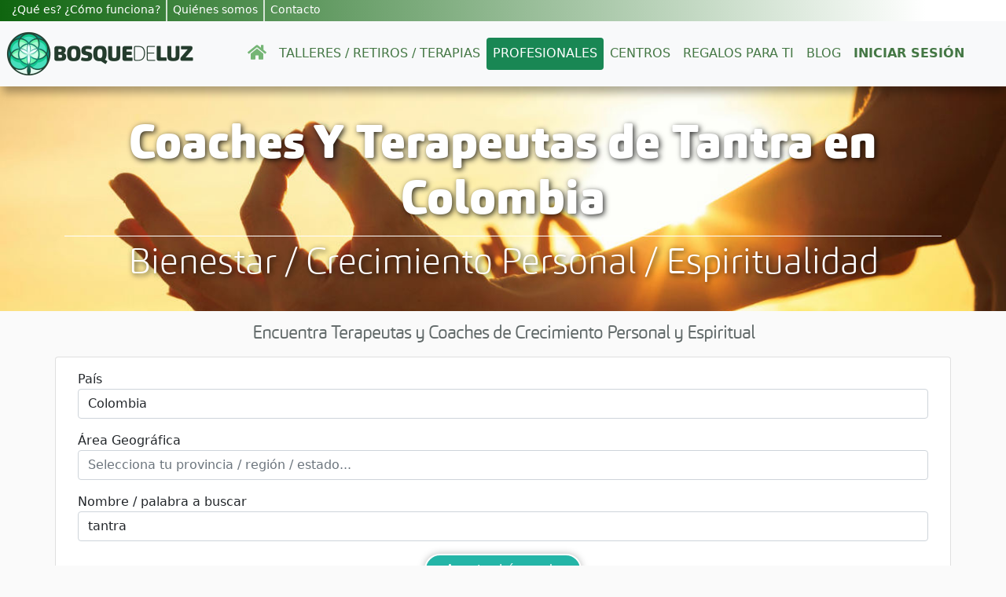

--- FILE ---
content_type: text/html; charset=utf-8
request_url: https://bosquedeluz.com/coaches-y-terapeutas/colombia/tantra/1
body_size: 20462
content:


<!DOCTYPE html>

<html xmlns="http://www.w3.org/1999/xhtml" lang="es" xml:lang="es" manifest="bdl.appcache">
<head>
    <!-- Required meta tags -->
    <meta name="viewport" content="width=device-width, initial-scale=1, shrink-to-fit=no" /><meta http-equiv="Expires" content="0" /><meta http-equiv="Last-Modified" content="0" /><title>
	Coaches Y Terapeutas de Tantra en Colombia
</title><meta name="theme-color" content="#33aa33" /><meta name="apple-mobile-web-app-status-bar-style" content="#33aa33" /><link id="favicon" rel="SHORTCUT ICON" href="/imagenes/bosquedeluz-fav.ico" /><link rel="apple-touch-icon" href="/imagenes/BDL_144x144.png" /><link rel="preconnect" href="https://fonts.googleapis.com" /><link rel="preconnect" href="https://fonts.gstatic.com" /><link href="/estilos/estilos.css?209" rel="stylesheet" type="text/css" /><link href="/estilos/estilosSec.css?1" rel="stylesheet" type="text/css" /><link href="/estilos/ouibounce.min.css?5" rel="stylesheet" type="text/css" /><link href="/estilos/app.css?17" rel="stylesheet" type="text/css" /><link href="/estilos/cookies.css?3" rel="stylesheet" type="text/css" /><link href="/estilos/navmenu.css?2" rel="stylesheet" type="text/css" /><link href="/estilos/secundaria.css" rel="stylesheet" type="text/css" /><link href="https://fonts.googleapis.com/css?family=Quicksand&amp;display=swap" rel="stylesheet" />

    <!-- Google Tag Manager -->
    <!--<script>(function (w, d, s, l, i) {
            w[l] = w[l] || []; w[l].push({
                'gtm.start':
                    new Date().getTime(), event: 'gtm.js'
            }); var f = d.getElementsByTagName(s)[0],
                j = d.createElement(s), dl = l != 'dataLayer' ? '&l=' + l : ''; j.async = true; j.src =
                    'https://www.googletagmanager.com/gtm.js?id=' + i + dl; f.parentNode.insertBefore(j, f);
        })(window, document, 'script', 'dataLayer', 'GTM-NK3QZZ8M');</script>-->
    <!-- End Google Tag Manager -->

    <script async src="/js/ismobile.js"></script>

    <!-- Bootstrap CSS -->
    <link href="https://cdn.jsdelivr.net/npm/bootstrap@5.0.2/dist/css/bootstrap.min.css" rel="stylesheet" integrity="sha384-EVSTQN3/azprG1Anm3QDgpJLIm9Nao0Yz1ztcQTwFspd3yD65VohhpuuCOmLASjC" crossorigin="anonymous" />

    <script>
        if ('loading' in HTMLImageElement.prototype) {
            // Si el navegador soporta lazy-load, tomamos todas las imÃ¡genes que tienen la clase
            // `lazyload`, obtenemos el valor de su atributo `data-src` y lo inyectamos en el `src`.
            const images = document.querySelectorAll("img.lazyload");
            images.forEach(img => {
                img.src = img.dataset.src;
            });
            const fondos = document.querySelectorAll("div.lazyload");
            images.forEach(div => {
                div.style.backgroundImage = div.dataset.background;
            });
        } else {
            // Importamos dinÃ¡micamente la libreria `lazysizes`
            let script = document.createElement("script");
            script.async = true;
            script.src = "https://cdnjs.cloudflare.com/ajax/libs/lazysizes/5.2.0/lazysizes.min.js";
            document.body.appendChild(script);
        }
        (function () {
            var FX = {
                easing: {
                    linear: function (progress) {
                        return progress;
                    },
                    quadratic: function (progress) {
                        return Math.pow(progress, 2);
                    },
                    swing: function (progress) {
                        return 0.5 - Math.cos(progress * Math.PI) / 2;
                    },
                    circ: function (progress) {
                        return 1 - Math.sin(Math.acos(progress));
                    },
                    back: function (progress, x) {
                        return Math.pow(progress, 2) * ((x + 1) * progress - x);
                    },
                    bounce: function (progress) {
                        for (var a = 0, b = 1, result; 1; a += b, b /= 2) {
                            if (progress >= (7 - 4 * a) / 11) {
                                return -Math.pow((11 - 6 * a - 11 * progress) / 4, 2) + Math.pow(b, 2);
                            }
                        }
                    },
                    elastic: function (progress, x) {
                        return Math.pow(2, 10 * (progress - 1)) * Math.cos(20 * Math.PI * x / 3 * progress);
                    }
                },
                animate: function (options) {
                    var start = new Date;
                    var id = setInterval(function () {
                        var timePassed = new Date - start;
                        var progress = timePassed / options.duration;
                        if (progress > 1) {
                            progress = 1;
                        }
                        options.progress = progress;
                        var delta = options.delta(progress);
                        options.step(delta);
                        if (progress == 1) {
                            clearInterval(id);
                            //options.complete();
                        }
                    }, options.delay || 10);
                },
                fadeOut: function (element, options) {
                    var to = 1;
                    this.animate({
                        duration: options.duration,
                        delta: function (progress) {
                            progress = this.progress;
                            return FX.easing.swing(progress);
                        },
                        complete: options.complete,
                        step: function (delta) {
                            element.style.opacity = to - delta;
                        }
                    });
                },
                fadeIn: function (element, options) {
                    var to = 0;
                    this.animate({
                        duration: options.duration,
                        delta: function (progress) {
                            progress = this.progress;
                            return FX.easing.swing(progress);
                        },
                        complete: options.complete,
                        step: function (delta) {
                            element.style.opacity = to + delta;
                        }
                    });
                }
            };
            window.FX = FX;
        })()
        function cerrarSesion() {
            setCookie("BDL_CK01", "", 1);
            setCookie("BDL_CK02", "", 1);
            setCookie("BDL_CK03", "", 1);
            document.location = '/';
        }
        function mostrarError(sTexto, pObjTexto) {
            document.getElementById('lblInfo').style.visibility = 'visible';
            if (document.getElementById(pObjTexto)) {
                document.getElementById(pObjTexto).style.borderColor = '#ff0000';
                setTimeout(function () { document.getElementById(pObjTexto).style.borderColor = '#bbbbbb'; }, 6000);
                setTimeout(function () { document.getElementById(pObjTexto).className = 'form-control'; }, 6000);
            }
            document.getElementById('lblInfo').style.backgroundColor = '#FF0000';
            document.getElementById('lblInfoTexto').innerText = sTexto;
            FX.fadeIn(document.getElementById('lblInfo'), {
                duration: 2000
            });
            setTimeout(function () { ocultarInfo(); }, 12000);

            if (document.getElementById('lblInfo2')) {
                document.getElementById('lblInfo2').style.visibility = 'visible';
                if (document.getElementById(pObjTexto)) {
                    document.getElementById(pObjTexto).style.borderColor = '#ff0000';
                    setTimeout(function () { document.getElementById(pObjTexto).style.borderColor = '#bbbbbb'; }, 6000);
                    setTimeout(function () { document.getElementById(pObjTexto).className = 'form-control'; }, 6000);
                }
                document.getElementById('lblInfo2').style.backgroundColor = '#FF0000';
                document.getElementById('lblInfoTexto2').innerText = sTexto;
                FX.fadeIn(document.getElementById('lblInfo2'), {
                    duration: 2000
                });
                setTimeout(function () { ocultarInfo(); }, 12000);
            }
        }
        function mostrarInfo(sTexto) {
            document.getElementById('lblInfo').style.visibility = 'visible';
            document.getElementById('lblInfo').style.backgroundColor = '#0080FF';
            document.getElementById('lblInfoTexto').innerText = sTexto;
            FX.fadeIn(document.getElementById('lblInfo'), {
                duration: 2000
            });            
            if (document.getElementById('lblInfo2')) {
                document.getElementById('lblInfo2').style.visibility = 'visible';
                document.getElementById('lblInfo2').style.backgroundColor = '#0080FF';
                document.getElementById('lblInfoTexto2').innerText = sTexto;
                FX.fadeIn(document.getElementById('lblInfo2'), {
                    duration: 2000
                });
            }
            setTimeout(function () { ocultarInfo(); }, 12000);
        }
        function ocultarInfo() {
            FX.fadeOut(document.getElementById('lblInfo'), {
                duration: 1000
            });
            setTimeout(function () { document.getElementById('lblInfo').style.visibility = 'hidden'; }, 1000);
            if (document.getElementById('lblInfo2')) {
                FX.fadeOut(document.getElementById('lblInfo2'), {
                    duration: 1000
                });
                setTimeout(function () { document.getElementById('lblInfo2').style.visibility = 'hidden'; }, 1000);
            }
        }
        var velocidad = 1;
        var altura = "";
        function subirScroll() {
            var vel = velocidad * 2;
            scrollBy(0, vel * -1);
            velocidad = vel;
            if (vel >= altura) {
                velocidad = 0;
            }
        }
        function setCookie(name, value, days) {
            var c_date,
            c_name = name + "=" + value + ";",
            c_expi = "",
            c_path = "path=/";
            if (days > 0) {
                c_date = new Date();
                c_date.setTime(c_date.getTime() + (days * 24 * 60 * 60 * 1000));
                c_expi = "expires=" + c_date.toGMTString() + ";";
            }
            document.cookie = c_name + c_expi + c_path;
        }
    </script>
    <!-- Global site tag (gtag.js) - Google Analytics -->
<script async src="https://www.googletagmanager.com/gtag/js?id=UA-92631725-1"></script>
<script>
window.dataLayer = window.dataLayer || [];
function gtag(){dataLayer.push(arguments);}
gtag('js', new Date());
gtag('config', 'UA-92631725-1');
</script>
<!-- Global site tag (gtag.js) - Google Ads 1028987100 --><script async src="https://www.googletagmanager.com/gtag/js?id=AW-1028987100"></script><script>window.dataLayer = window.dataLayer || [];function gtag(){dataLayer.push(arguments);}gtag('js', new Date());gtag('config', 'AW-1028987100');</script><!-- >> CLARITY >> --><script type="text/javascript">(function (c, l, a, r, i, t, y) {c[a] = c[a] || function () { (c[a].q = c[a].q || []).push(arguments) };t = l.createElement(r); t.async = 1; t.src = "https://www.clarity.ms/tag/" + i;y = l.getElementsByTagName(r)[0]; y.parentNode.insertBefore(t, y);})(window, document, "clarity", "script", "l2ab7ogshy");</script><!-- << CLARITY << -->
    <script>
        // MENÃš AUTOHIDE ---->>>
        if (document.getElementById('menunav') && isMobile.mobilecheck()) {
            var subeobaja = '';
            var lastScrollTop = $(window).scrollTop();
            (function ($) {
                $(window).scroll(function (event) {
                    var st = $(this).scrollTop();
                    if (st > lastScrollTop) {
                        if (subeobaja != 'b') {
                            subeobaja = 'b';
                            if ($('#menunav').height() < 110) {
                                document.getElementById('menunav').style.top = '-100px';
                            }
                            else {
                                document.getElementById('menunav').style.top = '0px';
                            }
                        }
                    } else {
                        if (subeobaja != 's') {
                            subeobaja = 's';
                            document.getElementById('menunav').style.top = '0px';
                        }
                    }
                    lastScrollTop = st;
                });
            }(jQuery));
        }
        //<<<----
    </script>
    
    <link href="https://fonts.googleapis.com/css?family=Handlee" rel="stylesheet"/>
    <link href="/estilos/inicio.css" rel="stylesheet" type="text/css" />
    <link href="/estilos/actividad.css?" rel="stylesheet" type="text/css" />
    <link href="/estilos/botonnav.css" rel="stylesheet" type="text/css" />
    <link href="/estilos/profesionales.css?16" rel="stylesheet" type="text/css"/>
    <link href="/estilos/colores.css" rel="stylesheet" type="text/css" />
    <script type="text/javascript">
        function anteriorPag(){
            var sLocation = "/coaches-y-terapeutas";
            var form = document.getElementById("form1");

            sLocation += "/colombia";

            var sb = quitaAcentos(document.getElementById('ContentPlaceHolder1_txtNombre').value.trim().toLowerCase()).replace(' ', '-');
            if (sb!=''){
                sLocation += '/' + sb;
            } else {
                sLocation += '/all';
            }
            var pPagina =  parseInt(document.getElementById('ContentPlaceHolder1_hdnNumPag').value) - 1;
            sLocation += "/" + pPagina;

            document.location= sLocation;
        }        
        function siguientePag(){
            var sLocation = "/coaches-y-terapeutas";
            var form = document.getElementById("form1");

            sLocation += "/colombia";

            var sb = quitaAcentos(document.getElementById('ContentPlaceHolder1_txtNombre').value.trim().toLowerCase()).replace(' ', '-');
            if (sb!=''){
                sLocation += '/' + sb;
            } else {
                sLocation += '/all';
            }
            var pPagina =  parseInt(document.getElementById('ContentPlaceHolder1_hdnNumPag').value) + 1;
            sLocation += "/" + pPagina;

            document.location= sLocation;
        }        
    </script>
    <script src="https://ajax.googleapis.com/ajax/libs/jquery/3.5.1/jquery.min.js"></script>
    <script src="https://maxcdn.bootstrapcdn.com/bootstrap/3.4.1/js/bootstrap.min.js"></script>
<link href="https://bosquedeluz.com/coaches-y-terapeutas/colombia/tantra/1" rel="canonical" /><meta http-equiv="Content-Type" content="text/html; charset=iso-8859-15" /><meta name="description" content="Coaches y terapeutas de tantra en Colombia" /><meta name="keywords" content="Coaches, terapeutas, tantra, Colombia" /></head>
<body class="animated fadeIn">   
    <!-- Google Tag Manager (noscript) -->
    <!--<noscript><iframe src="https://www.googletagmanager.com/ns.html?id=GTM-NK3QZZ8M"
    height="0" width="0" style="display:none;visibility:hidden"></iframe></noscript>-->
    <!-- End Google Tag Manager (noscript) -->
        
	<!-- VENTANA EMERGENTE DE MENSAJES INFORMATIVOS -->
    <div id="ouibounce-modal" class="ouibounce-modal" style="z-index:2000">
        <div class="underlay2" onclick="ocultarpopup('ouibounce-modal');"></div>
        <div id="div-modal-1" class="modal fondoBlanco py-3" style="display:block;width:80%;max-width:600px;height:310px !important; overflow-y:auto">
            <div id="card-modal-1" class="card-body px-3">
                <div id="divInfoPopup" class="text-center" style="overflow-y:auto">
                    <div id="lblInfoPopup"></div>
                </div>
            </div>
            <div class="text-center margenAuto div-boton-modal">
                <input type="button" class="btn btn-success" id="btnAceptarModal" onclick="ocultarpopup('ouibounce-modal');" value="Aceptar" />
            </div>
        </div>
	</div>
    <!-- VENTANA 2 EMERGENTE DE MENSAJES INFORMATIVOS -->	
    <div class="modal fade" id="modal-info" tabindex="-1" aria-labelledby="exampleModalLabel" aria-hidden="true">
      <div class="modal-dialog modal-dialog-centered">
        <div class="modal-content">
          <div class="modal-header">
            <h5 class="modal-title" id="titulo-modal-info">Mensaje</h5>
            <button type="button" class="btn-close" data-bs-dismiss="modal" aria-label="Cerrar"></button>
          </div>
          <div class="modal-body" id="cuerpo-modal-info"></div>
          <div class="modal-footer">
            <button type="button" name="btn-modal-info" class="btn btn-success" data-bs-dismiss="modal">Aceptar</button>
          </div>
        </div>
      </div>
    </div>
    <div class="modal fade px-1" id="modal-cookies" tabindex="-1" role="dialog" aria-hidden="true"><div class="size-modal-cookies mx-auto" role="document"><div class="modal-content"><div class="modal-header"><img src="/imagenes/cabecera-cookies.png" class="img-fluid img-cab-cookies mx-auto" alt="Configuración de cookies" title="configuración de cookies" /></div><div class="modal-body"><p class="cm-cookie-content__text">Este sitio web utiliza cookies para ofrecerte una experiencia óptima. También hay cookies de terceros para saber qué contenidos de nuestra web te gustan más y para que podamos saber cuántas visitas recibimos. Acepta todas o gestiónalas individualmente.</p><p><a href="/terminosycondiciones.aspx" class="color-azure"> Términos y Condiciones</a><a href="#bccs-options" data-toggle="collapse" class="float-right color-azure">GESTIONAR</a></p><div id="bccs-options" class="collapse"><div class="bccs-option" data-name="necessary"><div class="custom-control custom-control-ck custom-checkbox mb-1"><input type="checkbox" checked disabled class="custom-control-input custom-control-input-ck" id="bccs-checkboxNecessary"><label class="custom-control-label" for="bccs-checkboxNecessary"><b>Necesarias.</b> Siempre Activas.</label></div><div class="cm-cookie-content-expansion-text">Permiten el correcto funcionamiento del sitio web, por ejemplo posibilitan los inicios de sesión.</div><div class="mt-2"><a class="color-azure" data-toggle="collapse" href="#collapseNec" role="button" aria-expanded="false" aria-controls="collapseNec">Ver/ocultar Listado</a></div><div class="collapse font-0-9 p-2" id="collapseNec"><div class="w-100 text-left negrita">BDL_cookie_con</div><div class="mt-2">Consentimiento de Cookies Analíticas de Terceros</div><div class="mt-2">Duración: 2 a&ntilde;os</div><hr/><div class="w-100 text-left negrita">BDL_CaptchaImageText</div><div class="mt-2">El último texto de captcha generado para asegurar que es un humano el que crea una cuenta de usuario</div><div class="mt-2">Duración: 5 minutos</div><hr/><div class="w-100 text-left negrita">BDL_PaginaAnterior</div><div class="mt-2">Almacena la última página visitada dentro de este sitio web.</div><div class="mt-2">Duración: 20 minutos.</div><hr/><div class="w-100 text-left negrita">BDL_PagTrasError</div><div class="mt-2">La próxima página que el navegador debe mostrar tras la página de Error, en caso de producirse un Error inesperado.</div><div class="mt-2">Duración: 20 minutos.</div><hr/><div class="w-100 text-left negrita">BDL_CK01</div><div class="mt-2">Número de identificación interno de la cuenta que ha iniciado sesión.</div><div class="mt-2">Duración: 10 días.</div><hr/><div class="w-100 text-left negrita">BDL_CK02</div><div class="mt-2">Nombre o nick de la cuenta que ha iniciado sesión.</div><div class="mt-2">Duración: 10 días.</div><hr/><div class="w-100 text-left negrita">BDL_CK03</div><div class="mt-2">EMail de la cuenta que ha iniciado sesión.</div><div class="mt-2">Duración: 10 días.</div><hr/><div class="w-100 text-left negrita">BDL_CK04</div><div class="mt-2">Sirve para recordar las últimas secciones seleccionadas para una búsqueda de actividades.</div><div class="mt-2">Duración: 10 días.</div><hr/><div class="w-100 text-left negrita">BDL_CK05</div><div class="mt-2">Sirve para recordar la última provincia seleccionada en una búsqueda.</div><div class="mt-2">Duración: 30 días.</div><hr/><div class="w-100 text-left negrita">BDL_CK06</div><div class="mt-2">Sirve para recordar el último país seleccionado en una búsqueda.</div><div class="mt-2">Duración: 1 año.</div><hr/><div class="w-100 text-lef negrita">_ga</div><div class="mt-2">Cookie de Google para traducir el texto a otro idioma.</div><div class="mt-2">Duración: 2 años.</div><hr/><div class="w-100 text-left negrita">OTZ</div><div class="mt-2">De Google, para análisis agregado de los visitantes del sitio.</div><div class="mt-2">Duración: 1 mes.</div><hr/><div class="w-100 text-left negrita">PHPSESSID</div><div class="mt-2">Cookie de sistema para identificar la sesión interna PHP.</div><div class="mt-2">Duración: Tiempo de sesión.</div><hr/><div class="w-100 text-left negrita">ASP.NET_SessionId</div><div class="mt-2">Cookie de sistema para identificar la sesión interna .NET.</div><div class="mt-2">Duración: Tiempo de sesión.</div><hr/><div class="w-100 text-left negrita">CONSENT</div><div class="mt-2">Esta es de Google Maps para el funcionamiento del mapa en las páginas de centros.</div><div class="mt-2">Duración: 20 años.</div><hr/><div class="w-100 text-left negrita">OGPC</div><div class="mt-2">También de Google que se utiliza para visualizar ubicaciones geográficas utilizando los mapas de Google Maps al visitar la página.</div><div class="mt-2">Duración: 2 años.</div><hr/></div></div><div class="bccs-option mt-3" data-name="analyses"><div class="custom-control custom-control-ck custom-checkbox mb-1"><input type="checkbox" class="custom-control-input custom-control-input-ck" id="bccs-checkboxAnalyses" onclick="clickEnAnaliticas();"><label class="custom-control-label negrita" for="bccs-checkboxAnalyses">Cookies Analíticas</label></div><div class="cm-cookie-content-expansion-text">- Analizan <span class="negrita bold-info-cookie">de manera anónima</span> el uso que se hace de nuestra web. Con ellas podemos saber qué páginas se visitan más, si gustan los talleres, artículos de blog, etc.<br/>- <span class="negrita bold-info-cookie">Nos sirven para saber si el contenido que ofrecemos es de calidad</span> y si es útil para las personas que nos visitan.<br/></div><div class="mt-2"><a class="color-azure" data-toggle="collapse" href="#collapseAna" role="button" aria-expanded="false" aria-controls="collapseAna">Ver/ocultar Listado</a></div><div class="collapse font-0-9" id="collapseAna"><div class="mt-3 w-100 text-left negrita">__Secure-3PSIDCC</div><div class="mt-2">Cookie de Google para la utilización de las opciones y servicios del sitio web.</div><div class="mt-2">Duración: 2 años.</div><hr/><div class="w-100 text-left negrita">__Secure-1PAPISID</div><div class="mt-2">También de Google para opciones y servicios.</div><div class="mt-2">Duración: 2 años.</div><hr/><div class="w-100 text-left negrita">__Secure-1PSID</div><div class="mt-2">Lo mismo que las 2 anteriores.</div><div class="mt-2">Duración: 2 años.</div><hr/><div class="w-100 text-left negrita">__Secure-3PSID</div><div class="mt-2">Esta es de Google y también es para las opciones y servicios del sitio web.</div><div class="mt-2">Duración: 2 años.</div><hr/><div class="w-100 text-left negrita">__Secure-3PAPISID</div><div class="mt-2">En el mismo grupo que la anterior, del mismo origen y mismo propósito.</div><div class="mt-2">Duración: 2 años.</div><hr/><div class="w-100 text-left negrita">SIDCC</div><div class="mt-2">Cookie de Google que usa cuando estás conectado a tu email de gmail, para analizar las páginas de nuestra web que visitas, cuánto tiempo, etc.</div><div class="mt-2">Duración: 1 año.</div><hr/><div class="w-100 text-left negrita">SID</div><div class="mt-2">Del mismo grupo que SIDCC, de Google y con el mismo uso.</div><div class="mt-2">Duración: 2 años.</div><hr/><div class="w-100 text-left negrita">SAPISID</div><div class="mt-2">También de Google con el mismo propósito que las 2 anteriores.</div><div class="mt-2">Duración: 2 años.</div><hr/><div class="w-100 text-left negrita">APISID</div><div class="mt-2">También es de Google y la usa cuando estás conectada en GMail, y así sabe que te gusta nuestra web.</div><div class="mt-2">Duración: 2 años.</div><hr/><div class="w-100 text-left negrita">SSID</div><div class="mt-2">Del mismo conjunto que las anteriores, de GMail, para analizar qué páginas de nuestra web que estás visitando.</div><div class="mt-2">Duración: 2 años.</div><hr/><div class="w-100 text-left negrita">NID</div><div class="mt-2">Cookie de Google que usa cuando has iniciado sesión en gmail, para analizar las páginas de nuestra web que visitas, cuánto tiempo, etc.</div><div class="mt-2">Duración: 6 meses.</div><hr/><div class="w-100 text-left negrita">1P_JAR</div><div class="mt-2">Cookie de Google que almacena un identificador de cliente único y sirve para el control de las visitas únicas, datos de usuarios, campañas...</div><div class="mt-2">Duración: 1 mes.</div><hr/><div class="w-100 text-left negrita">SEARCH_SAMESITE</div><div class="mt-2">Cookie de Google que proporciona garantías sobre cuándo se envían cookies entre sitios para que los usuarios estén protegidos.</div><div class="mt-2">Duración: 2 años.</div><hr/><div class="w-100 text-left negrita">SL_C_23361dd035530_KEY</div><div class="mt-2">Cookie técnica de Smartlook.</div><div class="mt-2">Duración: 2 años.</div><hr/><div class="w-100 text-left negrita">SL_C_23361dd035530_SID</div><div class="mt-2">Cookie técnica de Smartlook.</div><div class="mt-2">Duración: 2 años.</div><hr/><div class="w-100 text-left negrita">SL_C_23361dd035530_VID</div><div class="mt-2">Cookie técnica de Smartlook.</div><div class="mt-2">Duración: 2 años.</div><hr/></div></div></div><div class="modal-footer"><input type="button" id="btnGuardarSeleccionado" class="btn btn-ck btn-secondary mt-2" value="Guardar Selección" onclick="guardarSeleccionado()"/><button id="bccs-buttonAgreeAll" type="button" class="btn btn-ck btn-azure mt-2" onclick="aceptarTodo();">Aceptar todo</button></div></div></div></div></div>
    <form method="post" action="./1" id="form1">
<div class="aspNetHidden">
<input type="hidden" name="__VIEWSTATE" id="__VIEWSTATE" value="/[base64]/L7BTOA3ghr1" />
</div>

<div class="aspNetHidden">

	<input type="hidden" name="__VIEWSTATEGENERATOR" id="__VIEWSTATEGENERATOR" value="E7932EC7" />
</div>
    <input type="hidden" name="ctl00$hdnDecisionCookie" id="hdnDecisionCookie" />
    
    <!--<div class="container-fluid px-0">-->
        
<div class='sticky-top barra-menu-sec w-100 text-white d-none d-md-flex px-2'><div class="text-left w-100 d-flex"><a class="que-es2 text-decoration-none" href="/como-funciona">&iquest;Qu&eacute; es? &iquest;C&oacute;mo funciona?</a>
<a class="que-es3 text-decoration-none" href="/quienes-somos">Qui&eacute;nes somos</a>
<a class="que-es3 text-decoration-none d-none d-md-block" href="/contacto">Contacto</a>
</div><div class="text-right w-auto d-flex"></div></div><div class='sticky-top barra-menu-sec w-100 text-white d-flex d-md-none px-2'><div class="text-left w-100 d-flex"><a class="que-es2 text-decoration-none" href="/como-funciona">&iquest;C&oacute;mo funciona?</a>
<a class="que-es3 text-decoration-none" href="/quienes-somos">Qui&eacute;nes somos</a>
<a class="que-es3 text-decoration-none d-none d-md-block" href="/contacto">Contacto</a>
</div><div class="text-right w-auto d-flex"></div></div><nav id="menunav" class="navbar navbar-expand-md navbar-light bg-light navbar-sombra fondo-menu menu-bdl"><a class="navbar-brand" href="/"><img src="/imagenes/logo-horizontal-2.svg" alt="logo Bosque de Luz" title="logo Bosque de Luz" class="img-fluid-logo ms-2"/></a>
<button class="navbar-toggler d-block d-md-none border-0 position-absolute end-0" type="button" data-bs-toggle="collapse" data-bs-target="#navBar1" aria-controls="navbarNav" aria-expanded="false" aria-label="Toggle navigation"><span class="navbar-toggler-icon"></span></button><div class="collapse navbar-collapse" id="navBar1"><div class="navbar-nav mx-auto text-center nav-pills"><a class="nav-item nav-link text-uppercase" href="/"><svg aria-hidden="true" focusable="false" role="img" xmlns="http://www.w3.org/2000/svg" viewBox="0 0 576 512" class="ico-enlinea ico-home"><path fill="currentColor" d="M280.37 148.26L96 300.11V464a16 16 0 0 0 16 16l112.06-.29a16 16 0 0 0 15.92-16V368a16 16 0 0 1 16-16h64a16 16 0 0 1 16 16v95.64a16 16 0 0 0 16 16.05L464 480a16 16 0 0 0 16-16V300L295.67 148.26a12.19 12.19 0 0 0-15.3 0zM571.6 251.47L488 182.56V44.05a12 12 0 0 0-12-12h-56a12 12 0 0 0-12 12v72.61L318.47 43a48 48 0 0 0-61 0L4.34 251.47a12 12 0 0 0-1.6 16.9l25.5 31A12 12 0 0 0 45.15 301l235.22-193.74a12.19 12.19 0 0 1 15.3 0L530.9 301a12 12 0 0 0 16.9-1.6l25.5-31a12 12 0 0 0-1.7-16.93z"></path></svg></a>
<a class="nav-item nav-link text-uppercase" href="/s/colombia/talleres-retiros-sesiones-eventos-crecimiento-personal/1">Talleres / Retiros / Terapias</a>
<a class="nav-item nav-link text-uppercase text-white bg-success" href="/coaches-y-terapeutas">Profesionales</a>
<a class="nav-item nav-link text-uppercase" href="/centros-de-terapias-alternativas">Centros</a>
<a class="nav-item nav-link text-uppercase" href="/regalos-espirituales">Regalos para ti</a>
<a class="nav-item nav-link text-uppercase" href="/blog-de-crecimiento-personal">Blog</a>
<a class="nav-item nav-link text-uppercase d-block d-sm-block d-md-none" href="/como-funciona">&iquest;Qu&eacute; es y c&oacute;mo funciona?</a>
<a class="nav-item nav-link text-uppercase d-block d-sm-block d-md-none" href="/quienes-somos">Qui&eacute;nes somos</a>
<a class="nav-item nav-link text-uppercase text-naranja" href="/IniciarSesion.aspx"><b>Iniciar Sesi&oacute;n</b></a>
<a class="nav-item nav-link text-uppercase d-block d-sm-block d-md-none" href="/contacto">Contacto</a>
</div>
<div class="btn-rrss-mnu">
<div class="d-flex flex-sm-row me-3">
<a href="https://www.facebook.com/bosquedeluz777" target="_blank" rel="noopener" class="nav-item me-2"><svg aria-hidden="true" focusable="false" data-prefix="fab" role="img" xmlns="http://www.w3.org/2000/svg" viewBox="0 0 512 512" class="ico-enlinea size-svg-rrss-2"><path fill="currentColor" d="M504 256C504 119 393 8 256 8S8 119 8 256c0 123.78 90.69 226.38 209.25 245V327.69h-63V256h63v-54.64c0-62.15 37-96.48 93.67-96.48 27.14 0 55.52 4.84 55.52 4.84v61h-31.28c-30.8 0-40.41 19.12-40.41 38.73V256h68.78l-11 71.69h-57.78V501C413.31 482.38 504 379.78 504 256z"></path></svg></a>
<a href="https://www.youtube.com/c/BosquedeLuz?sub_confirmation=1" rel="noopener" class="nav-item me-2" target="_blank"><svg aria-hidden="true" focusable="false" role="img" xmlns="http://www.w3.org/2000/svg" viewBox="0 0 576 512" class="ico-enlinea size-svg-rrss-2"><path fill="currentColor" d="M549.655 124.083c-6.281-23.65-24.787-42.276-48.284-48.597C458.781 64 288 64 288 64S117.22 64 74.629 75.486c-23.497 6.322-42.003 24.947-48.284 48.597-11.412 42.867-11.412 132.305-11.412 132.305s0 89.438 11.412 132.305c6.281 23.65 24.787 41.5 48.284 47.821C117.22 448 288 448 288 448s170.78 0 213.371-11.486c23.497-6.321 42.003-24.171 48.284-47.821 11.412-42.867 11.412-132.305 11.412-132.305s0-89.438-11.412-132.305zm-317.51 213.508V175.185l142.739 81.205-142.739 81.201z"></path></svg></a>
<a href="https://www.instagram.com/bosque_de_luz/" target="_blank" rel="noopener" class="nav-item"><svg aria-hidden="true" focusable="false" role="img" xmlns="http://www.w3.org/2000/svg" viewBox="0 0 448 512" class="ico-enlinea size-svg-rrss-2"><path fill="currentColor" d="M224.1 141c-63.6 0-114.9 51.3-114.9 114.9s51.3 114.9 114.9 114.9S339 319.5 339 255.9 287.7 141 224.1 141zm0 189.6c-41.1 0-74.7-33.5-74.7-74.7s33.5-74.7 74.7-74.7 74.7 33.5 74.7 74.7-33.6 74.7-74.7 74.7zm146.4-194.3c0 14.9-12 26.8-26.8 26.8-14.9 0-26.8-12-26.8-26.8s12-26.8 26.8-26.8 26.8 12 26.8 26.8zm76.1 27.2c-1.7-35.9-9.9-67.7-36.2-93.9-26.2-26.2-58-34.4-93.9-36.2-37-2.1-147.9-2.1-184.9 0-35.8 1.7-67.6 9.9-93.9 36.1s-34.4 58-36.2 93.9c-2.1 37-2.1 147.9 0 184.9 1.7 35.9 9.9 67.7 36.2 93.9s58 34.4 93.9 36.2c37 2.1 147.9 2.1 184.9 0 35.9-1.7 67.7-9.9 93.9-36.2 26.2-26.2 34.4-58 36.2-93.9 2.1-37 2.1-147.8 0-184.8zM398.8 388c-7.8 19.6-22.9 34.7-42.6 42.6-29.5 11.7-99.5 9-132.1 9s-102.7 2.6-132.1-9c-19.6-7.8-34.7-22.9-42.6-42.6-11.7-29.5-9-99.5-9-132.1s-2.6-102.7 9-132.1c7.8-19.6 22.9-34.7 42.6-42.6 29.5-11.7 99.5-9 132.1-9s102.7-2.6 132.1 9c19.6 7.8 34.7 22.9 42.6 42.6 11.7 29.5 9 99.5 9 132.1s2.7 102.7-9 132.1z"></path></svg></a>
<a href="https://www.tiktok.com/@bosque_de_luz" target="_blank" rel="noopener" class="nav-item"><svg aria-hidden="true" focusable="false" role="img" xmlns="http://www.w3.org/2000/svg" viewBox="0 5 40 40" class="ico-enlinea size-svg-rrss-2"><path fill="currentColor" d="M38.0766847,15.8542954 C36.0693906,15.7935177 34.2504839,14.8341149 32.8791434,13.5466056 C32.1316475,12.8317108 31.540171,11.9694126 31.1415066,11.0151329 C30.7426093,10.0603874 30.5453728,9.03391952 30.5619062,8 L24.9731521,8 L24.9731521,28.8295196 C24.9731521,32.3434487 22.8773693,34.4182737 20.2765028,34.4182737 C19.6505623,34.4320127 19.0283477,34.3209362 18.4461858,34.0908659 C17.8640239,33.8612612 17.3337909,33.5175528 16.8862248,33.0797671 C16.4386588,32.6422142 16.0833071,32.1196657 15.8404292,31.5426268 C15.5977841,30.9658208 15.4727358,30.3459348 15.4727358,29.7202272 C15.4727358,29.0940539 15.5977841,28.4746337 15.8404292,27.8978277 C16.0833071,27.3207888 16.4386588,26.7980074 16.8862248,26.3604545 C17.3337909,25.9229017 17.8640239,25.5791933 18.4461858,25.3491229 C19.0283477,25.1192854 19.6505623,25.0084418 20.2765028,25.0219479 C20.7939283,25.0263724 21.3069293,25.1167239 21.794781,25.2902081 L21.794781,19.5985278 C21.2957518,19.4900128 20.7869423,19.436221 20.2765028,19.4380839 C18.2431278,19.4392483 16.2560928,20.0426009 14.5659604,21.1729264 C12.875828,22.303019 11.5587449,23.9090873 10.7814424,25.7878401 C10.003907,27.666593 9.80084889,29.7339663 10.1981162,31.7275214 C10.5953834,33.7217752 11.5748126,35.5530237 13.0129853,36.9904978 C14.4509252,38.4277391 16.2828722,39.4064696 18.277126,39.8028054 C20.2711469,40.1991413 22.3382874,39.9951517 24.2163416,39.2169177 C26.0948616,38.4384508 27.7002312,37.1209021 28.8296253,35.4300711 C29.9592522,33.7397058 30.5619062,31.7522051 30.5619062,29.7188301 L30.5619062,18.8324027 C32.7275484,20.3418321 35.3149087,21.0404263 38.0766847,21.0867664 L38.0766847,15.8542954 Z"></path></svg></a>
</div>
</div>
</div><div class="reading_prog_bar" id="reading_prog_bar" style="width: 0%;"></div>
</nav>
<div id="ouibounce-sello" class="ouibounce-modal z-index-2000">
    <div class="underlay2" onclick="ocultarpopup('ouibounce-sello');"></div>
    <div id="div-modal-2" class="modal fondoBlanco py-3 div-miniweb">
        <div class="card-body p-3 card-miniweb fondoBlanco txt-info-sello">
            <p class="tit-sello"><i class='fas fa-arrow-circle-right text-coral'></i>&nbsp;&iquest;Qu&eacute; es el Sello de Calidad de Bosque de Luz?</p>
            <div class="servicio-de-calidad my-3 mx-auto"></div>
            <p>El sello es una insignia que te permite identificar a los profesionales cuyo servicio de calidad ha sido comprobado por el equipo de Bosque de Luz de acuerdo a par&aacute;metros establecidos.</p>
            <p class="tit-sello"><i class='fas fa-arrow-circle-right text-coral'></i>&nbsp;¿Qu&eacute; par&aacute;metros califican a un profesional para recibir el sello?</p>
            <p>El profesional debe ofrecer un trabajo que est&eacute; alineado con nuestros valores principales:</p>
            <img class="img-fluid my-3" src="/imagenes/arbol-de-valores.jpg?1" alt=""/>
            <p>Adem&aacute;s, deber&aacute transmitir cualidades valoradas por la comunidad consciente como la claridad, la comunicaci&oacute;n efectiva, el acompa&ntilde;amiento sincero, el compromiso, la puntualidad y otros.</p>
            <p class="tit-sello"><i class='fas fa-arrow-circle-right text-coral'></i>&nbsp;&iquest;Cu&aacute;les son los requisitos espec&iacute;ficos para activar el sello y c&oacute;mo se activa?</p>
            <p><strong>1.</strong>&nbsp;Solo los profesionales suscritos a la Cuenta del Sol pueden activar del Sello de Calidad. Una vez otorgado el sello se mostrar&aacute; siempre, incluso si el profesional decidiera cancelar su suscripci&oacute;n a la Cuenta del Sol. Bosque de Luz puede revocar y eliminar el Sello de Calidad de cualquier profesional en cualquier momento, sin previo aviso y bajo su propio criterio, sin que esto otorgue derecho a compensaci&oacute;n alguna.</p>
            <p><strong>2.</strong>&nbsp;Hay tres formas de obtener el sello:</p>
            <ul>
                <li>Que el profesional y su labor sean reconocidos en el mundo de la consciencia por un n&uacute;mero considerable de personas que le otorguen credibilidad.</li>
                <li>Que el equipo de Bosque de Luz conozca al profesional y su labor y le otorgue el sello como signo de confianza y testimonio.</li>
                <li>Que el profesional solicite su activaci&oacute;n cuando tenga un m&iacute;nimo de 9 testimonios y valoraciones dentro de la plataforma de Bosque de Luz por parte de sus seguidores y cuyos valores deben estar entre las 4 y 5 estrellas, siendo por lo menos 20 de ellas de 5 estrellas.<br/>
                Aunque el profesional tenga m&aacute;s de 9 valoraciones, siempre una tercera parte deber&aacute;n ser de 5 estrellas. Dichas valoraciones deben tener un testimonio escrito detallado acompañ&aacute;ndolas, por lo que las valoraciones solo con estrellas no ser&aacute;n tomadas en cuenta.</li>
            </ul>
            <p>As&iacute; se ven las valoraciones en el perfil del profesional:</p>
            <img class="img-fluid my-3" src="/imagenes/testimonios-sello.jpg" alt=""/>
            <p>Antes de hacer la activaci&oacute;n se hace un proceso de comprobaci&oacute;n de testimonios al azar para verificar su autenticidad.</p>
            <p class="tit-sello"><i class='fas fa-arrow-circle-right text-coral'></i>&nbsp;&iquest;Las titulaciones y certificados sirven para activar el sello?</p>
            <p>No directamente. S&iacute; pueden ser herramientas a considerar para la activaci&oacute;n del sello, pero en Bosque de Luz, como profesionales certificados y no certificados en diferentes pr&aacute;cticas del bienestar hol&iacute;stico, sabemos que tener una credencial o certificaci&oacute;n aporta un gran marco de referencia, pero no garantiza la eficacia en la pr&aacute;ctica. Del mismo modo sabemos que no tenerla tampoco es se&ntilde;al de no ofrecer competencia, ya que, como todas las ocupaciones, hay quienes cuentan con vocación y dones naturales.</p>
            <p>Por esto, las titulaciones y certificados s&iacute; pueden ser herramientas a considerar por Bosque de Luz para la activación del sello, pero NO son factor determinante. Los testimonios y las referencias, en cambio, s&iacute; lo son.</p>
            <p class="tit-sello"><i class='fas fa-arrow-circle-right text-coral'></i>&nbsp;&iquest;Por qu&eacute; la necesidad de un sello de calidad?</p>
            <p>Bosque de Luz es un proyecto comprometido con el desarrollo de la consciencia por lo que es sumamente importante para nosotros ofrecerte herramientas para que puedas tomar las mejores decisiones a la hora de elegir una actividad, una terapia, un profesional o un espacio.</p>
            <p>Es imposible para nosotros garantizar y filtrar a todos nuestros profesionales de manera intensiva por lo que constantemente estamos implementando herramientas de confianza y seguridad para ti.</p>
            <p>El Sello de Calidad es una de estas herramientas.</p>
            <p class="tit-sello"><i class='fas fa-arrow-circle-right text-coral'></i>&nbsp;&iquest;Qu&eacute; otras herramientas tiene Bosque de Luz para informarte de la calidad de los profesionales?</p>
            <p>Actualmente dentro de cada perfil de los profesionales puedes encontrar el bot&oacute;n de "Valora a este profesional" y su sistema de 5 estrellas y testimonios.</p>
            <p>Esta es una gran referencia de seguimiento, así como el botón de "Alertar sobre este profesional", que nos permite detectar malas pr&aacute;cticas y tomar medidas al respecto, que van desde corroborar la queja, hasta cancelar perfiles y en casos serios informar a la comunidad.</p>
            <div class="text-center my-3">
                <img class="img-fluid mx-auto" src="/imagenes/botones-valora.png" alt=""/>
            </div>
            <p>Estamos siempre abiertos a incrementar las medidas por lo que cualquier sugerencia es bienvenida.</p>
            <p class="tit-sello"><i class='fas fa-arrow-circle-right text-coral'></i>&nbsp;C&oacute;mo puedes saber qu&eacute; profesionales han obtenido el Sello de Calidad?</p>
            <p>Los profesionales con Sello de Calidad activado tendr&aacute;n el sello visible tanto en su ficha resumen que aparece en los resultados de tu b&uacute;squeda como en la secci&oacute;n de "Qu&eacute; opinan los dem&aacute;s" dentro de su perfil profesional, miniweb o maxi web, que se muestra al hacer clic en "Ver Perfil", bajo la ficha resumen.</p>
            <hr />
            <p class="nota-importante"><strong>Nota importante:</strong>&nbsp;El sello NO es una garant&iacute;a, es meramente orientativo. Bosque de Luz no se hace responsable en ning&uacute;n caso de los servicios o información ofrecidos por los profesionales ni de sus consecuencias, aunque se muestre el Sello de Calidad de Bosque de Luz en su ficha, mini-web o myOmWeb.</p>
        </div>
        <div class="text-center margenAuto mt-3 sello-info-aceptar">
            <button type="button" class="btn btn-success" onclick="ocultarpopup('ouibounce-sello');">Aceptar</button>            
        </div>
    </div>
</div>	 
<div class="container-fluid p-3 d-none d-md-block div-tit-pro">
    <div class="container mt-4 mb-3 text-center">
        <div class="mt-4 border-bottom-1-white"><h1 Class="fuenteTitulo text-white text-shadow carnas-black">Coaches Y Terapeutas de Tantra en Colombia</h1></div>    
        <div class="mt-2"><h2 Class="display-4 fuenteSubtitulo text-white text-shadow carnas-extra-light">Bienestar / Crecimiento Personal / Espiritualidad</h2></div>    
    </div>
</div>
<div class="my-3 text-center">
    <h3 class="tit carnas-thin negrita fuente-encuentra d-block d-md-none">Coaches Y Terapeutas de Tantra en Colombia</h3>
    <h3 class="tit carnas-thin negrita fuente-encuentra d-none d-md-block">Encuentra Terapeutas y Coaches de Crecimiento Personal y Espiritual</h3>
</div>
<div class="container card mt-0 mt-md-2 p-3"> 
    <div class="container">
        <div class="form-group">
            <label class="">Pa&iacute;s</label>
            <datalist id="dl_paises">
                <option data-id="0" value="Todos los países" data-id2="todos-los-paises"></option><option data-id="5" value="Argentina" data-id2="argentina"></option><option data-id="123" value="Bolivia" data-id2="bolivia"></option><option data-id="12" value="Brasil" data-id2="brasil"></option><option data-id="81" value="Chile" data-id2="chile"></option><option data-id="82" value="Colombia" data-id2="colombia"></option><option data-id="36" value="Costa Rica" data-id2="costa rica"></option><option data-id="113" value="Cuba" data-id2="cuba"></option><option data-id="103" value="Ecuador" data-id2="ecuador"></option><option data-id="51" value="El Salvador" data-id2="el salvador"></option><option data-id="185" value="Guatemala" data-id2="guatemala"></option><option data-id="16" value="Haiti" data-id2="haiti"></option><option data-id="137" value="Honduras" data-id2="honduras"></option><option data-id="42" value="México" data-id2="mexico"></option><option data-id="209" value="Nicaragua" data-id2="nicaragua"></option><option data-id="124" value="Panamá" data-id2="panama"></option><option data-id="110" value="Paraguay" data-id2="paraguay"></option><option data-id="246" value="Puerto Rico" data-id2="puerto rico"></option><option data-id="138" value="República Dominicana" data-id2="republica dominicana"></option><option data-id="111" value="Uruguay" data-id2="uruguay"></option><option data-id="95" value="Venezuela" data-id2="venezuela"></option>
            </datalist>
            <input name="ctl00$ContentPlaceHolder1$txtPaises" type="text" id="ContentPlaceHolder1_txtPaises" list="dl_paises" class="form-control" autocomplete="on" placeholder="Selecciona el país" value="Colombia" />
            <input type="hidden" name="ctl00$ContentPlaceHolder1$hdnIdPais" id="ContentPlaceHolder1_hdnIdPais" />
        </div>
        <div class="form-group mt-3">
            <label class="">&Aacute;rea Geogr&aacute;fica</label>
            <datalist id="dl_provincias">
                
            </datalist>
            <input name="ctl00$ContentPlaceHolder1$txtProvincias" type="text" id="ContentPlaceHolder1_txtProvincias" list="dl_provincias" class="form-control" autocomplete="on" placeholder="Selecciona tu provincia / región / estado..." />
            <input type="hidden" name="ctl00$ContentPlaceHolder1$hdnIdProv" id="ContentPlaceHolder1_hdnIdProv" />
        </div>
        <div class="form-group mt-3">
            <label class="">Nombre / palabra a buscar</label>
            <input name="ctl00$ContentPlaceHolder1$txtNombre" type="text" value="tantra" id="ContentPlaceHolder1_txtNombre" class="form-control" />
        </div>
        <div class="mt-3 text-center">
            <button type="button" id="btnBuscar" class="btn btn-turq mx-auto" onclick="buscar();">Aceptar búsqueda</button>
        </div>
    </div>
</div>
<div class="container mt-3">
    <div class="text-center"></div>
    
    <div class="pb-0 pt-3 d-flex flex-wrap justify-content-center">
        <div class="mt-1"><input name="ctl00$ContentPlaceHolder1$btnPagAnterior2" type="button" id="ContentPlaceHolder1_btnPagAnterior2" value="Página anterior" class="boton-off clearLeft floatLeft" onclick="anteriorPag();" disabled="" /></div>
        
            <div class="mt-1 notranslate"><input type="button" class="btn btn-sm boton-pag-on floatLeft ms-1" value="1" id="btnIrAPag_1"
                onclick="irAPagina(1);" /></div>
        
            <div class="mt-1 notranslate"><input type="button" class="btn btn-sm boton-pag floatLeft ms-1" value="2" id="btnIrAPag_2"
                onclick="irAPagina(2);" /></div>
        
            <div class="mt-1 notranslate"><input type="button" class="btn btn-sm boton-pag floatLeft ms-1" value="3" id="btnIrAPag_3"
                onclick="irAPagina(3);" /></div>
        
            <div class="mt-1 notranslate"><input type="button" class="btn btn-sm boton-pag floatLeft ms-1" value="4" id="btnIrAPag_4"
                onclick="irAPagina(4);" /></div>
        
        <div class="mt-1"><input name="ctl00$ContentPlaceHolder1$btnPagSiguiente2" type="button" id="ContentPlaceHolder1_btnPagSiguiente2" value="Página siguiente" class="boton-on floatLeft ms-1" onclick="siguientePag();" /></div>
    </div>
    
    <div class="mt-3">
        <div class="row row-cols-1 row-cols-md-3 g-3 mx-auto"><div class="col d-flex"><div class="card mt-3 bordeCurvo borde-dorado"><div class="sello-de-agua"></div><div class="d-flex">   <div>       <div class="imgCardDivTer fotoPerfilCenter" style="background-image:url('/imagenes/upload/usuarios//3337_o.jpg')">       </div><div class="mt-1"><div class="span-estrellas d-flex justify-content-center">&nbsp;<svg aria-hidden="true" focusable="false" role="img" xmlns="http://www.w3.org/2000/svg" viewBox="0 0 576 512" class="ico-enlinea estrellaOro"><path fill="currentColor" d="M259.3 17.8L194 150.2 47.9 171.5c-26.2 3.8-36.7 36.1-17.7 54.6l105.7 103-25 145.5c-4.5 26.3 23.2 46 46.4 33.7L288 439.6l130.7 68.7c23.2 12.2 50.9-7.4 46.4-33.7l-25-145.5 105.7-103c19-18.5 8.5-50.8-17.7-54.6L382 150.2 316.7 17.8c-11.7-23.6-45.6-23.9-57.4 0z"></path></svg>&nbsp;<svg aria-hidden="true" focusable="false" role="img" xmlns="http://www.w3.org/2000/svg" viewBox="0 0 576 512" class="ico-enlinea estrellaOro"><path fill="currentColor" d="M259.3 17.8L194 150.2 47.9 171.5c-26.2 3.8-36.7 36.1-17.7 54.6l105.7 103-25 145.5c-4.5 26.3 23.2 46 46.4 33.7L288 439.6l130.7 68.7c23.2 12.2 50.9-7.4 46.4-33.7l-25-145.5 105.7-103c19-18.5 8.5-50.8-17.7-54.6L382 150.2 316.7 17.8c-11.7-23.6-45.6-23.9-57.4 0z"></path></svg>&nbsp;<svg aria-hidden="true" focusable="false" role="img" xmlns="http://www.w3.org/2000/svg" viewBox="0 0 576 512" class="ico-enlinea estrellaOro"><path fill="currentColor" d="M259.3 17.8L194 150.2 47.9 171.5c-26.2 3.8-36.7 36.1-17.7 54.6l105.7 103-25 145.5c-4.5 26.3 23.2 46 46.4 33.7L288 439.6l130.7 68.7c23.2 12.2 50.9-7.4 46.4-33.7l-25-145.5 105.7-103c19-18.5 8.5-50.8-17.7-54.6L382 150.2 316.7 17.8c-11.7-23.6-45.6-23.9-57.4 0z"></path></svg>&nbsp;<svg aria-hidden="true" focusable="false" role="img" xmlns="http://www.w3.org/2000/svg" viewBox="0 0 576 512" class="ico-enlinea estrellaOro"><path fill="currentColor" d="M259.3 17.8L194 150.2 47.9 171.5c-26.2 3.8-36.7 36.1-17.7 54.6l105.7 103-25 145.5c-4.5 26.3 23.2 46 46.4 33.7L288 439.6l130.7 68.7c23.2 12.2 50.9-7.4 46.4-33.7l-25-145.5 105.7-103c19-18.5 8.5-50.8-17.7-54.6L382 150.2 316.7 17.8c-11.7-23.6-45.6-23.9-57.4 0z"></path></svg>&nbsp;<svg aria-hidden="true" focusable="false" role="img" xmlns="http://www.w3.org/2000/svg" viewBox="0 0 576 512" class="ico-enlinea estrellaOro"><path fill="currentColor" d="M259.3 17.8L194 150.2 47.9 171.5c-26.2 3.8-36.7 36.1-17.7 54.6l105.7 103-25 145.5c-4.5 26.3 23.2 46 46.4 33.7L288 439.6l130.7 68.7c23.2 12.2 50.9-7.4 46.4-33.7l-25-145.5 105.7-103c19-18.5 8.5-50.8-17.7-54.6L382 150.2 316.7 17.8c-11.7-23.6-45.6-23.9-57.4 0z"></path></svg></div><div class="txt-num-votos text-center">(6 opiniones)</div></div>   </div>   <div class="ms-1 mt-2">       <a href="/perfil/3337"><h4 class="color-tit-pre carnas-medium">DANA</h4></a>España   </div></div><div class="card-block flex-grow-1 p-3"><p class="card-text px-2">Acompaño procesos de transformación.

Mi misión de vida, pasión y devoción, así como mi objetivo, es acompañarte en un viaje hacia tu interior, a tu ser más profundo, para encontrarte, descubrirte, escucharte y hacerte caso...</p></div><div class="card-footer bordeCurvoBot p-2 text-end fondoTransparente border-0"><div class="text-center que-es-sello mb-2 py-2"><a href="javascript:testPopup('ouibounce-sello');" class="ms-3 mt-0 mt-md-2 text-decoration-none sello-info"><svg aria-hidden="true" focusable="false" role="img" xmlns="http://www.w3.org/2000/svg" viewBox="0 0 512 512" class="ico-enlinea "><path fill="currentColor" d="M504 256c0 136.997-111.043 248-248 248S8 392.997 8 256C8 119.083 119.043 8 256 8s248 111.083 248 248zM262.655 90c-54.497 0-89.255 22.957-116.549 63.758-3.536 5.286-2.353 12.415 2.715 16.258l34.699 26.31c5.205 3.947 12.621 3.008 16.665-2.122 17.864-22.658 30.113-35.797 57.303-35.797 20.429 0 45.698 13.148 45.698 32.958 0 14.976-12.363 22.667-32.534 33.976C247.128 238.528 216 254.941 216 296v4c0 6.627 5.373 12 12 12h56c6.627 0 12-5.373 12-12v-1.333c0-28.462 83.186-29.647 83.186-106.667 0-58.002-60.165-102-116.531-102zM256 338c-25.365 0-46 20.635-46 46 0 25.364 20.635 46 46 46s46-20.636 46-46c0-25.365-20.635-46-46-46z"></path></svg> &iquest;Qu&eacute; es el sello de calidad?</a></div><a href="/perfil/3337"><input type="button" class="btn btn-leer" value="Ver Perfil" /></a></div></div></div><div class="col d-flex"><div class="card mt-3 bordeCurvo borde-dorado"><div class="sello-de-agua"></div><div class="d-flex">   <div>       <div class="imgCardDivTer fotoPerfilCenter" style="background-image:url('/imagenes/upload/usuarios//1786_o.jpg')">       </div>   </div>   <div class="ms-1 mt-2">       <a href="/perfil/1786"><h4 class="color-tit-pre carnas-medium">DIANA SAN JOSÉ</h4></a>Madrid (España)   </div></div><div class="card-block flex-grow-1 p-3"><p class="card-text px-2">Además de haber consolidado una sólida formación con maestros de renombre como Hari Dass, Anokhi, Alicia Amezcua y Neo Sánchez, llevo más de diez años acompañando procesos de sanación tántrica en consulta (experiencia en la q...</p></div><div class="card-footer bordeCurvoBot p-2 text-end fondoTransparente border-0"><div class="text-center que-es-sello mb-2 py-2"><a href="javascript:testPopup('ouibounce-sello');" class="ms-3 mt-0 mt-md-2 text-decoration-none sello-info"><svg aria-hidden="true" focusable="false" role="img" xmlns="http://www.w3.org/2000/svg" viewBox="0 0 512 512" class="ico-enlinea "><path fill="currentColor" d="M504 256c0 136.997-111.043 248-248 248S8 392.997 8 256C8 119.083 119.043 8 256 8s248 111.083 248 248zM262.655 90c-54.497 0-89.255 22.957-116.549 63.758-3.536 5.286-2.353 12.415 2.715 16.258l34.699 26.31c5.205 3.947 12.621 3.008 16.665-2.122 17.864-22.658 30.113-35.797 57.303-35.797 20.429 0 45.698 13.148 45.698 32.958 0 14.976-12.363 22.667-32.534 33.976C247.128 238.528 216 254.941 216 296v4c0 6.627 5.373 12 12 12h56c6.627 0 12-5.373 12-12v-1.333c0-28.462 83.186-29.647 83.186-106.667 0-58.002-60.165-102-116.531-102zM256 338c-25.365 0-46 20.635-46 46 0 25.364 20.635 46 46 46s46-20.636 46-46c0-25.365-20.635-46-46-46z"></path></svg> &iquest;Qu&eacute; es el sello de calidad?</a></div><a href="/perfil/1786"><input type="button" class="btn btn-leer" value="Ver Perfil" /></a></div></div></div><div class="col d-flex"><div class="card mt-3 bordeCurvo borde-dorado"><div class="sello-de-agua"></div><div class="d-flex">   <div>       <div class="imgCardDivTer fotoPerfilCenter" style="background-image:url('/imagenes/upload/usuarios//3103_o.jpg')">       </div>   </div>   <div class="ms-1 mt-2">       <a href="/perfil/3103"><h4 class="color-tit-pre carnas-medium">MARIBEL</h4></a>Madrid (España)   </div></div><div class="card-block flex-grow-1 p-3"><p class="card-text px-2">Soy mujer medicina, sanadora de hombres y mujeres que necesitan recuperar su identidad  para encontrar su camino y  expresar lo que son desde su esencia.

El Camino por el que  yo he transitado mágico y maravilloso posibili...</p></div><div class="card-footer bordeCurvoBot p-2 text-end fondoTransparente border-0"><div class="text-center que-es-sello mb-2 py-2"><a href="javascript:testPopup('ouibounce-sello');" class="ms-3 mt-0 mt-md-2 text-decoration-none sello-info"><svg aria-hidden="true" focusable="false" role="img" xmlns="http://www.w3.org/2000/svg" viewBox="0 0 512 512" class="ico-enlinea "><path fill="currentColor" d="M504 256c0 136.997-111.043 248-248 248S8 392.997 8 256C8 119.083 119.043 8 256 8s248 111.083 248 248zM262.655 90c-54.497 0-89.255 22.957-116.549 63.758-3.536 5.286-2.353 12.415 2.715 16.258l34.699 26.31c5.205 3.947 12.621 3.008 16.665-2.122 17.864-22.658 30.113-35.797 57.303-35.797 20.429 0 45.698 13.148 45.698 32.958 0 14.976-12.363 22.667-32.534 33.976C247.128 238.528 216 254.941 216 296v4c0 6.627 5.373 12 12 12h56c6.627 0 12-5.373 12-12v-1.333c0-28.462 83.186-29.647 83.186-106.667 0-58.002-60.165-102-116.531-102zM256 338c-25.365 0-46 20.635-46 46 0 25.364 20.635 46 46 46s46-20.636 46-46c0-25.365-20.635-46-46-46z"></path></svg> &iquest;Qu&eacute; es el sello de calidad?</a></div><a href="/perfil/3103"><input type="button" class="btn btn-leer" value="Ver Perfil" /></a></div></div></div></div><div class="row row-cols-1 row-cols-md-3 g-3 mx-auto"><div class="col d-flex"><div class="card mt-3 bordeCurvo borde-dorado"><div class="sello-de-agua"></div><div class="d-flex">   <div>       <div class="imgCardDivTer fotoPerfilCenter" style="background-image:url('/imagenes/upload/usuarios//2024_o.jpg')">       </div>   </div>   <div class="ms-1 mt-2">       <a href="/perfil/2024"><h4 class="color-tit-pre carnas-medium">LOREA BIHOTZ</h4></a>Guipúzcoa (España)   </div></div><div class="card-block flex-grow-1 p-3"><p class="card-text px-2">Licenciada en antropología especializada en género y maestra de Tantra yTao de la mujer. Mi labor es acompañar a las mujeres en su proceso personal, para que puedan recuperar la plenitud en todas las áreas de la vida.</p></div><div class="card-footer bordeCurvoBot p-2 text-end fondoTransparente border-0"><div class="text-center que-es-sello mb-2 py-2"><a href="javascript:testPopup('ouibounce-sello');" class="ms-3 mt-0 mt-md-2 text-decoration-none sello-info"><svg aria-hidden="true" focusable="false" role="img" xmlns="http://www.w3.org/2000/svg" viewBox="0 0 512 512" class="ico-enlinea "><path fill="currentColor" d="M504 256c0 136.997-111.043 248-248 248S8 392.997 8 256C8 119.083 119.043 8 256 8s248 111.083 248 248zM262.655 90c-54.497 0-89.255 22.957-116.549 63.758-3.536 5.286-2.353 12.415 2.715 16.258l34.699 26.31c5.205 3.947 12.621 3.008 16.665-2.122 17.864-22.658 30.113-35.797 57.303-35.797 20.429 0 45.698 13.148 45.698 32.958 0 14.976-12.363 22.667-32.534 33.976C247.128 238.528 216 254.941 216 296v4c0 6.627 5.373 12 12 12h56c6.627 0 12-5.373 12-12v-1.333c0-28.462 83.186-29.647 83.186-106.667 0-58.002-60.165-102-116.531-102zM256 338c-25.365 0-46 20.635-46 46 0 25.364 20.635 46 46 46s46-20.636 46-46c0-25.365-20.635-46-46-46z"></path></svg> &iquest;Qu&eacute; es el sello de calidad?</a></div><a href="/perfil/2024"><input type="button" class="btn btn-leer" value="Ver Perfil" /></a></div></div></div><div class="col d-flex"><div class="card mt-3 bordeCurvo borde-dorado"><div class="d-flex">   <div>       <div class="imgCardDivTer fotoPerfilCenter" style="background-image:url('/imagenes/upload/usuarios//1189_o.jpeg')">       </div>   </div>   <div class="ms-1 mt-2">       <a href="/web/tantravalencia"><h4 class="color-tit-pre carnas-medium">TANTRAVALENCIA</h4></a>Valencia (España)   </div></div><div class="card-block flex-grow-1 p-3"><p class="card-text px-2">Acompaño procesos de transformación personal desde la visión del tantra y la no dualidad. Con más de 15 años de experiencia, facilito cursos sobre relaciones conscientes, sexualidad y perdón no dual. Vivo el autoconocimiento ...</p></div><div class="card-footer bordeCurvoBot p-2 text-end fondoTransparente border-0"><a href="/web/tantravalencia"><input type="button" class="btn btn-leer" value="Ver Perfil" /></a></div></div></div><div class="col d-flex"><div class="card mt-3 bordeCurvo borde-dorado"><div class="d-flex">   <div>       <div class="imgCardDivTer fotoPerfilCenter" style="background-image:url('/imagenes/upload/usuarios//1855_o.jpg')">       </div>   </div>   <div class="ms-1 mt-2">       <a href="/web/solteros-conscientes"><h4 class="color-tit-pre carnas-medium">SOLTEROS CONSCIENTES</h4></a>España   </div></div><div class="card-block flex-grow-1 p-3"><p class="card-text px-2">Conecta con Hombres y Mujeres que buscan Relaciones Conscientes.Si las apps de citas no te llenan y las speed dating no son lo tuyo, te presentamos un encuentro divert...</p></div><div class="card-footer bordeCurvoBot p-2 text-end fondoTransparente border-0"><a href="/web/solteros-conscientes"><input type="button" class="btn btn-leer" value="Ver Perfil" /></a></div></div></div></div><div class="row row-cols-1 row-cols-md-3 g-3 mx-auto"><div class="col d-flex"><div class="card mt-3 bordeCurvo borde-dorado"><div class="d-flex">   <div>       <div class="imgCardDivTer fotoPerfilCenter" style="background-image:url('/imagenes/upload/usuarios//512_o.jpg')">       </div>   </div>   <div class="ms-1 mt-2">       <a href="/perfil/512"><h4 class="color-tit-pre carnas-medium">ESCUELA NIDHAN</h4></a>Navarra (España)   </div></div><div class="card-block flex-grow-1 p-3"><p class="card-text px-2">Somos un proyecto orientado a poner a disposición de las personas la enseñanza del yoga  y experiencias educativas,  en general, orientadas al crecimiento interior y la elevación de la consciencia.</p></div><div class="card-footer bordeCurvoBot p-2 text-end fondoTransparente border-0"><a href="/perfil/512"><input type="button" class="btn btn-leer" value="Ver Perfil" /></a></div></div></div><div class="col d-flex"><div class="card mt-3 bordeCurvo borde-dorado"><div class="d-flex">   <div>       <div class="imgCardDivTer fotoPerfilCenter" style="background-image:url('/imagenes/upload/usuarios//3414_o.jpeg')">       </div>   </div>   <div class="ms-1 mt-2">       <a href="/perfil/3414"><h4 class="color-tit-pre carnas-medium">ESCUELA TANTRA NAMASTÉ</h4></a>Alicante (España)   </div></div><div class="card-block flex-grow-1 p-3"><p class="card-text px-2">Escuela Internacional Online Namasté

Crecimiento Personal y Autoestima

Nuestros cursos online de superación personal, relaciones conscientes y calidad de vida, están siendo una revolución para todo aquel que desea hacer...</p></div><div class="card-footer bordeCurvoBot p-2 text-end fondoTransparente border-0"><a href="/perfil/3414"><input type="button" class="btn btn-leer" value="Ver Perfil" /></a></div></div></div><div class="col d-flex"><div class="card w-100 mt-3 bordeCurvo"><div class="d-flex">   <div>       <div class="imgCardDivTerMin fotoPerfilCenter" style="background-image:url('/imagenes/upload/usuarios//2185_o.jpg')">       </div><div class="mt-1"><div class="span-estrellas d-flex justify-content-center">&nbsp;<svg aria-hidden="true" focusable="false" role="img" xmlns="http://www.w3.org/2000/svg" viewBox="0 0 576 512" class="ico-enlinea estrellaOro"><path fill="currentColor" d="M259.3 17.8L194 150.2 47.9 171.5c-26.2 3.8-36.7 36.1-17.7 54.6l105.7 103-25 145.5c-4.5 26.3 23.2 46 46.4 33.7L288 439.6l130.7 68.7c23.2 12.2 50.9-7.4 46.4-33.7l-25-145.5 105.7-103c19-18.5 8.5-50.8-17.7-54.6L382 150.2 316.7 17.8c-11.7-23.6-45.6-23.9-57.4 0z"></path></svg>&nbsp;<svg aria-hidden="true" focusable="false" role="img" xmlns="http://www.w3.org/2000/svg" viewBox="0 0 576 512" class="ico-enlinea estrellaOro"><path fill="currentColor" d="M259.3 17.8L194 150.2 47.9 171.5c-26.2 3.8-36.7 36.1-17.7 54.6l105.7 103-25 145.5c-4.5 26.3 23.2 46 46.4 33.7L288 439.6l130.7 68.7c23.2 12.2 50.9-7.4 46.4-33.7l-25-145.5 105.7-103c19-18.5 8.5-50.8-17.7-54.6L382 150.2 316.7 17.8c-11.7-23.6-45.6-23.9-57.4 0z"></path></svg>&nbsp;<svg aria-hidden="true" focusable="false" role="img" xmlns="http://www.w3.org/2000/svg" viewBox="0 0 576 512" class="ico-enlinea estrellaOro"><path fill="currentColor" d="M259.3 17.8L194 150.2 47.9 171.5c-26.2 3.8-36.7 36.1-17.7 54.6l105.7 103-25 145.5c-4.5 26.3 23.2 46 46.4 33.7L288 439.6l130.7 68.7c23.2 12.2 50.9-7.4 46.4-33.7l-25-145.5 105.7-103c19-18.5 8.5-50.8-17.7-54.6L382 150.2 316.7 17.8c-11.7-23.6-45.6-23.9-57.4 0z"></path></svg>&nbsp;<svg aria-hidden="true" focusable="false" role="img" xmlns="http://www.w3.org/2000/svg" viewBox="0 0 576 512" class="ico-enlinea estrellaOro"><path fill="currentColor" d="M259.3 17.8L194 150.2 47.9 171.5c-26.2 3.8-36.7 36.1-17.7 54.6l105.7 103-25 145.5c-4.5 26.3 23.2 46 46.4 33.7L288 439.6l130.7 68.7c23.2 12.2 50.9-7.4 46.4-33.7l-25-145.5 105.7-103c19-18.5 8.5-50.8-17.7-54.6L382 150.2 316.7 17.8c-11.7-23.6-45.6-23.9-57.4 0z"></path></svg>&nbsp;<svg aria-hidden="true" focusable="false" role="img" xmlns="http://www.w3.org/2000/svg" viewBox="0 0 576 512" class="ico-enlinea estrellaOro"><path fill="currentColor" d="M259.3 17.8L194 150.2 47.9 171.5c-26.2 3.8-36.7 36.1-17.7 54.6l105.7 103-25 145.5c-4.5 26.3 23.2 46 46.4 33.7L288 439.6l130.7 68.7c23.2 12.2 50.9-7.4 46.4-33.7l-25-145.5 105.7-103c19-18.5 8.5-50.8-17.7-54.6L382 150.2 316.7 17.8c-11.7-23.6-45.6-23.9-57.4 0z"></path></svg></div><div class="txt-num-votos text-center">(11 opiniones)</div></div>   </div>   <div class="ms-1 mt-2">       <a href="/perfil/2185"><h4 class="color-tit-no-pre carnas-medium">SILVIA</h4></a>Madrid (España)   </div></div><div class="card-block flex-grow-1 p-3"></div><div class="card-footer bordeCurvoBot p-2 text-end fondoTransparente border-0"><a href="/perfil/2185"><input type="button" class="btn btn-blanco-0" value="Ver Perfil" /></a></div></div></div></div><div class="row row-cols-1 row-cols-md-3 g-3 mx-auto"><div class="col d-flex"><div class="card w-100 mt-3 bordeCurvo"><div class="d-flex">   <div>       <div class="imgCardDivTerMin fotoPerfilCenter" style="background-image:url('/imagenes/upload/usuarios/1888_o.jpg')">       </div><div class="mt-1"><div class="span-estrellas d-flex justify-content-center">&nbsp;<svg aria-hidden="true" focusable="false" role="img" xmlns="http://www.w3.org/2000/svg" viewBox="0 0 576 512" class="ico-enlinea estrellaOro"><path fill="currentColor" d="M259.3 17.8L194 150.2 47.9 171.5c-26.2 3.8-36.7 36.1-17.7 54.6l105.7 103-25 145.5c-4.5 26.3 23.2 46 46.4 33.7L288 439.6l130.7 68.7c23.2 12.2 50.9-7.4 46.4-33.7l-25-145.5 105.7-103c19-18.5 8.5-50.8-17.7-54.6L382 150.2 316.7 17.8c-11.7-23.6-45.6-23.9-57.4 0z"></path></svg>&nbsp;<svg aria-hidden="true" focusable="false" role="img" xmlns="http://www.w3.org/2000/svg" viewBox="0 0 576 512" class="ico-enlinea estrellaOro"><path fill="currentColor" d="M259.3 17.8L194 150.2 47.9 171.5c-26.2 3.8-36.7 36.1-17.7 54.6l105.7 103-25 145.5c-4.5 26.3 23.2 46 46.4 33.7L288 439.6l130.7 68.7c23.2 12.2 50.9-7.4 46.4-33.7l-25-145.5 105.7-103c19-18.5 8.5-50.8-17.7-54.6L382 150.2 316.7 17.8c-11.7-23.6-45.6-23.9-57.4 0z"></path></svg>&nbsp;<svg aria-hidden="true" focusable="false" role="img" xmlns="http://www.w3.org/2000/svg" viewBox="0 0 576 512" class="ico-enlinea estrellaOro"><path fill="currentColor" d="M259.3 17.8L194 150.2 47.9 171.5c-26.2 3.8-36.7 36.1-17.7 54.6l105.7 103-25 145.5c-4.5 26.3 23.2 46 46.4 33.7L288 439.6l130.7 68.7c23.2 12.2 50.9-7.4 46.4-33.7l-25-145.5 105.7-103c19-18.5 8.5-50.8-17.7-54.6L382 150.2 316.7 17.8c-11.7-23.6-45.6-23.9-57.4 0z"></path></svg>&nbsp;<svg aria-hidden="true" focusable="false" role="img" xmlns="http://www.w3.org/2000/svg" viewBox="0 0 576 512" class="ico-enlinea estrellaOro"><path fill="currentColor" d="M259.3 17.8L194 150.2 47.9 171.5c-26.2 3.8-36.7 36.1-17.7 54.6l105.7 103-25 145.5c-4.5 26.3 23.2 46 46.4 33.7L288 439.6l130.7 68.7c23.2 12.2 50.9-7.4 46.4-33.7l-25-145.5 105.7-103c19-18.5 8.5-50.8-17.7-54.6L382 150.2 316.7 17.8c-11.7-23.6-45.6-23.9-57.4 0z"></path></svg>&nbsp;<svg aria-hidden="true" focusable="false" role="img" xmlns="http://www.w3.org/2000/svg" viewBox="0 0 576 512" class="ico-enlinea estrellaOro"><path fill="currentColor" d="M259.3 17.8L194 150.2 47.9 171.5c-26.2 3.8-36.7 36.1-17.7 54.6l105.7 103-25 145.5c-4.5 26.3 23.2 46 46.4 33.7L288 439.6l130.7 68.7c23.2 12.2 50.9-7.4 46.4-33.7l-25-145.5 105.7-103c19-18.5 8.5-50.8-17.7-54.6L382 150.2 316.7 17.8c-11.7-23.6-45.6-23.9-57.4 0z"></path></svg></div><div class="txt-num-votos text-center">(5 opiniones)</div></div>   </div>   <div class="ms-1 mt-2">       <a href="/perfil/1888"><h4 class="color-tit-no-pre carnas-medium">OMMAHI</h4></a>Madrid (España)   </div></div><div class="card-block flex-grow-1 p-3"></div><div class="card-footer bordeCurvoBot p-2 text-end fondoTransparente border-0"><a href="/perfil/1888"><input type="button" class="btn btn-blanco-0" value="Ver Perfil" /></a></div></div></div><div class="col d-flex"><div class="card w-100 mt-3 bordeCurvo"><div class="d-flex">   <div>       <div class="imgCardDivTerMin fotoPerfilCenter" style="background-image:url('/imagenes/upload/usuarios//2166_o.jpg')">       </div>   </div>   <div class="ms-1 mt-2">       <a href="/perfil/2166"><h4 class="color-tit-no-pre carnas-medium">PEPE LÓPEZ</h4></a>Madrid (España)   </div></div><div class="card-block flex-grow-1 p-3"></div><div class="card-footer bordeCurvoBot p-2 text-end fondoTransparente border-0"><a href="/perfil/2166"><input type="button" class="btn btn-blanco-0" value="Ver Perfil" /></a></div></div></div><div class="col d-flex"><div class="card w-100 mt-3 bordeCurvo"><div class="d-flex">   <div>       <div class="imgCardDivTerMin fotoPerfilCenter" style="background-image:url('/imagenes/upload/usuarios//3450_o.png')">       </div>   </div>   <div class="ms-1 mt-2">       <a href="/perfil/3450"><h4 class="color-tit-no-pre carnas-medium">DAKA TONY</h4></a>Madrid (España)   </div></div><div class="card-block flex-grow-1 p-3"></div><div class="card-footer bordeCurvoBot p-2 text-end fondoTransparente border-0"><a href="/perfil/3450"><input type="button" class="btn btn-blanco-0" value="Ver Perfil" /></a></div></div></div></div>
    </div>
</div>
<div class="container mt-3">
    <div class="text-center"></div>
    <input type="hidden" name="ctl00$ContentPlaceHolder1$hdnNumPag" id="ContentPlaceHolder1_hdnNumPag" value="1" />
    <input type="hidden" name="ctl00$ContentPlaceHolder1$hdnMaxNumPag" id="ContentPlaceHolder1_hdnMaxNumPag" value="4" />
    
    <div class="pb-0 pt-3 d-flex flex-wrap justify-content-center">
        <div class="mt-1"><input name="ctl00$ContentPlaceHolder1$btnPagAnterior" type="button" id="ContentPlaceHolder1_btnPagAnterior" value="Página anterior" class="boton-off clearLeft floatLeft" onclick="anteriorPag();" disabled="" /></div>
        
            <div class="mt-1 notranslate"><input type="button" class="btn btn-sm boton-pag-on floatLeft ms-1" value="1" id="btnIrAPag1"
                onclick="irAPagina(1);" /></div>
        
            <div class="mt-1 notranslate"><input type="button" class="btn btn-sm boton-pag floatLeft ms-1" value="2" id="btnIrAPag2"
                onclick="irAPagina(2);" /></div>
        
            <div class="mt-1 notranslate"><input type="button" class="btn btn-sm boton-pag floatLeft ms-1" value="3" id="btnIrAPag3"
                onclick="irAPagina(3);" /></div>
        
            <div class="mt-1 notranslate"><input type="button" class="btn btn-sm boton-pag floatLeft ms-1" value="4" id="btnIrAPag4"
                onclick="irAPagina(4);" /></div>
        
        <div class="mt-1"><input name="ctl00$ContentPlaceHolder1$btnPagSiguiente" type="button" id="ContentPlaceHolder1_btnPagSiguiente" value="Página siguiente" class="boton-on floatLeft ms-1" onclick="siguientePag();" /></div>
    </div>
    
</div>
<script type="text/javascript">
    
    $("#ContentPlaceHolder1_txtNombre").keyup(function(event) {
        if (event.keyCode === 13) {
            buscar();
        }
    });
    function buscar(){
        var sLocation = "/coaches-y-terapeutas";
        // Al final elijo usar siempre la URL de arriba, porque pienso que esto mejora el posicionamiento SEO y prefiero esta mejora
        // a saber si la búsqueda viene de Google o del botón Buscar
        //var sLocation = "/profesionales";
        var form = document.getElementById("form1");

        sPais = document.getElementById('ContentPlaceHolder1_txtPaises').value.trim().toLowerCase();
        if (sPais != '' && sPais != '0'){
            sLocation += "/" + sPais;
            sProv = document.getElementById('ContentPlaceHolder1_txtProvincias').value.trim().toLowerCase();
            if(sProv != ''){
                sLocation += '--' + sProv;
            }
            if (sPais + sProv == '') {
                sLocation += '--';
            }
        } else {
            sLocation += "/todos-los-paises";
            setCookie("BDL_CK06", "", 1);
        }

        document.getElementById('ContentPlaceHolder1_txtNombre').value = document.getElementById('ContentPlaceHolder1_txtNombre').value.replaceAll("ho'oponopono", "hoponopono");

        var sb = quitaAcentos(document.getElementById('ContentPlaceHolder1_txtNombre').value.trim().toLowerCase()).replaceAll(' ', '-');
        sb = sb.replaceAll('%', '');
        sb = sb.split('.')[0];
        
        if (sb!=''){
            sLocation += '/' + sb;
        } else {
            sLocation += '/all';
        }
        sLocation += "/1";

        document.location= sLocation;
        //form.action = sLocation
        //form.submit();
    }

    function irAPagina(pPagina){
        var sLocation = "/coaches-y-terapeutas";
        var form = document.getElementById("form1");

        sLocation += "/colombia";

        var sb = quitaAcentos(document.getElementById('ContentPlaceHolder1_txtNombre').value.trim().toLowerCase()).replaceAll(' ', '-');
        if (sb!=''){
            sLocation += '/' + sb;
        } else {
            sLocation += '/all';
        }
        sLocation += "/" + pPagina;

        document.location= sLocation;
    }    
  
    $(document).ready(function () {

        $("#ContentPlaceHolder1_txtPaises").on("input", function () {        
            var nombrePais = '';
            var cadena = quitaAcentos($('#ContentPlaceHolder1_txtPaises').val());
            var idPais = $("#dl_paises option[data-id2='" + cadena + "']").attr('data-id');
            if (idPais != undefined) {
                nombrePais = $("#dl_paises option[data-id='" + idPais + "']").attr('value');
                $('#ContentPlaceHolder1_txtPaises').val(nombrePais);
                $('#ContentPlaceHolder1_hdnIdPais').val(idPais);
            } else {
                $('#ContentPlaceHolder1_hdnIdPais').val(0);
            }

            if (idPais != undefined) {
                $.ajax({
                    type: "GET",
                    url: "obtenerprovincias.aspx",
                    data: { "idp": idPais },
                    contentType: "application/json",
                    dataType: "json",
                    success: function (data) {
                        $("#dl_provincias").empty();
                        var optProv = '';
                        var vDatas;
                        var sData2;
                        var sData3;
                        for (var i = 0; i < data.length; i++) {
                            if (data[i].Nombre.trim().indexOf("/") > 0) {
                                vDatas = quitaAcentos(data[i].Nombre.trim().toLowerCase()).split("/")
                                sData2 = vDatas[0];
                                sData3 = vDatas[1];
                                optProv = " data-id2='" + sData2 + "'";
                                optProv += " data-id3='" + sData3 + "'";
                            } else {
                                optProv = " data-id2='" + quitaAcentos(data[i].Nombre.trim().toLowerCase()) + "'";
                                optProv += " data-id3=''";
                            }
                            $("#dl_provincias").append("<option " + optProv
                             + " value='" + data[i].Nombre + "' label='" + nombrePais + "' data-id='" + data[i].IdProvincia + "'></option>");
                        }
                    },
                    error: function (request, status, error) {
                    },
                    complete: function () {
                    }
                });
            }
        });
        $("#ContentPlaceHolder1_txtProvincias").on("input", function () {        
            var nombrePais = '';
            var cadena = quitaAcentos($('#ContentPlaceHolder1_txtPaises').val());
            var idPais = $("#dl_paises option[data-id2='" + cadena + "']").attr('data-id');
            if (idPais != undefined) {
                nombrePais = $("#dl_paises option[data-id='" + idPais + "']").attr('value');
                $('#ContentPlaceHolder1_txtPaises').val(nombrePais);
                $('#ContentPlaceHolder1_hdnIdPais').val(idPais);
            } else {
                $('#ContentPlaceHolder1_hdnIdPais').val(0);
            }

            var nombreProv = '';
            var cadena = quitaAcentos($('#ContentPlaceHolder1_txtProvincias').val());
            var idProv = $("#dl_provincias option[data-id2='" + cadena + "']").attr('data-id');
            if (idProv == undefined && cadena != '') {
                idProv = $("#dl_provincias option[data-id3='" + cadena + "']").attr('data-id');
            }
            if (idProv != undefined) {
                nombreProv = $("#dl_provincias option[data-id='" + idProv + "']").attr('value');
                $('#ContentPlaceHolder1_txtProvincias').val(nombreProv);
            } else {
                idProv = '-1';
            }
            $('#ContentPlaceHolder1_hdnIdProv').val(idProv);

            var bOK = false;
            $("#dl_centros").empty();
            
            $.ajax({
                type: "GET",
                url: "obtenercentros.aspx",
                data: { "idpa": idPais, "idpr": idProv },                
                contentType: "application/json",
                dataType: "json",
                success: function (data) {                    
                    for (var i = 0; i < data.length; i++) {
                        bOK = true;
                        $("#dl_centros").append("<option data-id2='" + quitaAcentos(data[i].Nombre) + "'"
                         + " data-cn='" + data[i].CalleNumero + "'"
                         + " data-pp='" + data[i].PisoPuerta + "'"
                         + " data-cp='" + data[i].CodigoPostal + "'"
                         + " data-l='" + data[i].Localidad + "'"
                         + " value='" + data[i].Nombre + "' data-id='" + data[i].IdCentro + "'></option>");
                    }
                },
                error: function (request, status, error) {
                    $("#dl_centros").empty();
                },
                complete: function () {
                    if (!bOK) {
                        $("#dl_centros").empty();
                    }
                }
            });  
        });

    });

    function quitaAcentos(pcadena) {
        pcadena = pcadena.toLowerCase();
        pcadena = pcadena.replace(/á/gi, "a");
        pcadena = pcadena.replace(/é/gi, "e");
        pcadena = pcadena.replace(/í/gi, "i");
        pcadena = pcadena.replace(/ó/gi, "o");
        pcadena = pcadena.replace(/ú/gi, "u");
        return (pcadena);
    }
</script>

        <footer class="mt-5 pt-3">
<div class="container">
<div class="row">
<div class="col-md-4 col-sm-6 footerleft">
<div class="logofooter">
<a href="/"><img src="/imagenes/bdl-claro-217x60.webp" width="217" height="60" alt="Bosque de Luz" title="logo Bosque de Luz" class="img-logo-pie"/></a>
</div>
<p class="text-justify">En este cambio de &eacute;poca queremos ayudar en la importante labor de crear y expandir conciencia y entendimiento. T&uacute; caminas en el sendero para lograrlo,
nosotros ponemos el coraz&oacute;n, la intenci&oacute;n y nuestra energ&iacute;a para ayudarte en tu misi&oacute;n. Estamos contigo. Somos amor, somos uno.
</p>
</div>
<div class="col-md-4 col-sm-6 paddingtop-bottom">
<h6 class="heading7">ENLACES GENERALES</h6>
<ul class="footer-ul">
<li><a href="/"> Inicio</a></li>
<li><a href="/s/colombia/talleres-retiros-sesiones-eventos-crecimiento-personal/1"> Talleres - Retiros - Terapias</a></li>
<li><a href="/coaches-y-terapeutas"> Profesionales</a></li>
<li><a href="/centros-de-terapias-alternativas"> Centros</a></li>
<li><a href="/regalos-espirituales"> Regalos para Ti</a></li>
<li><a href="/quienes-somos"> &iquest;Qui&eacute;nes somos?</a></li>
<li><a href="/contacto#faq"> Preguntas Frecuentes</a></li>
</ul>
</div>
<div class="col-md-4 col-sm-6 paddingtop-bottom">
<h6 class="heading7">AVISOS LEGALES</h6>
<ul class="footer-ul">
<li><a href="/terminosycondiciones.aspx"> T&eacute;rminos y Condiciones</a></li>
<li><a href="/cookies.aspx"> Informaci&oacute;n sobre Cookies</a></li>
<li><a href="/terminosycondiciones.aspx#privacidad"> Pol&iacute;tica de Privacidad</a></li>
</ul>
<hr class="hr-pie"/>
<div class="d-flex flex-sm-row mt-2">
<a href="https://www.facebook.com/bosquedeluz777" rel="noopener" target="_blank" class="me-2"><svg aria-hidden="true" focusable="false" data-prefix="fab" role="img" xmlns="http://www.w3.org/2000/svg" viewBox="0 0 512 512" class="ico-enlinea size-svg-rrss"><path fill="currentColor" d="M504 256C504 119 393 8 256 8S8 119 8 256c0 123.78 90.69 226.38 209.25 245V327.69h-63V256h63v-54.64c0-62.15 37-96.48 93.67-96.48 27.14 0 55.52 4.84 55.52 4.84v61h-31.28c-30.8 0-40.41 19.12-40.41 38.73V256h68.78l-11 71.69h-57.78V501C413.31 482.38 504 379.78 504 256z"></path></svg></a>
<a href="https://www.youtube.com/c/BosquedeLuz?sub_confirmation=1" rel="noopener" target="_blank" class="me-2"><svg aria-hidden="true" focusable="false" role="img" xmlns="http://www.w3.org/2000/svg" viewBox="0 0 576 512" class="ico-enlinea size-svg-rrss"><path fill="currentColor" d="M549.655 124.083c-6.281-23.65-24.787-42.276-48.284-48.597C458.781 64 288 64 288 64S117.22 64 74.629 75.486c-23.497 6.322-42.003 24.947-48.284 48.597-11.412 42.867-11.412 132.305-11.412 132.305s0 89.438 11.412 132.305c6.281 23.65 24.787 41.5 48.284 47.821C117.22 448 288 448 288 448s170.78 0 213.371-11.486c23.497-6.321 42.003-24.171 48.284-47.821 11.412-42.867 11.412-132.305 11.412-132.305s0-89.438-11.412-132.305zm-317.51 213.508V175.185l142.739 81.205-142.739 81.201z"></path></svg></a>
<a href="https://www.instagram.com/bosque_de_luz/" rel="noopener" target="_blank"><svg aria-hidden="true" focusable="false" role="img" xmlns="http://www.w3.org/2000/svg" viewBox="0 0 448 512" class="ico-enlinea size-svg-rrss"><path fill="currentColor" d="M224.1 141c-63.6 0-114.9 51.3-114.9 114.9s51.3 114.9 114.9 114.9S339 319.5 339 255.9 287.7 141 224.1 141zm0 189.6c-41.1 0-74.7-33.5-74.7-74.7s33.5-74.7 74.7-74.7 74.7 33.5 74.7 74.7-33.6 74.7-74.7 74.7zm146.4-194.3c0 14.9-12 26.8-26.8 26.8-14.9 0-26.8-12-26.8-26.8s12-26.8 26.8-26.8 26.8 12 26.8 26.8zm76.1 27.2c-1.7-35.9-9.9-67.7-36.2-93.9-26.2-26.2-58-34.4-93.9-36.2-37-2.1-147.9-2.1-184.9 0-35.8 1.7-67.6 9.9-93.9 36.1s-34.4 58-36.2 93.9c-2.1 37-2.1 147.9 0 184.9 1.7 35.9 9.9 67.7 36.2 93.9s58 34.4 93.9 36.2c37 2.1 147.9 2.1 184.9 0 35.9-1.7 67.7-9.9 93.9-36.2 26.2-26.2 34.4-58 36.2-93.9 2.1-37 2.1-147.8 0-184.8zM398.8 388c-7.8 19.6-22.9 34.7-42.6 42.6-29.5 11.7-99.5 9-132.1 9s-102.7 2.6-132.1-9c-19.6-7.8-34.7-22.9-42.6-42.6-11.7-29.5-9-99.5-9-132.1s-2.6-102.7 9-132.1c7.8-19.6 22.9-34.7 42.6-42.6 29.5-11.7 99.5-9 132.1-9s102.7-2.6 132.1 9c19.6 7.8 34.7 22.9 42.6 42.6 11.7 29.5 9 99.5 9 132.1s2.7 102.7-9 132.1z"></path></svg></a>
<a href="https://www.tiktok.com/@bosque_de_luz" rel="noopener" target="_blank"><svg aria-hidden="true" focusable="false" role="img" xmlns="http://www.w3.org/2000/svg" viewBox="0 5 40 40" class="ico-enlinea size-svg-rrss"><path fill="currentColor" d="M38.0766847,15.8542954 C36.0693906,15.7935177 34.2504839,14.8341149 32.8791434,13.5466056 C32.1316475,12.8317108 31.540171,11.9694126 31.1415066,11.0151329 C30.7426093,10.0603874 30.5453728,9.03391952 30.5619062,8 L24.9731521,8 L24.9731521,28.8295196 C24.9731521,32.3434487 22.8773693,34.4182737 20.2765028,34.4182737 C19.6505623,34.4320127 19.0283477,34.3209362 18.4461858,34.0908659 C17.8640239,33.8612612 17.3337909,33.5175528 16.8862248,33.0797671 C16.4386588,32.6422142 16.0833071,32.1196657 15.8404292,31.5426268 C15.5977841,30.9658208 15.4727358,30.3459348 15.4727358,29.7202272 C15.4727358,29.0940539 15.5977841,28.4746337 15.8404292,27.8978277 C16.0833071,27.3207888 16.4386588,26.7980074 16.8862248,26.3604545 C17.3337909,25.9229017 17.8640239,25.5791933 18.4461858,25.3491229 C19.0283477,25.1192854 19.6505623,25.0084418 20.2765028,25.0219479 C20.7939283,25.0263724 21.3069293,25.1167239 21.794781,25.2902081 L21.794781,19.5985278 C21.2957518,19.4900128 20.7869423,19.436221 20.2765028,19.4380839 C18.2431278,19.4392483 16.2560928,20.0426009 14.5659604,21.1729264 C12.875828,22.303019 11.5587449,23.9090873 10.7814424,25.7878401 C10.003907,27.666593 9.80084889,29.7339663 10.1981162,31.7275214 C10.5953834,33.7217752 11.5748126,35.5530237 13.0129853,36.9904978 C14.4509252,38.4277391 16.2828722,39.4064696 18.277126,39.8028054 C20.2711469,40.1991413 22.3382874,39.9951517 24.2163416,39.2169177 C26.0948616,38.4384508 27.7002312,37.1209021 28.8296253,35.4300711 C29.9592522,33.7397058 30.5619062,31.7522051 30.5619062,29.7188301 L30.5619062,18.8324027 C32.7275484,20.3418321 35.3149087,21.0404263 38.0766847,21.0867664 L38.0766847,15.8542954 Z"></path></svg></a>
</div>
</div>
</div>
</div>
</footer>
<!-- jQuery --><script src="https://code.jquery.com/jquery-3.5.1.min.js"></script><!-- Bootstrap CSS --><script src="https://cdn.jsdelivr.net/npm/bootstrap@5.0.2/dist/js/bootstrap.bundle.min.js" integrity="sha384-MrcW6ZMFYlzcLA8Nl+NtUVF0sA7MsXsP1UyJoMp4YLEuNSfAP+JcXn/tWtIaxVXM" crossorigin="anonymous"></script>
    <!--</div>-->
    </form>
    
    

    <script>
                
        
        
        function mensaje(pMensaje, pCtr) {
            document.getElementById('lblInfoPopup').innerHTML = pMensaje;
            document.getElementById('lblInfoPopup').className = 'lbl-mensaje mb-3';
            if (pCtr != '') {
                if (document.getElementById(pCtr)){
                    document.getElementById(pCtr).style.borderColor = '#ff0000';
                    setTimeout(function () { document.getElementById(pCtr).style.borderColor = '#dddddd'; }, 6000);
                }
            }
            testPopup('ouibounce-modal');
        }
        function mensajeNew(pMensaje, pCtr, pTitulo) {
            document.getElementById('titulo-modal-info').innerText = pTitulo;
            document.getElementById('cuerpo-modal-info').innerHTML = pMensaje;
            if (pCtr != '') {
                if (document.getElementById(pCtr)) {
                    document.getElementById(pCtr).style.borderColor = '#ff0000 !important';
                    setTimeout(function () { document.getElementById(pCtr).style.borderColor = '#dddddd'; }, 6000);
                }
            }
            var modal = new bootstrap.Modal(document.getElementById('modal-info'))
            modal.show();
        }
        function mensajeNewOff() {
            document.getElementById('modal-info').className = "modal-bdl";
        }
        function mensajeError(pMensaje, pCtr) {
            document.getElementById('lblInfoPopup').innerHTML = pMensaje;
            document.getElementById('lblInfoPopup').className = 'lbl-error mb-3';
            if (pCtr != '') {
                if (document.getElementById(pCtr)) {
                    document.getElementById(pCtr).style.borderColor = '#ff0000';
                    setTimeout(function () { document.getElementById(pCtr).style.borderColor = '#dddddd'; }, 6000);
                    document.getElementById(pCtr).focus();
                }
            }
            testPopup('ouibounce-modal');
        }
        function mensajeJS(pMensaje, pJavascript) {
            document.getElementById('lblInfoPopup').innerHTML = pMensaje;
            document.getElementById('lblInfoPopup').className = 'lbl-mensaje mb-3';            
            if (pJavascript != '') {
                pJavascript += ";ocultarpopup('ouibounce-modal');";
                document.getElementById('btnAceptarModal').setAttribute ("onclick", pJavascript);
            }
            testPopup('ouibounce-modal');
        }
        function testPopup(pVentana) {
            document.getElementById(pVentana).style.display = 'block';
        }
        function ocultarpopup(pVentana) {
            document.getElementById(pVentana).style.display = 'none';
        }

    </script>
</body>
</html>


--- FILE ---
content_type: text/css
request_url: https://bosquedeluz.com/estilos/estilos.css?209
body_size: 30536
content:
.banner-img,.banner-img-v{height:auto;box-shadow:0 2px 10px #607d8b1c}.aSuscribete,.aSuscribeteSub{font-family:Arial;text-shadow:2px 2px 10px #444}.divCasita,.divHola{float:left;height:20px}html.smooth-scroll{scroll-behavior:smooth}@media (min-width:768px){.container,.container-md,.container-sm{max-width:90%}}.custom-toggler.navbar-toggler{border-color:#9a9}.navbar-toggler-icon{border:1px solid #9a9!important;border-radius:4px;background-image:url(/imagenes/menuicon.png)!important}a{text-decoration:none!important;color:#444}.ancho140{width:140px;height:auto}.aVerMasAct{color:#cf9440;border-radius:100px;padding:6px 17px}.banner-img{width:100%;max-width:700px;border:3px solid #fff;border-radius:10px}.banner-img-v{width:100%;max-width:350px;border:3px solid #fff;border-radius:10px}body{background-color:#fafafa!important;font-family:"Segoe UI",Arial,sans-serif;margin:0;padding:0;color:#696969;top:0!important;overflow-y:scroll!important}.colorNegro{color:#000!important}.contiene-publi{background-color:#d6e1ea54;box-shadow:2px 2px 10px #0000002e inset}.btn-blanco-1,.btn-leer{box-shadow:0 0 10px #00000043;-webkit-transition:background .2s ease-in-out,border .2s ease-in-out;-moz-transition:background .2s ease-in-out,border .2s ease-in-out;-o-transition:background .2s ease-in-out,border .2s ease-in-out}.aSuscribete{font-size:20pt;color:#fff;font-weight:700}.aSuscribeteSub{font-size:18pt;color:#fff;font-weight:400}.boton,.boton0{background-color:#7c7;font-family:'Source Sans Pro',sans-serif;color:#fff;cursor:pointer}.bold,.boton3,.botonCookie{font-weight:700}.bannerParallax{overflow:hidden;position:absolute;width:100%;height:100%;background-repeat:no-repeat;background-attachment:fixed;background-position:top center;background-size:cover}.barra-menu-sec-2{background-image:linear-gradient(217deg,#049004,#137f1300 70.71%),linear-gradient(127deg,#0f650f,rgba(0,255,0,0) 70.71%),linear-gradient(336deg,#4d7331,rgba(0,0,255,0) 70.71%);font-size:.9em;padding:5px;z-index:1031}.barra-menu-sec{background-image:linear-gradient(89deg,#0f650f,rgb(255 255 255) 92%);height:27px}.boton,.boton0,.botonBlanco,.botonLargo{height:40px;font-size:14pt}blockquote-2{padding-left:20px!important;padding-right:8px!important;border-left:5px solid #bbb!important;padding-top:12px;padding-bottom:2px}blockquote{width:93%;position:relative;font-style:italic;border:none;margin:20px auto!important;border:1px solid #d3d3d399;border-radius:40px 0;box-shadow:4px 4px 0 #51ae518c;padding:1.2rem!important}blockquote:before{font-size:2em;position:absolute;left:calc(50% - 35px);text-align:center;line-height:32px;color:#fff;background-color:#080;top:-21px;width:42px;height:42px;border-radius:100px;text-decoration:unset}.borde-curvo-12{border-radius:12px!important}.bordeCurvo{border-radius:10px!important}.bordeCurvoBot{border-radius:0 0 10px 10px!important}.bordeCurvoBotDer{border-radius:0 0 10px!important}.bordeCurvoBotIzq{border-radius:0 0 0 10px!important}.bordeCurvoDer{border-radius:0 8px 8px 0!important}.bordeCurvoIzq{border-radius:8px 0 0 8px!important}.bordeCurvoTop{border-radius:10px 10px 0 0!important}.bordeCurvoTopB{border-radius:7px 0 0 7px}.bordeCurvoTopIzq{border-radius:10px 0 0!important}.bordeCurvo0{border-radius:7px!important}.bordeCurvoTop0{border-radius:7px 7px 0 0!important}.borde-blanco{border:1px solid #fff}.border-radius-100{border-radius:100px!important}.border0{border:0!important}.boton0{border:0 solid #fff;border-radius:4px}.boton{border:0 solid #fff;border-radius:4px;width:150px}.botonBlanco{border:1px solid #bbb;border-radius:4px;background-color:#fff;font-family:'Source Sans Pro',sans-serif;color:#4a4;width:150px;cursor:pointer}.botonLargo,.botonLargoPeq{border:0 solid #fff;background-color:#7c7;font-family:'Source Sans Pro',sans-serif}.boton2,.botonLargo,.botonLargoPeq{color:#fff;cursor:pointer}.botonLargo{border-radius:4px;width:320px}.botonLargoPeq{border-radius:4px;font-size:12pt;width:280px;height:27px}.boton2,.boton3{border:0 solid #fff;font-family:'Source Sans Pro',sans-serif;height:24px}.boton2{border-radius:4px;background-color:#479;font-size:10pt;width:116px}.boton3,.boton3b{background-color:#9c9;font-size:12pt;width:116px}.boton3{border-radius:4px;color:#141;cursor:pointer}.boton3b,.boton4{color:#fff;cursor:pointer;font-family:'Source Sans Pro',sans-serif}.boton3b{border:0 solid #fff;border-radius:4px;height:26px}.boton4{border:1px solid #fff;border-radius:4px;background-color:#7c7;font-size:8pt;width:100px;height:20px}.botonCookie{border:0 solid #fff;border-radius:4px;background-color:#9c9;font-family:'Source Sans Pro',sans-serif;color:#141;font-size:12pt;width:200px;height:24px;cursor:pointer}.botonOff,.botonPeq{border:0 solid #fff}.botonOff{border-radius:4px;background-color:#ccc;font-family:'Source Sans Pro',sans-serif;color:#e2e2e2;font-size:14pt;width:150px;height:40px}.botonPeq,.botonPeqOn{font-family:'Source Sans Pro',sans-serif;font-size:14pt;width:40px;height:40px;cursor:pointer}.botonPeq{border-radius:4px;background-color:#7c7;color:#fff}.botonPeqOn{border:0 solid #fff;border-radius:4px;background-color:#fff;color:#7c7}.btn-blanco-0,.btn-blanco-1{border-radius:100px!important}.btn-blanco-0,.btn-blanco-1,.btn-blanco-2{background-color:#fff!important;max-width:180px}.btn-rrss-mnu{display:flex}.btn-blanco-0{border:1px solid #009688!important;color:#009688!important;width:100%}.btn-blanco-1{border:1px solid #5cb85c!important;color:#5cb85c!important;width:100%;transition:background .2s ease-in-out,border .2s ease-in-out}.btn-blanco-2,.btn-leer{border-radius:100px!important;width:100%}.btn-blanco-1:hover{color:#ff9800!important;border-color:#ff9800!important}.btn-blanco-2{border:1px solid #999!important;color:#999!important}.btn-leer{border:2px solid #fff!important;color:#fff!important;background-color:#faab35!important;max-width:200px;transition:background .2s ease-in-out,border .2s ease-in-out}.btn-leer-2,.btn-next{border-radius:100px!important;-webkit-transition:background .2s ease-in-out,border .2s ease-in-out;-moz-transition:background .2s ease-in-out,border .2s ease-in-out;-o-transition:background .2s ease-in-out,border .2s ease-in-out;width:100%;max-width:200px;box-shadow:0 0 10px #00000043;color:#fff!important}.btn-leer:hover{background-color:#ffca36!important;color:#fff!important}.btn-leer-2{border:2px solid #fff!important;background-color:#ff7322!important;transition:background .2s ease-in-out,border .2s ease-in-out}.btn-leer-2:hover{background-color:#fa5!important;color:#fff!important}.btn-next{border:2px solid #fff!important;background-color:#008cfb!important;transition:background .2s ease-in-out,border .2s ease-in-out}.btn-no,.btn-si{border-radius:100px!important;-webkit-transition:background .2s ease-in-out,border .2s ease-in-out}.btn-next:hover{background-color:#53b2fd!important;color:#fff!important}.btn-no{border:2px solid #fff!important;color:#fff!important;background-color:#656464!important;width:100%;max-width:200px;box-shadow:0 0 10px #00000043;-moz-transition:background .2s ease-in-out,border .2s ease-in-out;-o-transition:background .2s ease-in-out,border .2s ease-in-out;transition:background .2s ease-in-out,border .2s ease-in-out}.btn-no:hover{background-color:#f52300!important;color:#fff!important}.btn-quitarwidth{width:unset!important;max-width:unset!important}.btn-si,.btn-turq{color:#fff!important;width:100%;max-width:200px;box-shadow:0 0 10px #00000043;-moz-transition:background .2s ease-in-out,border .2s ease-in-out;-o-transition:background .2s ease-in-out,border .2s ease-in-out}.btn-si{border:2px solid #fff!important;background-color:#4caf50!important;transition:background .2s ease-in-out,border .2s ease-in-out}.btn-transparente,.btn-turq{-webkit-transition:background .2s ease-in-out,border .2s ease-in-out}.btn-si:hover{background-color:#41cd47!important;color:#fff!important}.btn-turq{border-radius:100px!important;border:2px solid #fff!important;background-color:#24b5a7!important;transition:background .2s ease-in-out,border .2s ease-in-out}.btn-transparente,.btn-transparente2{font-family:Arial!important;font-size:14pt!important;color:#fff!important;text-shadow:1px 1px 12px #444;-moz-transition:background .2s ease-in-out,border .2s ease-in-out;-o-transition:background .2s ease-in-out,border .2s ease-in-out;padding-left:50px!important;padding-right:50px!important;background:0 0!important}.btn-turq:hover{background-color:#00e5cf!important;color:#fff!important}.btn-transparente{font-weight:700!important;transition:background .2s ease-in-out,border .2s ease-in-out;border:3px solid #fff!important;border-radius:7px!important}.btn-transparente:hover{color:#fff!important;background-color:rgba(255,155,55,.4)!important;cursor:pointer}.btn-transparente2{font-weight:400!important;-webkit-transition:background .2s ease-in-out,border .2s ease-in-out;transition:background .2s ease-in-out,border .2s ease-in-out;border:1px solid #fff!important;border-radius:7px!important}.btn-transparente2:hover{color:#fff;background-color:rgba(75,255,75,.4)!important;cursor:pointer!important}.btn-transparente3{background:0 0!important;font-size:.9em;color:#fff!important;-moz-transition:background .2s ease-in-out,border .2s ease-in-out;-o-transition:background .2s ease-in-out,border .2s ease-in-out;border:1px solid #fff!important;border-radius:7px!important;padding-left:12px!important;padding-right:12px!important;padding-top:3px;padding-bottom:5px}.cabeceraBlanca,.cabeceraGris{height:37px;text-align:center;margin:auto;border:0 solid #fff;width:1000px}.btn-transparente3:hover{color:#fff!important;background-color:rgba(75,255,75,.4)!important;cursor:pointer}.cabeceraBlanca{border-radius:10px;background-color:#fff}.cabeceraGris{border-radius:10px;background-color:#d3d3d3}.cabeceraGris2{width:1000px;height:27px;text-align:center;margin:auto;border:0 solid #fff;border-radius:10px;background-color:#fff}.cabeceraGris2Peq,.cabeceraGrisPeq{width:700px;margin:auto;text-align:center}.cabeceraGrisPeq{height:37px;border:0 solid #fff;border-radius:10px;background-color:#d3d3d3}.cabeceraGris2Peq,.celdaBlanca{background-color:#fff}.cabeceraGris2Peq{height:27px;border:0 solid #fff;border-radius:10px}.camara{position:absolute;right:10px;bottom:10px;z-index:1005}.carnas{font-family:Carnas-Thin;font-weight:600!important}.carnas-black{font-family:Carnas-Black}.carnas-extra-light,.carnas-extra-light-1,.carnas-extra-light-2{font-family:Carnas-Extra-Light}.carnas-extra-light-2{letter-spacing:-2px}.carnas-extra-light-1{letter-spacing:-1px}.carnas-black-logo{font-family:Carnas-Black;letter-spacing:-1px}.carnas-medium{font-family:Carnas-Medium}.carnas-thin{font-family:Carnas-Thin}.clSeccion,.clSeccion2,.lblArial{font-family:Arial}.celdaGris{background-color:#ddd}.celdaVerde{background-color:#efe}.clearLeft{clear:left}.clSeccion{padding-left:7px;padding-right:7px;border-radius:100px;background-color:transparent;color:#a8b5a8;border:1px solid #a8b5a8;font-size:.9em;margin-right:5px;margin-top:6px}.clSeccion::after a:link,a:visited{color:#a8b5a8!important}.clSeccion2{padding:2px;border-radius:4px;background-color:#cdc;color:#8a8;font-size:.9em;margin-right:2px}.clSeccion2::after a:link,a:visited{color:#8a8!important}.contenidoPie{position:relative;height:40px;width:820px;margin:-13px auto auto;top:50%}.css-mu3za0 .wrapper{background-image:linear-gradient(80deg,#1233df,#4a9dd9)!important;width:auto;color:#fff!important;transition:opacity .25s linear}.degradadoVerde{background-image:linear-gradient(to bottom right,#38b888,#142)}.desc-act-tambien{width:180px;height:60px;font-size:11pt;overflow:auto}.divArbol,.divArbol2,.divArbol3{width:160px;height:160px}.div-foto-act{background-position:top;background-size:cover}.div-img-sol{background-color:#ffd;color:#777}.divArbol{background-image:url(../imagenes/arbol1.png)}.divArbol2{background-image:url(../imagenes/arbol2.png)}.divArbol3{background-image:url(../imagenes/arbol3.png)}.divAvisoCookies{left:0;height:185px;width:100%;border-top:2px solid #fff;background-color:#131;opacity:.9;-webkit-box-shadow:0 0 20px #000;-moz-box-shadow:0 0 20px #000;box-shadow:0 0 20px #000;z-index:99}.divCheck,.popup-modal .modal{background-color:#fff}.divAvisoCookies2{left:0;height:180px;width:100%;z-index:100;text-align:center}.divBotonesAceptarCancelar{margin-top:17px;width:100%;height:30px;text-align:center}.divCheck,.divCheck2{width:313px;height:80px;font-family:Handlee;font-size:20pt;color:#474;margin-left:10px;margin-top:10px;padding-left:7px;border-radius:10px}.divHola,.divLinkCookies,.divTextoCookies{font-size:11pt;font-family:Handlee}.divContenido{width:100%;height:auto;text-align:center}.divHome,.divHome2{position:absolute;width:250px;height:110px}.divHome{left:0;top:0}.divHome2{left:50%;margin-left:-125px;top:10px}.divFlor{width:128px;height:128px;background-image:url(../imagenes/bdl.ico);background-size:contain}.divCasita{width:25px;text-align:left;border-bottom:1px solid #bcb;background-image:url(../imagenes/home.png)}.divHola{text-align:right;color:#494}.divLinkCookies{font-weight:400;text-decoration:underline;color:#cfc}.divPieAct{width:340px;height:20px;float:left}.divPieActSpc,.divPieActSpc2,.divPieActSpc3{height:30px;float:left}.divPieActSpc{width:230px}.divPieActSpc2{width:300px}.divPieActSpc3{width:260px}.divPieActCal{width:615px;height:24px;float:left;margin-top:-7px}.divPieActSpcCal{width:505px;height:30px;float:left}.divPieActSpcCal2{width:575px;height:30px;float:left}.divPieActSpcCal3{width:535px;height:30px;float:left}.divSol,.divSol0{width:30px;height:30px;background-image:url(../imagenes/sol.png);float:left}.divSol{margin-top:3px}.divSol0{margin-top:-7px}.divSeparador1,.divSeparador2{width:1000px;margin:auto;border-bottom:1px solid #ccc}.divSeparador1{height:5px}.divSeparador2{height:10px}.divSeparador3{width:540px;height:13px;border-bottom:1px solid #bbb}.divTextoCookies{color:#fff}.divTextoSecciones{width:780px;margin-left:10px;margin-top:5px}.divTituloPag,.divTituloPag2,.divTituloPag3{margin:auto;text-align:center}.divTituloCookies{font-family:Handlee;font-size:17pt;font-weight:700;color:#fff}.divTituloPag{width:600px;height:180px}.divTituloPag2{width:650px;height:180px}.divTituloPag3{width:900px;height:auto}.espacioTop2,.espacioTop3{height:111px;min-width:800px;width:100%;padding:0;margin:0;border-bottom:1px solid #080}.enlace-act,.iconoGris{color:#3e9277}.enlace-volver{color:#008b8b!important}.espacioTop{min-width:800px;width:100%;min-height:200px;max-height:596px;padding:0;margin:0}.espacioTop2{background-image:url(../imagenes/cab2.jpg)}.espacioTop3,.espacioTop3b,.espacioTop3bCartel{background-image:url(imagenes/body.png);text-align:center}.espacioTop3b{min-width:800px;width:100%;min-height:57px;max-height:111px;padding:0;margin:0;border-bottom:1px solid #080}.espacioTop3bCartel{width:800px;height:62px;padding-top:5px;padding-bottom:5px;margin:auto}#Pie2,.footer{background-image:url(../imagenes/pie.png)}.ico-casa{font-size:1.3em!important;font-weight:700;color:#a4d29f}.active .ico-casa{font-size:1.2em;color:#fff}.fab{font-weight:900;font-size:1.15em}.floatLeft{float:left}.fondo-coral{background-color:#f0ad4e}.fondo-f7{background-color:#f7f7f7}.fondo-menu{background-color:rgba(255,255,255,.95)}.fondo-velo-modal{background-color:#00000033}.fondoBlanco{background-color:#fff!important}.fondoVerdeClaro{border-bottom:3px solid #080}.fondoSombra{box-shadow:0 0 7px #00000033}.fondoSombra2{box-shadow:2px 2px 12px #00000022}.fondoTransparente{background-color:rgba(0,0,0,0)!important}.font-0-7{font-size:.7em}.font-0-9{font-size:.9em}.font-1-1,h4{font-size:1.1em}.font-1-2,h3{font-size:1.2em}.font-1-5{font-size:1.5em}.footer{color:#4e5766;text-align:center;line-height:normal;width:100%;max-height:100px;min-height:100px}.foto-glosario{height:110px;max-width:110px;background-position:top;background-size:cover;background-position-y:center}.foto-glosario-ter{width:120px;height:120px;border-radius:100px;float:left}h1,h2,h3,h4,h5,h6{font-size:1.5em;color:#666;text-transform:none;font-weight:200;margin-bottom:0}h2,legend{font-weight:600}h1{font-size:1.6em;padding-bottom:0;margin-bottom:0}h2{font-size:1.5em}h5,h6{font-size:1em}.header{position:relative;margin:0;padding:0;background:#4b6c9e;width:100%}.logo,.logo2{background-size:cover}.header h1{font-weight:700;margin:0;padding:0 0 0 20px;color:#f9f9f9;border:none;line-height:2em;font-size:2em}.height-70{height:70px}.height-150{height:150px}.height-170{height:170px}.height-200{height:200px}.height-220{height:220px}.hr-pie{border-top:1px solid #ffffff4a!important}.ico-info-peq{font-size:1.1em;color:#157dff}.icono-rrss{font-size:2.2em;color:#8b9e96;font-weight:100}.icono-rrss-2{font-size:2em;color:#e2feec;font-weight:100}.lbl,.lblArial,.lblArial2{color:#444}#imgArriba{float:left;cursor:pointer;width:60px;height:60px;background-image:url(../imagenes/Subir.png);margin-left:60px;margin-top:-25px}.img-fluid-logo{max-width:100%;height:auto}.img-logo-modal{width:45px;height:auto}.img-logo-pie{width:217px;height:auto}.lbl{font-size:14pt}.lblArial{font-size:12pt}.lblArial2,.lblArial2b{font-size:10pt;font-family:Arial}.lblArial2b{color:#999}.lblArial3{font-family:Arial;font-size:1em;color:#444}.lblPeqAzul,.lblPeqGris{font-size:11pt;font-family:Handlee}.lblPeqAzul{color:#04d}.lblPeqGris{color:#999}.lblPeqVerde{font-family:Handlee;font-size:12pt;color:#797}.lbl2{font-family:Handlee;font-size:16pt;color:#444}.lbl3{font-family:Handlee;font-size:18pt;color:#7c7}.lbl4,.lbl4b{font-size:26pt;font-family:Roboto}.lbl4b{color:#474}.lbl5{font-family:Roboto;font-size:17pt;font-weight:400;color:#8b8}.lblInfoGrabar{width:378px;height:20px;border-radius:3px;background-color:#0080ff;box-shadow:1px 1px 1px #bbb;font-family:Handlee;font-size:12pt;color:#fff;-moz-opacity:0;-khtml-opacity:0;opacity:0;text-align:center;cursor:pointer;visibility:hidden;padding-top:1px;padding-left:3px}.lblInfoGrabar2,.lblInfoGrabar2b{width:600px;background-color:#0080ff;-khtml-opacity:0;visibility:hidden}.lblInfoGrabar2,.lblInfoGrabar2b,.lblInfoNaranja{height:25px;border-radius:3px;box-shadow:1px 1px 1px #bbb;font-size:12pt;color:#fff;font-family:Handlee;cursor:pointer;text-align:center}.lblInfoGrabar2{float:left;-moz-opacity:0;opacity:0;margin-top:6px}.lblInfoGrabar2b{-moz-opacity:0;opacity:0}.lblInfoNaranja{width:378px;background-color:#ffc90e;padding-top:6px;margin:auto}.lblPeq{font-family:Handlee;font-size:11pt;color:#444}.lblPeqArial{font-family:Arial;font-size:9pt;color:#aaa}.lblPeqArial2,.lblPeqArial3{font-family:Arial;font-size:.8em}.lblPeqArial2{color:#888}.lblPeqArial3{color:#aaa}.lblTipo{font-family:"Segoe UI",Arial,sans-serif;font-size:1.1em}.left-0{left:0}.leftCol{padding:6px 0;margin:12px 8px 8px;width:200px;min-height:200px}.logo{width:140px;height:140px;margin-left:5px;margin-top:5px;float:left;border-radius:12px}#Pie2,.logo2{height:90px;float:left}.logo2{width:90px;margin-left:3px;margin-top:3px}.logoCabecera{width:192px;height:120px;margin:15px auto auto;background-image:url(../imagenes/BosqueDeLuzPeq.png);background-repeat:no-repeat}.logoCabeceraPeq{width:100px;height:52px;margin:5px auto auto;background-image:url(../imagenes/BosqueDeLuzPeq2.png);background-repeat:no-repeat}.alimentacion{background-image:url(../imagenes/alimentacion.png)}.bio{background-image:url(../imagenes/bio.png)}.chamanismo{background-image:url(../imagenes/chamanismo.png)}.danza{background-image:url(../imagenes/danza.png)}.energetica{background-image:url(../imagenes/energetica.png)}.masajes{background-image:url(../imagenes/masajes.png)}.meditacion{background-image:url(../imagenes/meditacion.png)}.otros{background-image:url(../imagenes/otros.png)}.psico{background-image:url(../imagenes/psico.png)}.sexualidad{background-image:url(../imagenes/sexualidad.png)}.sonido{background-image:url(../imagenes/sonido.png)}.centro{background-image:url(../imagenes/arbol3.png)}.hidden{visibility:hidden}.ico-primario{fill:var(--fa-primary-color,currentColor);opacity:1;opacity:var(--fa-primary-opacity, 1)}.ico-secundario{fill:var(--fa-secondary-color,currentColor);opacity:.4;opacity:var(--fa-secondary-opacity, .4)}.ico-enlinea{display:inline-block;font-size:inherit;height:1em;overflow:visible;vertical-align:-.125em}.ico-home{font-size:1.3em;color:#62ab62e0}.ico-whatsapp{vertical-align: 1em!important;}.main{padding:0;min-height:420px}.margenAuto{margin:auto}.margenL5{margin-left:5px}.margenL7{margin-left:7px}.margenL10{margin-left:10px}.margenL16{margin-left:16px}.margenL20{margin-left:20px}.margenL30{margin-left:30px}.margenL37{margin-left:37px}.margenL45{margin-left:45px}.margenL120{margin-left:120px}.margenT_2{margin-top:-2px}.margenT_12{margin-top:-12px}.margenT_10{margin-top:-10px}.margenT_15{margin-top:-15px}.margenT2{margin-top:2px}.margenT5{margin-top:5px}.margenT8{margin-top:8px}.margenT10{margin-top:10px}.margenT20{margin-top:20px}.margenT25{margin-top:25px}.margenT30{margin-top:30px}.margenT4{margin-top:4px}.margenT40{margin-top:40px}.margenT50{margin-top:50px}.margenT60{margin-top:60px}.margenT80{margin-top:80px}.margenT100{margin-top:100px}.min-h-300{min-height:300px}.nav-link{color:#474!important;padding:.5rem .5rem 0.rem!important}.nav-link:hover{color:#7a7}.nav-link:click{color:#7a7}.negrita{font-weight:700!important}.negrita600{font-weight:600!important}p{margin-bottom:10px;line-height:1.6em}.opcionPie{font-family:'Source Sans Pro',sans-serif;font-size:10pt;color:#eee;font-weight:400;cursor:pointer;float:left;height:20px}.opt-menu{background-color:#fcfcfc;color:#777}.opt-sep{color:#ccc;padding-top:2px;padding-bottom:2px}.overflow-y-auto{overflow-y:auto}.paddingT3{padding-top:3px}.que-es2,.que-es3{font-size:.9em;padding-left:7px;padding-right:7px;padding-top:2px}.page{width:100%;height:auto;margin:0 auto 15px}.popup-modal{font-family:'Segoe UI',sans-serif;display:none;position:fixed;top:0;left:0;width:100%;height:100%}.loginDisplay,fieldset.changePassword label,fieldset.login label,fieldset.register label{display:block}.popup-modal .modal{max-width:600px;height:200px;z-index:1;position:absolute;margin:auto;top:0;right:0;bottom:0;left:0;border-radius:12px;-webkit-animation:.3s popin;animation:.3s popin}.popup-modal .modal-title{font-size:19px;font-weight:700;background-color:#ff6a00;color:#fff;padding:10px;margin:0;border-radius:4px 4px 0 0;text-align:center}.popup-modal .underlay{width:100%;height:100%;position:absolute;top:0;left:0;background-color:rgba(0,33,0,.7);cursor:pointer;-webkit-animation:.5s fadein;animation:.5s fadein}.position-absolute{position:absolute}.position-fixed{position:fixed}.position-relative{position:relative}.menu-bdl{background-color:rgba(255,255,255,.95)!important;position:sticky!important;top:27px!important;z-index:1030!important}.puntero{cursor:pointer}.que-es{font-size:.9em;color:#fff;border-right:2px solid rgba(255,255,255,.77);padding-left:7px;padding-right:7px}.que-es-lng,.que-es-lng:hover,.que-es-lng:visited{color:#c9ffc9!important}.que-es-lng{font-weight:500}.loginDisplay a:hover,.loginDisplay a:link,.loginDisplay a:visited,.que-es2,.que-es2:hover,.que-es2:visited,.que-es3,.que-es:hover,.que-es:visited{color:#fff}.que-es-0{border-left:4px dotted #f6f6f6}.que-es3{border-left:2px solid rgba(255,255,255,.77)}.quicksand{font-family:Quicksand}.leftColumn>h1,.leftColumn>h2,.rightColumn>h1,.rightColumn>h2{margin-top:0}.row-glosario{max-height:110px;overflow:hidden}.sello-info-aceptar{position:relative;display:block;bottom:5px;text-align:center;width:100%;margin-left:auto}.sello-peq{width:30px;height:auto;border-radius:100%;box-shadow:0 0 10px #ffd706;border:2px solid #fff}.separaWhite2{width:100%;height:7px;background-color:#fff;border-top:1px solid #ccc;clear:left}.separador1,.separador2{height:3px;margin-top:20px;width:100%}.separador1{border-bottom:1px solid #aca}.separador2{border-bottom:1px dashed #bbb}.sepHorizontal{clear:left;width:100%;height:20px}.sepHorizontal2{clear:left;width:100%;height:10px}.sepHorizontal3{clear:left;width:100%;height:5px}.sepVertical{float:left;width:0;height:30px;margin-top:3px;border-left:1px solid #999;border-right:1px solid #bbb}.sepVertical2{float:left;width:20px;height:30px}.sepOpcionPie{width:17px;height:20px;text-align:center;float:left;margin-top:-2px;color:#ccc}.size-svg-rrss{font-size:37px;color:#fff}.size-svg-rrss-2{font-size:37px;color:#adbdb2}.sin-leer-0{font-weight:700;color:#3aac3f;border-radius:100%;padding-left:6px;padding-right:6px;padding-top:1px;margin-left:4px;margin-right:3px}.sin-leer-1cifra,.sin-leer-2cifras{font-weight:700;color:#fff;border-radius:100%;background-color:#fa0;margin-left:4px;margin-right:3px;text-decoration:none!important}.sin-leer-1cifra{padding-left:9px;padding-right:9px}.sin-leer-2cifras{padding-left:5px;padding-right:5px}.sobre,.sobre-2{width:23px;height:auto;margin-right:4px}.text-decoration-none,a .sin-leer-1cifra :hover,a .sin-leer-2cifras :hover{text-decoration:none!important}.sobre{margin-top:-4px}.sobre-2{margin-top:3px}.sobre-menu{color:#64b68a;text-decoration:none;font-size:1.3em;line-height:1.4;margin-top:-2px}.tituloPag,.tituloPag2,.tituloPag3{font-weight:300;line-height:1.1}.span-tipo{font-size:1rem;color:#aaa}.subrayado{text-decoration:underline}.tachado{text-decoration:line-through}.tarjeta-vacia{height:0;width:0;border:0!important}.text-coral{color:coral}.text-naranja{color:#ff9800}.top-0{top:0}.txt-num-votos{font-size:.8em;color:#bbb}fieldset{margin:1em 0;padding:1em;border:1px solid #ccc}fieldset p{margin:2px 12px 10px 10px}fieldset label.inline{display:inline}legend{font-size:1.1em;padding:2px 4px 8px}input.passwordEntry,input.textEntry{width:320px;border:1px solid #ccc}div.accountInfo{width:42%}.clear{clear:both}.loginDisplay{font-size:1.1em;text-align:right;padding:10px;color:#fff}.failureNotification{font-size:1.2em;color:Red}@media(max-width:500px){.tit-glosario{font-size:1.1em}.btn-next{max-width:110px}}@media(max-width:767px){.img-fluid-logo{max-width:160px;height:auto}.nav-item{font-size:1em!important}.nav-solo-pc{display:none!important}.nav-solo-mov{display:block!important}}@media(min-width:768px){.nav-item{font-size:.9em!important}.nav-solo-pc{display:block!important}.nav-solo-mov{display:none!important}}@media(min-width:1118px){.nav-item{font-size:1em!important}}@media(max-width:1300px){.btn-rrss-mnu{display:none}}@media(max-width:1305px){.logo-bdl-1lin{display:none!important}.logo-bdl-2lin{display:block}}@media(min-width:1306px){.logo-bdl-1lin{display:block}.logo-bdl-2lin{display:none!important}}@media screen and (min-height:768px){#Pie{position:fixed;margin:auto;bottom:0;z-index:1;width:100%;height:90px;background-image:url(../imagenes/pie.png);float:left}.aSuscribete{font-size:20pt}.aSuscribeteSub{font-size:18pt}.bannerParallax{overflow:hidden;position:absolute;width:100%;height:100%;background-repeat:no-repeat;background-attachment:fixed;background-position:top center;background-size:cover}}@media screen and (max-height:768px){#Pie{width:100%;z-index:-1;height:90px;background-image:url(../imagenes/pie.png);float:left}.aSuscribete{font-size:14pt}.aSuscribeteSub{font-size:12pt}.bannerParallax{overflow:hidden;position:absolute;width:100%;height:100%;background-repeat:no-repeat;background-attachment:fixed;background-position:top center;background-size:cover}}.sepForm,.sepForm2,.sepForm3{height:25px;margin-top:30px;border-bottom:2px solid #ccc;text-align:center}#Pie2{width:100%;z-index:-1}.rad{float:left;font-family:'Source Sans Pro',sans-serif;font-size:11pt;color:#333}.sepForm{width:535px}.sepForm2{width:620px}.sepForm3{width:800px}.sepLine{width:535px;height:20px;border-bottom:2px solid #ccc;text-align:center}.submitButton{text-align:right;padding-right:10px}.subtituloPagina{font-family:Arial;font-size:17pt;color:#777}.handlee,.listbox,.subtituloPagina2,.subtituloPagina3,.tituloPagAzul{font-family:Handlee}.subtituloPagina2{font-size:17pt;color:#444;width:auto}.sticky-bottom{position:-webkit-sticky;position:sticky;bottom:0;z-index:1030}.subtituloPagina3{font-size:16pt;color:#444;width:900px}.tallaBoton{width:174px;height:48px}.tituloCampo,.tituloCampo2,.tituloCampo2B{height:24px;float:left}.textAlignLeft{text-align:left}.textAlignCenter{text-align:center}.textAlignRight{text-align:right}.title,.txtTituloCampo,.txtTituloCampo2{text-align:left}.text-shadow{text-shadow:2px 2px 7px rgba(0,0,0,.8)}.tipo-act-ficha{font-size:11pt;color:#aaa}.title{display:block;float:left;width:auto}.tituloCampo{width:80px}.tituloCampo2{width:150px}.tituloCampo2B{width:115px}.listbox,.listbox2{resize:none;height:25px;border:1px solid #bbb}.tituloPag{font-size:4em;color:#464}.tituloPag2{font-size:3em;color:#444}.tituloPag3{font-size:2.5em;color:#464}.tituloPagAzul{font-size:50pt;font-weight:700;color:#479}.listbox{background-color:#fff;font-size:14pt;color:#333;border-radius:5px;padding-left:3px}.listbox2,.txt{background-color:#fff;font-size:11pt;color:#333}.listbox2{font-family:Arial;border-radius:5px;padding-left:3px}.txt,.txtDis{resize:none;height:25px;float:left;font-family:'Source Sans Pro',sans-serif;padding-left:3px}.txt{border:1px solid #bbb;border-radius:5px}.txt-atencion{color:#8b0000;font-size:1.2em}.txtDis{background-color:#eee;font-size:11pt;color:#888;border:1px solid #ccc;border-radius:5px}.txtTituloCampo,.txtTituloCampoB{color:#444;margin-top:4px;font-weight:700;font-family:'Source Sans Pro',sans-serif;font-size:13pt}.txtTituloCampoOff{font-family:'Source Sans Pro',sans-serif;font-size:13pt;color:#bbb;margin-top:4px;text-align:left;font-weight:700}.txtTituloCampo2,.txtTituloCampo2B{color:#444;font-family:'Source Sans Pro',sans-serif;font-size:11pt;margin-top:4px;font-weight:700}.txtTituloCampo2Off{font-family:'Source Sans Pro',sans-serif;font-size:11pt;color:#bbb;margin-top:4px;text-align:left;font-weight:700}.txtTituloCampo3,.txtTituloCampo4,.txtTituloCampo5{font-family:'Source Sans Pro',sans-serif;color:#444;text-align:left}.txtTituloCampo3{font-size:13pt;margin-top:4px}.txtTituloCampo4{font-size:10pt;margin-top:7px;font-weight:700}.txtTituloCampo5{font-size:11pt;margin-top:0;font-weight:700}.verde1{color:#7a7}.verde2{color:#497}.w-160px{width:160px}.z-index-2000{z-index:2000}@font-face{font-family:Carnas-Extra-Light;src:local('Carnas'),local('Carnas Extra Light'),local('Carnas-Extra-Light'),url('/fuentes/carnas/Carnas-Extra-Light.woff') format('woff')}@font-face{font-family:Carnas-Black;src:local('Carnas Black'),local('Carnas-Black'),url('/fuentes/carnas/Carnas-Black.woff') format('woff')}@font-face{font-family:Carnas-Medium;src:local('Carnas'),local('Carnas Medium'),local('Carnas-Medium'),url('/fuentes/carnas/Carnas Medium.woff') format('woff')}@font-face{font-family:Carnas-Thin;src:local('Carnas'),local('Carnas Thin'),local('Carnas-Thin'),url('/fuentes/carnas/Carnas Thin.woff') format('woff')}

--- FILE ---
content_type: text/css
request_url: https://bosquedeluz.com/estilos/estilosSec.css?1
body_size: 1357
content:
.divMenuSec
{
    width:1000px;
    height:50px;
    margin:auto;
}
.modal-bdl{
    position: fixed;
    top: 0;
    right: 0;
    bottom: 0;
    left: 0;
    z-index: 1050;
    display: none;
    overflow: hidden;
    outline: 0;
}
.modal-bdl-on{
    position: fixed;
    top: 0;
    right: 0;
    bottom: 0;
    left: 0;
    z-index: 1050;
    display: block;
    overflow: hidden;
    outline: 0;
    background-color: #00000090;
    opacity: 100 !important;
    -webkit-animation: fadein .7s;
    animation: fadein 0.7s;
    -webkit-animation: popin 0.5s;
    animation: popin 0.5s;
}
.modal-dialog-bdl{
    margin: 100px 27px !important;
}
.modal-footer-bdl{
    justify-content: flex-end;
    padding: 15px;
    border-top: 1px solid #eceeef;
}
.opcMenuSec
{
   	font-family: Handlee;
	font-size:14pt;
    color:#777777;
	margin-top:4px;
	text-align:left;
    padding-top:4px;
    float:left;
    width:190px;
    border-radius:9px;
    background-color:#f7f7f7;
    text-align:center;
    cursor:pointer
}
.opcMenuSecOn
{
   	font-family:Handlee;
	font-size:14pt;
    color:#008800;
    font-weight:bold;
    padding:4px;
	margin-top:2px;
	text-align:left;
    float:left;
    width:190px;
    height:21px;
    border-radius:9px;
    background-color:white;
    text-align:center;
    border-bottom:3px solid #008800;
    cursor:pointer
}
@media (min-width: 576px) {
    .modal-dialog-bdl {
        margin: 117px auto !important;
    }
}

--- FILE ---
content_type: text/css
request_url: https://bosquedeluz.com/estilos/ouibounce.min.css?5
body_size: 6953
content:
#ouibounce-modal{
    font-family:'Segoe UI',sans-serif;
    display:none;
    position:fixed;
    top:0;left:0;
    width:100%;height:100%
}
#ouibounce-modal .underlay{
    width:100%;height:100%;
    position:absolute;
    top:0;left:0;
    background-color:rgba(0,27,0,.81);
    cursor:pointer;
    -webkit-animation:fadein .5s;
    animation:fadein .5s
}
#ouibounce-modal .underlay2{
    width:100%;height:100%;
    position:absolute;
    top:0;left:0;
    background-color:rgba(0,0,0,.5);     
    cursor:pointer;
    -webkit-animation:fadein .5s;
    animation:fadein .5s
}
#ouibounce-modal .modal{
    max-width:600px;height:378px;
    background-color:#f0f1f2;
    z-index:1;
    position:absolute;
    margin:auto;
    top:0;right:0;bottom:0;left:0;
    border-radius:12px;
    -webkit-animation:popin .3s;
    animation:popin .3s
}
#ouibounce-modal .modalBDL{
    max-width:600px;height:378px;
    background-color:#f0f1f2;
    z-index:1;
    position:absolute;
    margin:auto;
    top:0;right:0;bottom:0;left:0;
    border-radius:12px;
    -webkit-animation:popin .3s;
    animation:popin .3s
}
#ouibounce-modal .modal-title{
    font-size:19px;
    font-weight:bold;
    background-color:#ff6a00;
    color:#fff;
    padding:10px;
    margin:0;
    border-radius:4px 4px 0 0;
    text-align:center
}
#ouibounce-modal .modal-title-blue{
    font-size:19px;
    font-weight:bold;
    background-color:rgb(2,117,216);
    color:#fff;
    padding:10px;
    margin:0;
    border-radius:4px 4px 0 0;
    text-align:center
}
#ouibounce-modal .modal-title-green{
    font-size:19px;
    font-weight:bold;
    background-color:#449944;
    color:#fff;
    padding:10px;
    margin:0;
    border-radius:4px 4px 0 0;
    text-align:center
}
#ouibounce-modal .modal-title-white{
    font-size:19px;
    font-weight:bold;
    background-color:#fff;
    color:#474;
    padding:10px;
    margin:0;
    border-radius:4px 4px 0 0;
    text-align:center
}
#ouibounce-modal h3{color:#fff;font-size:1em;margin:.2em;text-transform:uppercase;font-weight:500}
#ouibounce-modal .modal-body{
    padding-left:7px;font-size:1em;
    /*color:white*/
}
#ouibounce-modal p{
    /*color:white*/
}
#ouibounce-modal form{text-align:center;margin-top:35px}
#ouibounce-modal form input[type=text]{padding:12px;font-size:1.2em;width:300px;border-radius:4px;border:1px solid #ccc;-webkit-font-smoothing:antialiased}
#ouibounce-modal form input[type=submit]{text-transform:uppercase;font-weight:700;padding:12px;font-size:1.1em;border-radius:4px;color:#fff;background-color:#4ab471;border:none;cursor:pointer;-webkit-font-smoothing:antialiased}#ouibounce-modal form p{text-align:left;margin-left:35px;opacity:.8;margin-top:1px;padding-top:1px;font-size:.9em}
#ouibounce-modal .modal-footer{
    position:absolute;
    bottom:10px;
    text-align:center;width:100%
}
#ouibounce-modal .modal-footer p{
    text-transform:capitalize;
    cursor:pointer;
    display:inline;
    border-bottom:1px solid #344a5f
}

.ouibounce-modal{
    font-family:'Segoe UI',sans-serif;
    display:none;
    position:fixed;
    top:0;left:0;
    width:100%;height:100%
}
.ouibounce-modal .underlay{
    width:100%;height:100%;
    position:absolute;
    top:0;left:0;
    background-color:rgba(0,27,0,.81);
    /*background-color:rgba(0,20,40,.7);*/
    /*background-color:rgba(70,22,0,0.8);*/
    cursor:pointer;
    -webkit-animation:fadein .5s;
    animation:fadein .5s
}
.ouibounce-modal .underlay2{
    width:100%;height:100%;
    position:absolute;
    top:0;left:0;
    background-color:rgba(0,0,0,.5);     
    cursor:pointer;
    -webkit-animation:fadein .5s;
    animation:fadein .5s
}
.ouibounce-modal .modal{
    max-width:600px;height:378px;
    background-color:#f0f1f2;
    z-index:1;
    position:absolute;
    margin:auto;
    top:0;right:0;bottom:0;left:0;
    border-radius:12px;
    -webkit-animation:popin .3s;
    animation:popin .3s
}
.ouibounce-modal .modalBDL{
    max-width:600px;height:378px;
    background-color:#f0f1f2;
    z-index:1;
    position:absolute;
    margin:auto;
    top:0;right:0;bottom:0;left:0;
    border-radius:12px;
    -webkit-animation:popin .3s;
    animation:popin .3s
}
.ouibounce-modal .modal-title{
    font-size:19px;
    font-weight:bold;
    background-color:#ff6a00;
    color:#fff;
    padding:10px;
    margin:0;
    border-radius:4px 4px 0 0;
    text-align:center
}
.ouibounce-modal .modal-title-blue{
    font-size:19px;
    font-weight:bold;
    background-color:rgb(2,117,216);
    color:#fff;
    padding:10px;
    margin:0;
    border-radius:4px 4px 0 0;
    text-align:center
}
.ouibounce-modal .modal-title-green{
    font-size:19px;
    font-weight:bold;
    background-color:#449944;
    color:#fff;
    padding:10px;
    margin:0;
    border-radius:4px 4px 0 0;
    text-align:center
}
.ouibounce-modal .modal-title-white{
    font-size:19px;
    font-weight:bold;
    background-color:#fff;
    color:#474;
    padding:10px;
    margin:0;
    border-radius:4px 4px 0 0;
    text-align:center
}
.ouibounce-modal h3{color:#fff;font-size:1em;margin:.2em;text-transform:uppercase;font-weight:500}
.ouibounce-modal .modal-body{
    padding-left:7px;font-size:1em;
    /*color:white*/
}
.ouibounce-modal p{
    /*color:white*/
}
.ouibounce-modal form{text-align:center;margin-top:35px}
.ouibounce-modal form input[type=text]{padding:12px;font-size:1.2em;width:300px;border-radius:4px;border:1px solid #ccc;-webkit-font-smoothing:antialiased}
.ouibounce-modal form input[type=submit]{text-transform:uppercase;font-weight:700;padding:12px;font-size:1.1em;border-radius:4px;color:#fff;background-color:#4ab471;border:none;cursor:pointer;-webkit-font-smoothing:antialiased}#ouibounce-modal form p{text-align:left;margin-left:35px;opacity:.8;margin-top:1px;padding-top:1px;font-size:.9em}
.ouibounce-modal .modal-footer{
    position:absolute;
    bottom:10px;
    text-align:center;width:100%
}
.ouibounce-modal .modal-footer p{
    text-transform:capitalize;
    cursor:pointer;
    display:inline;
    border-bottom:1px solid #344a5f
}
@-webkit-keyframes fadein{0%{opacity:0}100%{opacity:1}}
@-ms-keyframes fadein{0%{opacity:0}100%{opacity:1}}@keyframes fadein{0%{opacity:0}100%{opacity:1}}@-webkit-keyframes popin{0%{-webkit-transform:scale(0);transform:scale(0);opacity:0}85%{-webkit-transform:scale(1.05);transform:scale(1.05);opacity:1}100%{-webkit-transform:scale(1);transform:scale(1);opacity:1}}@-ms-keyframes popin{0%{-ms-transform:scale(0);transform:scale(0);opacity:0}85%{-ms-transform:scale(1.05);transform:scale(1.05);opacity:1}100%{-ms-transform:scale(1);transform:scale(1);opacity:1}}
@keyframes popin{0%{-webkit-transform:scale(0);-ms-transform:scale(0);transform:scale(0);opacity:0}85%{-webkit-transform:scale(1.05);-ms-transform:scale(1.05);transform:scale(1.05);opacity:1}100%{-webkit-transform:scale(1);-ms-transform:scale(1);transform:scale(1);opacity:1}}

--- FILE ---
content_type: text/css
request_url: https://bosquedeluz.com/estilos/app.css?17
body_size: 10810
content:
.btn-transparente-app,.btn-transparente-app2{font-family:Arial!important;font-weight:400!important;color:#fff}.count-text,.count-title{margin-top:10px;margin-bottom:0;text-align:center}.footerleft p,footer{font-family:'Segoe UI',sans-serif}h1,h2{font-variant:normal!important}.btn-cab-app{padding-top:5px;padding-bottom:5px;padding-left:10px!important;padding-right:10px!important;font-size:1.5em!important}.btn-grande-app{font-size:14pt!important;padding-left:50px!important;padding-right:50px!important}.btn-transparente-app{background-color:rgba(75,255,75,.4);text-shadow:1px 1px 12px #444;-webkit-transition:background .2s ease-in-out,border .2s ease-in-out;-moz-transition:background .2s ease-in-out,border .2s ease-in-out;-o-transition:background .2s ease-in-out,border .2s ease-in-out;transition:background .2s ease-in-out,border .2s ease-in-out;border:1px solid #fff!important;border-radius:7px!important}.btn-transparente-app2:hover,.btn-transparente-app:hover{color:#fff;background-color:#5fd25f;cursor:pointer}.btn-transparente-app2{background-color:rgba(20,120,20,.7);font-size:14pt!important;-webkit-transition:background .2s ease-in-out,border .2s ease-in-out;-moz-transition:background .2s ease-in-out,border .2s ease-in-out;-o-transition:background .2s ease-in-out,border .2s ease-in-out;transition:background .2s ease-in-out,border .2s ease-in-out;border:1px solid #cfc!important;border-radius:7px!important}.card-app,.card-header-app{background-color:transparent!important}.footer-ul li a,.footer-ul li a:hover{transition:color .2s linear,background .2s linear}.cab-container-app{height:900px;overflow:hidden}.card-app{border:1px solid #fff!important}.card-header-app{border:0!important}.chevron{position:absolute;width:28px;height:8px;opacity:0;transform:scale3d(.5,.5,.5);animation:3s ease-out infinite move}.chevron:first-child{animation:3s ease-out 1s infinite move}.chevron:nth-child(2){animation:3s ease-out 2s infinite move}.chevron:after,.chevron:before{content:' ';position:absolute;top:0;height:100%;width:51%;background:#fff}.chevron:before{left:0;transform:skew(0deg,30deg)}.chevron:after{right:0;width:50%;transform:skew(0deg,-30deg)}.color-gris{color:#888}.color-verde{color:#38b888}.container-down{position:relative;width:24px;height:24px}.container-video{width:100%;height:100%;position:absolute;top:0;left:0;overflow:hidden;border:1px solid green;padding:0}.contiene-web-app,.fondo-talleres{width:100%;position:relative;height:auto}.contiene-web-app{overflow:hidden;border-left:none;border-right:none}.counter{padding:20px 0;border-radius:5px}.count-title{font-size:3em;color:#555}.count-text{font-size:1.1em;font-weight:400}.tituloSecApp,.tituloSecApp1,.tituloSecApp2{font-weight:100!important}.fa-2x{margin:0 auto;float:none;display:table;font-size:3em;color:#38b888}.fondo-talleres{display:block;text-align:center;background-image:url(/imagenes/fondo4app.jpg);background-attachment:fixed;background-size:cover;background-position-x:55%}.foto-app-centrada{width:13%;min-width:90px;height:auto;margin:auto}.img-regalo{width:70%;max-width:500px;height:auto}.info-foto{width:80%;height:auto}.info-foto-tera{width:30%;height:auto}.info-texto{color:#555}.info-texto2{font-size:1.3em}.info-texto3{font-size:1.2em}.info-texto4{font-size:1.5em}.tituloSecApp{font-size:3.4em}.tituloSecApp1{font-size:4.2em}.tituloSecApp2{font-size:2.4em}.btn-cab-app-peq{font-size:1.1em!important;padding-left:15px!important;padding-right:15px!important}@media (min-width:769px){.count-title{font-size:2.5em}}@media (max-width:400px){.btn-cab-app{padding-top:7px;padding-bottom:7px;padding-left:7px!important;padding-right:7px!important;font-size:1.1em!important}.contiene-logo-y-texto-cab{position:absolute;height:auto;top:10px;width:100%;text-align:center}.info-foto{width:100%;height:auto}.logo-cab{width:120px;height:auto}.text-cab{font-size:1.2em}.tituloSecApp{font-size:2.5em!important;font-weight:100!important}}@media (max-width:770px){.tituloSecApp{font-size:2.7em;font-weight:100!important}}@media (min-width:401px){.logo-cab{width:140px;height:auto}.contiene-botones{margin-top:3%!important}.contiene-logo-y-texto-cab{position:absolute;height:auto;top:10px;bottom:10%;width:100%;text-align:center}.text-cab{font-size:1.2em}}@media (min-width:450px){.btn-cab-app{padding:6px 12px}.logo-cab{width:150px;height:auto}.contiene-logo-y-texto-cab{position:absolute;height:auto;top:20px;bottom:10%;width:100%;text-align:center}.text-cab{font-size:1.2em}}@media (min-width:500px){.btn-cab-app{padding:7px 13px}.logo-cab{width:160px;height:auto}.contiene-logo-y-texto-cab{position:absolute;height:auto;bottom:10%;width:100%;text-align:center}.text-cab{font-size:1.8em}}@media (min-width:550px){.btn-cab-app{padding:9px 15px}.logo-cab{width:170px;height:auto}.contiene-logo-y-texto-cab{position:absolute;height:auto;bottom:10%;width:100%;text-align:center}.text-cab{font-size:1.8em}}@media (min-width:611px){.btn-cab-app{padding:9px 15px}.logo-cab{width:170px;height:auto}.contiene-logo-y-texto-cab{position:absolute;height:auto;bottom:10%;width:100%;text-align:center}.text-cab{font-size:1.8em}}@media (min-width:650px){.btn-cab-app{padding:9px 18px}.logo-cab{width:200px;height:auto}.contiene-logo-y-texto-cab{position:absolute;height:auto;bottom:10%;width:100%;text-align:center}.text-cab{font-size:2em}}@media (min-width:750px){.btn-cab-app{padding:9px 20px}.logo-cab{width:220px;height:auto}.contiene-logo-y-texto-cab{position:absolute;height:auto;bottom:10%;width:100%;text-align:center}.text-cab{font-size:2.2em}}@media (min-width:800px){.btn-cab-app{padding:9px 24px}.logo-cab{width:240px;height:auto}.contiene-logo-y-texto-cab{position:absolute;height:auto;bottom:10%;width:100%;text-align:center}.text-cab{font-size:2.4em}}@media (min-width:900px){.btn-cab-app{padding:9px 24px}.logo-cab{width:240px;height:auto}.contiene-logo-y-texto-cab{position:absolute;height:auto;bottom:10%;width:100%;text-align:center}.scroll-down{display:none}.text-cab{font-size:2.4em}}@media (min-width:1000px){.btn-cab-app{padding:9px 24px}.contiene-logo-y-texto-cab{position:absolute;bottom:10%;height:auto;width:100%;text-align:center}.count-title{font-size:3em}.logo-cab{width:240px;height:auto}.scroll-down{display:block}.text-cab{font-size:2.7em}}@media (min-width:1100px){.btn-cab-app{padding:9px 24px}.logo-cab{width:240px;height:auto}.contiene-logo-y-texto-cab{position:absolute;bottom:10%;height:auto;width:100%;text-align:center}.scroll-down{display:block}.text-cab{font-size:3em}}@media (min-width:1230px){.btn-cab-app{padding:9px 30px}.logo-cab{width:270px;height:auto}.contiene-logo-y-texto-cab{position:absolute;bottom:10%;height:auto;width:100%;text-align:center}.scroll-down{display:block}.text-cab{font-size:4em}}@media (min-width:1250px){.btn-cab-app{padding:9px 30px}.logo-cab{width:270px;height:auto}.contiene-logo-y-texto-cab{position:absolute;bottom:10%;width:100%;height:auto;text-align:center}.scroll-down{display:block}.text-cab{font-size:4em}}@media (min-width:1400px){.btn-cab-app{padding:9px 30px}.logo-cab{width:370px;height:auto}.contiene-logo-y-texto-cab{position:absolute;bottom:10%;width:100%;height:auto;text-align:center}.scroll-down{display:block}.text-cab{font-size:4em}}@media (min-width:1550px){.btn-cab-app{padding:9px 30px}.logo-cab{width:370px;height:auto}.contiene-logo-y-texto-cab{position:absolute;bottom:10%;width:100%;height:auto;text-align:center}.scroll-down{display:block}.text-cab{font-size:4em}}.video-app,.video-app0{height:auto;position:relative;width:100%}.video-app0{max-height:800px;overflow:hidden;top:0!important}.video-app{top:-120px!important;z-index:-1}@media (max-width:900px){.tituloSecApp1{font-size:2.7em;font-weight:100!important}}@media(max-width:1330px){.video-app{top:0!important;min-height:220px;background-color:#fff}}@keyframes move{25%{opacity:1}33%{opacity:1;transform:translateY(30px)}67%{opacity:1;transform:translateY(40px)}100%{opacity:0;transform:translateY(55px) scale3d(.5,.5,.5)}}.scroll-down{position:absolute;top:90%;left:50%;margin-left:-13px;display:none}.text-down{display:block;margin-top:60px;margin-left:-55px;font-family:"Helvetica Neue",Helvetica,Arial,sans-serif;font-size:1em;color:#fff;text-transform:uppercase;white-space:nowrap;opacity:.25;animation:2s linear infinite alternate pulse}@keyframes pulse{to{opacity:1}}.bordeCurvo{border-radius:14px}.bordeCurvoTop{border-radius:14px 14px 0 0}.bordeCurvo0{border-radius:7px}.bordeCurvoTop0{border-radius:7px 7px 0 0}.btnBuscar{border:0;border-radius:4px;background-color:#7c7;font-family:'Source Sans Pro',sans-serif;color:#fff;font-size:12pt;width:125px;height:34px;cursor:pointer}.btnBusq,.btnBusqOn{font-family:Arial;font-size:10pt;padding:2px;text-align:center;border-radius:5px;min-width:82px}.btnBusq{background-color:#c9e4c0;color:#444}.btnBusqOn{background-color:#0275ff;color:#fff}.cabeceraSec{background:url(/imagenes/cab2b.jpg) center/cover;height:auto}.footer-app{border-top:1px solid #eee!important;background-color:#353!important;min-height:0!important}.imgCard{max-width:100%;height:auto}.imgCardDiv{max-width:100%;max-height:300px;overflow:hidden}.imgCardDiv2{max-width:100%;max-height:170px;overflow:hidden}.lineaAbajo1{border-bottom:1px solid #bcb;height:20px}.lblPeqArial:hover{color:#fff!important}.lblPeqArial:visited{color:#888!important}.navbar-sombra{-webkit-box-shadow:0 12px 10px -4px rgba(0,0,0,.3);-moz-box-shadow:0 12px 10px -4px rgba(0,0,0,.3);box-shadow:0 12px 10px -4px rgba(0,0,0,.3)}.transparente{background-color:rgba(245,245,245,0)}footer{background-color:#353;min-height:350px}.footerleft{margin-top:25px;padding:0 36px}.logofooter{margin-bottom:10px;font-size:25px;color:#fff;font-weight:700}.footerleft p{color:#fff;font-size:.8em!important;margin-bottom:30px}.footerleft p i{width:20px;color:#999}.paddingtop-bottom{margin-top:30px;margin-bottom:30px}.footer-ul{list-style-type:none;padding-left:0;font-family:'Segoe UI';font-size:.9em}.footer-ul li{line-height:2.1}.footer-ul li a{color:#a0a3a4}.footer-ul i{margin-right:10px}.footer-ul li a:hover{color:#ff670f}.social:hover{-webkit-transform:scale(1.1);-moz-transform:scale(1.1);-o-transform:scale(1.1)}.icon-ul{list-style-type:none!important;margin:0;padding:0}.icon-ul li{line-height:75px;width:100%;float:left}.icon{float:left;margin-right:5px}.copyright{min-height:40px;background-color:#000}.copyright p{text-align:left;color:#fff;padding:10px 0;margin-bottom:0}.heading7{font-size:21px;font-weight:700;color:#d9d6d6;margin-bottom:22px}.post p{font-size:12px;color:#fff;line-height:20px}.post p span{display:block;color:#8f8f8f}.bottom_ul{list-style-type:none;float:right;margin-bottom:0}.bottom_ul li{float:left;line-height:40px}.bottom_ul li:after{content:"/";color:#fff;margin-right:8px;margin-left:8px}.bottom_ul li a{color:#fff;font-size:12px}.skiptranslate{display:none;margin-top:-50px}@media (max-width:768px){.cabeceraSec{height:0;width:0;visibility:hidden;padding:0;display:none;margin-top:-16px}.count-title{font-size:2em}}

--- FILE ---
content_type: text/css
request_url: https://bosquedeluz.com/estilos/cookies.css?3
body_size: 3606
content:
.activas-siempre{
    font-weight:bold;
    color:#b4b4b4
}
.alto-max-cookies{
    max-height:50vh;
    overflow-y: scroll;
}
.bold-info-cookie{
    font-weight:500;
    color: #000;
}
.btn-cookie-aceptar{
    color: #fff;
    border:1px solid #7bff80;
    background-color: #0f7d20;
    border-radius:5px;
    padding:3px 7px;
}
.btn-cookie-off {
    color: #aaa;
    border:1px solid #aaa;
    background-color:#fff;
    border-radius:5px;
    padding-left:7px;
    padding-right:7px;
    padding-top:3px;
    padding-bottom:3px;
}
.btn-cookie-rechazar{
    color: #fff;
    border:1px solid #ff5722;
    background-color: #ab0202;
    border-radius:5px;
    padding:3px 7px;
}
.btn-rechazar{
    background-color:transparent;
    color:#915a5a;
}
.btn-si:disabled{
    background-color:#f3f3f3;
    color:#999
}
.color-azure{
    color: #18bc9c;
}
.color-azure:hover{
    color: #18bc9c;
}
.color-azure:visited{
    color: #18bc9c;
}
.btn-azure{
    color:white;
    background-color: #18bc9c;
    border: 1px solid #18bc9c;
}
.custom-control-ck{
    position: relative !important;
    z-index: 1;
    display: block;
    min-height: 1.40625rem;
    padding-left: 1.5rem;
}
.custom-control-input-ck{
    position: absolute;
    left: 0;
    z-index: -1;
    width: 1rem;
    height: 1.203125rem;
    opacity: 0;
}
.custom-control-input:disabled~.custom-control-label, .custom-control-input[disabled]~.custom-control-label {
    color: #95a5a6;
}
.custom-control-label {
    position: relative;
    margin-bottom: 0;
    vertical-align: top;
}
.custom-checkbox .custom-control-input:disabled:checked~.custom-control-label::before {
    background-color: rgba(44,62,80,.5);
}
.custom-control-input:disabled~.custom-control-label::before, .custom-control-input[disabled]~.custom-control-label::before {
    background-color: #ecf0f1;
}
.custom-control-input:checked~.custom-control-label::before {
    color: #fff;
    border-color: #8bc34a;
    background-color: #8bc34a;
}
.custom-checkbox .custom-control-label::before {
    border-radius: .25rem;
}
.custom-control-label::before, .custom-file-label, .custom-select {
    transition: background-color .15s ease-in-out,border-color .15s ease-in-out,box-shadow .15s ease-in-out;
}
.custom-control-label::before {
    position: absolute;
    top: .203125rem;
    left: -1.5rem;
    display: block;
    width: 1rem;
    height: 1rem;
    pointer-events: none;
    content: "";
    background-color: #fff;
    border: #b4bcc2 solid 1px;
}
.custom-checkbox .custom-control-input:checked~.custom-control-label::after {
    background-image: url("data:image/svg+xml,%3csvg xmlns='http://www.w3.org/2000/svg' width='8' height='8' viewBox='0 0 8 8'%3e%3cpath fill='%23fff' d='M6.564.75l-3.59 3.612-1.538-1.55L0 4.26l2.974 2.99L8 2.193z'/%3e%3c/svg%3e");
}

.custom-control-label::after {
    position: absolute;
    top: .203125rem;
    left: -1.5rem;
    display: block;
    width: 1rem;
    height: 1rem;
    content: "";
    background: 50%/50% 50% no-repeat;
}
.font-0-9{
    font-size:0.9em
}
.fw-600{
    font-weight:600;
}
.size-modal-cookies{
    height: 80%;
    border-radius: 10px;
    top: calc(50% - 40%);
    max-width:600px;
    position:relative;
}
.tit-info-cookie{
    color: #608b70;
    text-align: center;
    font-weight: 500;
}
@media(max-width:350px){
    .btn-ck{
        width:90%;
    }
    .modal-footer{
   	    text-align:center;
   	    display:block !important;
    }
    .modal-footer > :not(:last-child) {
        margin-right: unset !important;
    }
    .modal-footer > :not(:first-child) {
        margin-left: unset !important;
    }
}

--- FILE ---
content_type: text/css
request_url: https://bosquedeluz.com/estilos/navmenu.css?2
body_size: 2
content:
@media (min-width:768px){.navbar-expand-sm .navbar-toggler{display:none!important}.navbar-expand-sm .navbar-collapse{display:flex!important;flex-basis:unset!important}}

--- FILE ---
content_type: text/css
request_url: https://bosquedeluz.com/estilos/secundaria.css
body_size: 331
content:
.card-body-2{height:87%;overflow-y:auto;margin-left:5px;margin-right:5px}.imgCardDiv,.imgCardDiv2{max-width:100%;overflow:hidden}.imgCard{max-width:100%;height:auto}.imgCardDiv{max-height:300px}.imgCardDiv2{max-height:170px}.lbl-error{background-color:#b33030;color:#fff!important;padding:10px;border-radius:7pt;width:100%}.lbl-mensaje{background-color:none;color:#000!important;padding:10px}.lineaAbajo1{border-bottom:1px solid #bcb;height:20px}.transparente{background-color:rgba(245,245,245,0)}

--- FILE ---
content_type: text/css
request_url: https://bosquedeluz.com/estilos/inicio.css
body_size: 2771
content:
.animacion_img,img.bg{min-width:800px;width:100%;max-height:566px}.animacion_img{padding:0;margin:0}.contenido1,.contenido1b,.divActividades{margin-left:auto;width:1000px}.animacion_img img{float:left;position:absolute;left:0;top:40px;display:none}.contenido1{height:auto;margin-right:auto;margin-top:0;text-align:center}.divActividades2,.divActividades2V{height:auto;margin:auto;padding-bottom:15px;text-align:center}.contenido1b{height:auto;margin-right:auto;text-align:center}.divActividades{height:auto;padding-bottom:15px}.divActividades2{width:1000px}.divActividades2V{width:500px}.divCambiarClave{width:620px;height:40px;margin-top:40px;border-top:1px solid #ccc;padding-top:20px;clear:left}.divFotoAct,.divFotoActVIP{margin-left:5px;margin-top:5px;border-radius:12px;background-size:cover;float:left}.divTipoActividad{font-size:12pt;color:#aca}.divFondoBlancoVIP{clear:left;width:490px;height:107px;z-index:85}.divFotoAct{width:140px;height:140px}.divFotoActVIP{width:200px;height:190px}.divFotoUsuVIP{width:108px;height:108px;float:left;border-radius:15px 0 0;background-size:cover}.divFiltro,.divFiltro2{height:27px;margin:auto;padding:10px;text-align:center}.divFiltro{width:900px}.divFiltro2{width:700px}.divLogo{width:150px;height:180px;float:left}.divPrecio{width:119px;height:20px;clear:left;padding-top:3px;margin-left:15px;text-align:center;font-family:Handlee;font-size:10pt;font-weight:700}.portadaActividad,.portadaActividad2{height:165px;background-color:#fff;margin-top:15px}img.bg{max-width:2000px}.byn{filter:grayscale(100%);-webkit-filter:grayscale(100%);-moz-filter:grayscale(100%);-ms-filter:grayscale(100%);-o-filter:grayscale(100%)}@media screen and (max-width:800px){img.bg{left:50%;margin-left:-400px}}.portadaActividad{width:490px;-moz-border-radius:15px;-webkit-border-radius:15px 15px 15px 15px;border-radius:15px}.portadaActividad2{width:630px;-moz-border-radius:15px;-webkit-border-radius:15px 15px 15px 15px;border-radius:15px}.portadaVIP{width:488px;height:215px;background-color:#fff;border:1px solid #ddd;left:50%;border-radius:15px;margin-top:15px}.portadaVIP2{width:490px;height:165px;background-color:#fffee8;-moz-border-radius:15px;-webkit-border-radius:15px 15px 15px 15px;border-radius:15px;margin-top:15px}.proximasActividades,.proximasActividadesV{font-family:Handlee;font-size:30pt;font-weight:700;color:#373;margin-top:30px}.proximasActividadesV{width:500px;height:40px}.textoActividad,.textoActividadQC{width:333px;margin-left:5px;float:left;margin-top:5px;font-family:Handlee;font-size:15pt;color:#333;text-align:left;overflow:hidden}.textoActividadQC{height:135px}.textoActividad{height:154px}.textoActividadLargo{float:left;height:140px;width:460px;margin-top:5px;margin-left:10px;font-family:Handlee;font-size:15pt;color:#333;text-align:left;overflow:hidden}.textoActividadVIP{height:100px;width:480px;left:50%;font-family:Roboto;text-align:left;padding:5px;overflow:hidden;z-index:90}

--- FILE ---
content_type: text/css
request_url: https://bosquedeluz.com/estilos/actividad.css?
body_size: 5698
content:
.bordeFoto,.bordeFotoSin{border-radius:5px;margin-top:5px}h4{font-size:1.8rem}.bordeFoto{-webkit-box-shadow:0 0 10px rgba(0,0,0,.8);-moz-box-shadow:0 0 10px rgba(0,0,0,.8);box-shadow:0 0 10px rgba(0,0,0,.8)}.boton-contacto{border:1px solid #3e9277;border-radius:10px;max-width:300px;margin:auto;padding-top:7px}.botonCentro{border:1px solid #393;border-radius:3px;margin-top:-17px;width:70px;height:19px;font-family:Arial;font-weight:400;font-size:9pt;background-color:#f4f4f4;cursor:pointer}.divBanner,.divBannerOLD{width:100%;min-height:160px;text-align:center;padding-top:50px;padding-bottom:50px;background-size:cover}.divContieneDatos,.form-dropdown,.fotoOrganizador,.portadaTambien{background-color:#fff}.colorNegro{color:#000}.div-cab-act{height:220px;background-position:top;background-size:cover;transition:.2s}.borde-dorado:hover{transform:scale(1.003);border:2px solid #ffc107;box-shadow:0 2px 10px #00000066}.divBanner{position:relative;left:0;top:0}.divBannerOLD{border-bottom:1px solid #fff}.divBotonCentro{float:left;margin-left:12px}.divContieneDatos,.divContieneDatos2{width:900px;height:auto;padding:7px;margin:7px auto auto}.divCentro{font-size:20pt;float:left}.divContieneDatos{border-radius:10px}.divContieneDatos2{border:1px solid #f4f4f4;border-radius:10px}.divTituloDia,.divTituloDia0{margin-top:12px;padding-top:5px;padding-bottom:5px;color:#373;font-family:Handlee}.divTituloDia{font-size:18pt;border-top:1px solid #bcb}.divTituloDia0{font-size:30pt}.divTituloTambien{font-family:Handlee;font-size:20pt;font-weight:700;color:#373}.divLogoCentro{width:160px;height:170px;float:left;margin-top:5px}.divLogoTambien{width:90px;height:90px;float:left}.fotoLogoCentro{border:5px solid #fff;border-radius:15px}.fotoOrganizador{width:140px;height:140px;border:3px solid #fff!important;border-radius:100px!important;-webkit-box-shadow:0 0 10px rgba(0,0,0,.27);-moz-box-shadow:0 0 10px rgba(0,0,0,.27);box-shadow:0 0 10px rgba(0,0,0,.27);margin-top:10px}.form-dropdown{display:block;width:100%;padding:.375rem .75rem;font-size:1rem;font-weight:400;line-height:1.5;color:#212529;background-clip:padding-box;border:1px solid #ced4da;border-radius:.25rem;transition:border-color .15s ease-in-out,box-shadow .15s ease-in-out}.icono-funcion{font-size:28px!important;border-radius:100%;border:3px solid #93d28d;height:38px;width:38px;margin-top:2px;color:#93d28d;padding-left:4px;padding-top:2px}.iconosActividad{position:relative;left:0;top:-5px;float:left;width:330px;height:40px}.iconoCancelar,.iconoCartel,.iconoClonar,.iconoEditar,.iconoEspecial,.iconoFacebook,.iconoQuierenIr,.iconoReciclar,.iconoReservas,.iconoSubir,.iconoSubirOff,.iconoVer{width:40px;height:40px}.iconoClonar{background-image:url(/imagenes/clonar.webp)}.iconoReservas{background-image:url(/imagenes/Reservas.png)}.iconoEditar{background-image:url(/imagenes/Editar.png)}.iconoEspecial{background-image:url(/imagenes/Especial.png)}.iconoCancelar{background-image:url(/imagenes/Borrar.png)}.iconoCartel{background-image:url(/imagenes/Cartel.png)}.iconoFacebook{background-image:url(/imagenes/btnFacebook.png)}.iconoQuierenIr{background-image:url(/imagenes/QuierenIr.png)}.iconoReciclar{background-image:url(/imagenes/Reciclar.png)}.iconoSubir{background-image:url(/imagenes/SubirAct.png)}.iconoSubirOff{background-image:url(/imagenes/SubirActOff.png)}.iconoVer{background-image:url(/imagenes/Ver.png)}.logoTambien{width:80px;height:80px;margin-left:5px;margin-top:5px;float:left;border-radius:12px;background-size:cover}.parrafo{font-family:Handlee;font-size:20px;color:#444}.parrafoPTSans{font-family:'PT Sans';font-size:1.6em;font-weight:400;color:#444}.ribbon,.ribbon-gris{color:#fff;font-size:14px;left:-8px;top:3px;padding:3px 10px;z-index:2;font-weight:600;position:absolute}.portadaTambien{width:298px;height:90px;-moz-border-radius:15px;-webkit-border-radius:15px 15px 15px 15px;border-radius:15px;margin-top:15px}.ribbon{background:#8bc34a;box-shadow:2px 2px 4px rgb(0 0 0 / 23%);-moz-box-shadow:2px 2px 4px rgb(0 0 0 / 23%);-webkit-box-shadow:2px 2px 4px rgb(0 0 0 / 23%);text-shadow:0 1px rgb(0 0 0 / 30%)}.ribbon:before{border:4px solid transparent;border-top:4px solid #7ca151;border-right:4px solid #7ca151;content:"";position:absolute;left:0;bottom:-8px}.ribbon-gratis{background:#c14ad5}.ribbon-gratis:before{border-top:4px solid #9339a2;border-right:4px solid #9339a2}.ribbon-gris{background:#b6cc9b;box-shadow:2px 2px 4px rgb(0 0 0 / 16%);-moz-box-shadow:2px 2px 4px rgb(0 0 0 / 16%);-webkit-box-shadow:2px 2px 4px rgb(0 0 0 / 16%);text-shadow:0 1px rgb(0 0 0 / 28%)}.ribbon-gris:before{border:4px solid transparent;border-top:4px solid #a2a29e;border-right:4px solid #a2a29e;content:"";position:absolute;left:0;bottom:-8px}.ribbon-premium{font-size:unset;top:14px}.seccionBanner{font-family:Roboto;font-size:1.7em;font-weight:700;color:#ddd;width:100%;height:65px}.sep-foto-premium{background-image:url([data-uri]);background-size:110% 50px;bottom:-171px;height:50px;z-index:1;position:relative}.tipoBanner,.tituloBanner{font-family:Roboto;font-weight:700;width:100%;height:65px}.sombra{text-shadow:1px 2px #777}.tipoBanner{font-size:1.7em;color:#eee}.tituloBanner{font-size:4.4em;color:#fff}.mapaCentro{width:898px;height:300px;border:1px solid #050;border-radius:8px}.textoActividadTambien{float:left;height:75px;width:203px;margin-top:10px;font-family:Handlee;font-size:10pt;color:#333;text-align:left;overflow:hidden}.ul-bdl{list-style:none;padding:0;margin-left:10px}.li-bdl::before{content:"\BB";padding-right:8px;color:#228b22}

--- FILE ---
content_type: text/css
request_url: https://bosquedeluz.com/estilos/botonnav.css
body_size: 2807
content:
.boton-off{
    border: 2px solid white;
    border-radius: 100px;
    background-color: #cccccc;
    font-family: 'Source Sans Pro', sans-serif;
    color: #e2e2e2;
    border: 2px solid #cccccc;
    box-shadow: 0px 0px 7px #00000043;
}
.boton-off-old{
    border: 0px solid white;
    border-radius: 4px;
    background-color: #cccccc;
    font-family: 'Source Sans Pro', sans-serif;
    color: #e2e2e2;
    font-size: 14pt;
    border: 1px solid #cccccc;
}
.boton-on{
    border: 2px solid #ffffff;
    border-radius: 100px;
    background-color: #24b5a7;
    font-family: 'Source Sans Pro', sans-serif;
    color: #ffffff;
    box-shadow: 0px 0px 7px #00000043;
    padding-left:10px;
    padding-right:10px;
    -webkit-transition: background .2s ease-in-out, border .2s ease-in-out;
    -moz-transition: background .2s ease-in-out, border .2s ease-in-out;
    -o-transition: background .2s ease-in-out, border .2s ease-in-out;
    transition: background .2s ease-in-out, border .2s ease-in-out;
}
.boton-on-old{
    border: 0px solid white;
    border-radius: 4px;
    background-color: #77cc77;
    border: 1px solid #77cc77;
    font-family: 'Source Sans Pro', sans-serif;
    color: #ffffff;
    font-size: 14pt;
}
.boton-pag{
    border: 0px solid white;
    border-radius: 100px;
    background-color: #24b5a7;
    border: 2px solid #fff;
    font-family: 'Source Sans Pro', sans-serif;
    color: #ffffff;
    cursor: pointer;
    box-shadow: 0px 0px 7px #00000043;
    padding-left:10px;
    padding-right:10px;
    -webkit-transition: background .2s ease-in-out, border .2s ease-in-out;
    -moz-transition: background .2s ease-in-out, border .2s ease-in-out;
    -o-transition: background .2s ease-in-out, border .2s ease-in-out;
    transition: background .2s ease-in-out, border .2s ease-in-out;
}
.boton-pag-on{
    border: 2px solid #24b5a7;
    border-radius: 100px;
    background-color: #ffffff;
    font-family: 'Source Sans Pro', sans-serif;
    color: #24b5a7;
    box-shadow: 0px 0px 7px #00000043;
    padding-left:10px;
    padding-right:10px;
}
.boton-pag-on-old{
    border: 0px solid white;
    border-radius: 4px;
    background-color: #ffffff;
    border: 1px solid #77cc77;
    font-family: 'Source Sans Pro', sans-serif;
    color: #77cc77;
    cursor: pointer;
}
.btn-turq-on{
    border-radius: 100px !important;
    border: 2px solid #37e1d1 !important;
    color: #1fc6b6;
    background-color: #10ffe800;
    width: 100%;
    max-width: 200px;
    box-shadow: 0px 0px 7px #00000043;
    -webkit-transition: background .2s ease-in-out, border .2s ease-in-out;
    -moz-transition: background .2s ease-in-out, border .2s ease-in-out;
    -o-transition: background .2s ease-in-out, border .2s ease-in-out;
    transition: background .2s ease-in-out, border .2s ease-in-out;
}
.padding-doble-dig{
    padding-left: 6px;
    padding-right: 6px;
}

--- FILE ---
content_type: text/css
request_url: https://bosquedeluz.com/estilos/profesionales.css?16
body_size: 2195
content:
.borde-dorado{border:2px solid #e7c95c}.borde-sello{border:2px solid #00ffc4}.border-bottom-1-white{border-bottom:1px solid #fff}.bordeCurvoTop2{border-radius:14px 0 0}.color-tit-pre{color:#d5a925}.color-tit-no-pre{color:#abb5ab}.div-miniweb{display:block!important;width:80%;max-width:600px;height:80%!important;overflow-y:auto;padding-top:10px;padding-bottom:10px}.imgCardDivTer,.imgCardDivTerMin{margin-left:3px;margin-top:3px;overflow:hidden}.div-info-guardado{color:#fff;font-size:12pt}.div-tit-pro{background-image:url(/imagenes/coaches-terapeutas-meditacion.jpg);background-position:0 40%;background-size:cover}.fotoPerfilBottom{background-position:bottom}.fotoPerfilCenter{background-position:center}.fotoPerfilTop{background-position:top}.imgCardDivTer,.imgCardDivTerMin,.sello-de-agua{background-size:cover;background-position:center}.imgCardDivTer{width:120px;height:120px;border-radius:7px}.imgCardDivTerMin{width:100px;height:100px;border-radius:100px}.estrellaOff,.estrellaOro{font-size:17px;height:17px}.estrellaOro{color:gold}.estrellaOff{color:#e7e7e7}.lbBusq{font-family:Arial;font-size:10pt;color:#777;width:200px;height:34px;border:1px solid #bbb;border-radius:5px;padding-left:5px}.lblInfoAlGrabar{-moz-opacity:0;-khtml-opacity:0;opacity:0;cursor:pointer;visibility:hidden}.max-h-30px{max-height:30px}.nota-importante{background-color:#ffff0038;padding:5px}.que-es-sello{border-top:1px solid #ddd;border-bottom:1px solid #ddd}.sello-de-agua{width:110px;height:110px;opacity:.4;background-image:url(/imagenes/servicio-de-calidad.png?1);content:"";position:absolute;top:37px;right:10px;z-index:1;transform:rotate(25deg)}.sello-info{color:#3d7eb6}.sello-sello{max-width:135px;min-width:100px}.span-estrellas{height:17px}.tit-sello{font-size:1.4em;font-weight:500;color:#000}.txt-sello{color:#49704ab3;padding:10px;font-size:.9em}.txt-sello-new{color:#319276;padding:5px;font-size:.8em;border:2px solid #319276;border-radius:100px;width:120px;margin:auto;background-color:#fff}.txt-algunos{font-size:2em;color:#555}.txt-info-sello{color:#444}@media (max-width:768px){.fuente-encuentra{font-size:1.1em;color:#616969}.fuenteTitulo{font-size:1.7em;color:#008b8b}.fuenteSubtitulo{font-size:1.2em;color:#008b8b}}@media (min-width:769px){.fuente-encuentra{font-size:1.4em;color:#616969}.fuenteTitulo{font-size:3.7em}.fuenteSubtitulo{font-size:2.9em}}

--- FILE ---
content_type: text/css
request_url: https://bosquedeluz.com/estilos/colores.css
body_size: 56
content:
.colorBlanco{
    color:white
}
.colorGrisClaro{
    color:#bbbbbb
}
.colorNegro{
    color:black
}
.colorVerde{
    color:#447744
}
.colorAzul1{
    color:dodgerblue
}
.color-oscuro-corp{
    color:#666
}

--- FILE ---
content_type: image/svg+xml
request_url: https://bosquedeluz.com/imagenes/logo-horizontal-2.svg
body_size: 30656
content:
<?xml version="1.0" encoding="UTF-8" standalone="no"?>
<!-- Created with Inkscape (http://www.inkscape.org/) -->

<svg
   xmlns:dc="http://purl.org/dc/elements/1.1/"
   xmlns:cc="http://creativecommons.org/ns#"
   xmlns:rdf="http://www.w3.org/1999/02/22-rdf-syntax-ns#"
   xmlns:svg="http://www.w3.org/2000/svg"
   xmlns="http://www.w3.org/2000/svg"
   xmlns:xlink="http://www.w3.org/1999/xlink"
   xmlns:sodipodi="http://sodipodi.sourceforge.net/DTD/sodipodi-0.dtd"
   xmlns:inkscape="http://www.inkscape.org/namespaces/inkscape"
   version="1.1"
   id="svg3713"
   width="238"
   height="57"
   viewBox="0 0 238 57"
   sodipodi:docname="logo-horizontal-2.svg"
   inkscape:version="0.92.3 (2405546, 2018-03-11)">
  <metadata
     id="metadata3719">
    <rdf:RDF>
      <cc:Work
         rdf:about="">
        <dc:format>image/svg+xml</dc:format>
        <dc:type
           rdf:resource="http://purl.org/dc/dcmitype/StillImage" />
        <dc:title></dc:title>
      </cc:Work>
    </rdf:RDF>
  </metadata>
  <defs
     id="defs3717" />
  <sodipodi:namedview
     pagecolor="#ffffff"
     bordercolor="#666666"
     borderopacity="1"
     objecttolerance="10"
     gridtolerance="10"
     guidetolerance="10"
     inkscape:pageopacity="0"
     inkscape:pageshadow="2"
     inkscape:window-width="1288"
     inkscape:window-height="861"
     id="namedview3715"
     showgrid="false"
     inkscape:pagecheckerboard="true"
     inkscape:zoom="5.8655462"
     inkscape:cx="119"
     inkscape:cy="28.5"
     inkscape:window-x="31"
     inkscape:window-y="66"
     inkscape:window-maximized="0"
     inkscape:current-layer="svg3713" />
  <image
     width="238"
     height="57"
     preserveAspectRatio="none"
     style="image-rendering:optimizeQuality"
     xlink:href="[data-uri]
IGV4aWYAAHjarZlpkiS3kUb/4xRzhMDiDvhx4FjM5gY6/jyPzG42m9RIMhOTXVkVGYHFl29BpvOP
/73pf/ivlT5Skz7UVB/+a9asTH4Zz+c/e3/mp70/3//O+X6W/3w9Vft+ULhUea+fP/v83j+5Ln88
8GOO7H++nsb3kzK+A30/+DFgjZkLv+xfF8n18rme23cg+y5VbfRfl+rl876+N75L+f67q7zjiX8+
ir/TrxdaJ0pbmKiWcmquz/tzfFZQP/8m//rnJ/dlXvG7Jt5Kzd+VEJA/be/H+/P8GqA/BfnHb+n3
6Nf998Ev83tH/S2W+o0Rv/ztB1n+PvhviH+d+OeKyp8/iFj+ZTs/gnz3uPd8djebElH9VtSTfkTn
jf7dhL3V9zHl1fkn/N7fl/Eaz3wWKd/PepzXypYLWbkpt7zzzDef933lxRJbOYWclFIWmYhrgxxZ
WTXy1OKVb+nV6q6DZK1yUq1cLj/Xkt957Z1v5cHMO3NryQyWeeSfvtL/9+F/8kr3rghRjmCS+vxJ
cIm6ZhmRufjJXSQk32/e5A3wj9c3/c8vhUWpkkF5wzzY4Hz8M4RL/qO26pvnyn3C+6eFcur7OwAh
Ym5hMZR9y4/mKlnz00vpORPHQYImKy+1FScDWaRsFllarVpSL6PE3DzT83tvkaIlLoNNJEKq0luD
DE2S1ZpQP70NamhKlSYiKl1GEpOpVZuKqnYNkJu99tala+99dOtz1NGGDB19jGFjWrEKBoqpdRtm
NmdJk4kmY03un1zx4tWbi6t3H24+F+Wz2pKlq6+xbM1ddt3AxNbd99i258npgBSnHTl6+hnHzrzU
2q23Xbl6+x3X7vyZtW9W//L6D7KWv1krb6bivv4za1xNvf8YIgecSOSMjJWWyXiPDFDQJXL2jNxa
icxFzh4rNIUUFimRm7RzZIwUtpOL3Pwzd39k7t/KW5Lxb+Wt/KvMpUjdfyNzidT9NW9/k7UdPLfe
jH26MGL6VLqPz3kkbbbSqxyflINorXfxxwUAdy1r7L35sWrNs5d97tlyuDFDz9pNq1j227k79TUh
HfF8d+ExW304W6ggkS+ztcU6Ycxdl7KQ0ubdT2XsDmzQG1X3eSjudOoD9roywt6trVNvnmf6qnZY
fzeCd2axDjJ2lrg6t7Ilor+0ibIis9s8GcGLoIm0Qbv2wFDXygpJNX2vhzXKsKWH6ljP2USQyNS6
tkcZ6fJc9KSStTc5/SEVgxs32DzJsdZnqox6JB/CBHm4dPdWZ9cZaz63WqRWD3W1V2KxlQROt72Z
kVm1bLhjNilrMtdoa9Q6Ci1QF304xiw3+6ZoFc64cjJ/CS3iEAj1rLfIXJRmkBUJJyNZEDcU4CVg
9AzVZzREvb00ydBCD40QoQO0QcgjlH/Lh2zM+8z9xN9udUWnCVT9toMA6IdVOtmn/KfYJDzPbSv2
mXsajd7aPuHB5jTXmtIudOjSKJ89K0psnGxFe+wmq96GECD7qoT2rksKaZl0hu5ZWlMWzp68Ujot
aloovnLZN/uiNM66fWm/LM0p9k1SbRvP0pyA/UrUwaMsuwsDgNHbF3w+Bpc73VJ8ah9EqDdWsIzH
yQPg2mRcSELZzWU/DmWDk2dnW7423U7hkF0Zi44nmJa3Gv3T5YBJkEolEz7mpuG3nsPN3q1kS8CR
62W5z+KerkfnIv40SPNei0E5C/0xyf4BVuq8kxZY+ke0j1oprIgKn5UeAgr1m5re7rMm4llKC2FC
zw6KYVshIb1MtB5h7SF9+1pEl6ykSIs1eo2dj9UIGTW1Wyd5Y8fkxcu0IV42gcx0t1q0CLvxdedz
j9G69wL+oJHWe7v4nZESKp883bOIWjyC7u0RVyCsHh4zaauQsENPRQltFqKSJBs6LIMiCjSuQ68H
KmVn/QCfg/HbqeLio8yxVv0xw3d8oa8m1Zvg8LPAlD4BSgNs5chqihIDuWhW4eKe9L8cSClA97FM
nfmLNxp4RIIA/98KtDHhcd/b+wLdKUEoRdRhMN+17wLQKwBhmQgSlegDiq3NpOAUyL9oDwB5tQN7
TOoneFhb2wyg53qRRl80xiWTEvQErpU2DuqQbVDZYzphYUn9A1i713zXijI09FV5ELJn0hrG3qmN
3eCIuvxpVPaF9mYDkel+BavBjql7o2/yYEnUGKw3vL05e8Ac3ucB3ABThbUq+QZlgIDH/B5FsFoC
LD5TnQtHlt+behyF44b3BsQuxu9TYTtifidR49LKXqjWdLtT+cD3lM1gQONLXmJsCVMWG2q3rhfo
fGXGoXLpyEDWElQ0g6QMXisOjDzgJ8nt7G1O4l2aLekmijSmzCAUt9bIRT1gPrAC5/JgBy3uAwns
lmgem+YPLaKZotN+GnCJ2u93UsqK5Jx2YcIBoMv0TboL7EHjkzke2/QXNouY5wWKQG7gO9CCC6qw
14yW1n1XpvjQE2h4eqosVoHSB6adB8DgCwJAUgNPC3gA1cCXVKKRdUTl0tsNSULReeTaqCzyUfVS
MqBD1egGkF3YtUYbJfrHT4O3B3s/fdSLb0EpdZrN54DHmXoBTXYGBGjIkQY838BS7yGSnoXDAbNl
oqOgcvwJC8ODQPelbMQIlEgngH8gOBbUIU3Q2oDhkQ+pdxIAL4wZJZUy3XgDVPGhCEJI4L54E+PQ
rlQnvXOHTR6A/4rUDoxCBczx5BiJFsA/ASPg+F4r1D37qZRnBypYE26X5q2Ftlc0iARpH1IIrxNq
GyeIjNJ6GjuqiRIPQOt+gix2OR360Zc8SSX4dC2e65FZ7ofwBgJabwZsCkII9QWa+02gpdFo07oD
eLB9mwg74YEaBXtCG6GkAkAQD95oA0dM7nEIDD7kHvDA6kgPSa3oMIN0RujMHEiIYjbIg9a69DkN
eC/7OtQVjA3VFbuwDav0WufZioNkE8GkVUAQ0aw+r9fBfLAsPIXrpnk3yg85SDmubs5aLvTCDQPF
tjTk9pOYV/uEjgFNOESLPEQ+jj5oFpBkthJS3cAfsBLIAc1dmzMIiFYWt8GiKLYy3YlbpefZVAsF
C+QA3Cg1kjVC3lVnNzuDGEJlY70YWnMbcUoEaz/h7JDHNKcRgxe5qJ+ZEbDimxZdC1JjM8FvkD9E
3lUXIs5C6W4mpW36RTWwtTKRDdhGJW+V55iMzdL2iDp470t6kOpLezjLQ0pRJsg9hOdCymEoqPX0
sgoq5fdHYDYQQ1BxiPxV2t5kqcFhpcJBuA3KpnTIJlOYqMNE2fV1+q5I1EwRZuC+BH6j9QvsSTeE
UVsTynnAk0B92JXtBVJGwlm6PjsRq1aj0yEqzNHKr2iHmell60WvZmrBwh4D0uN5S9MrWjBgEpqF
w1BFnsgYBV2pQV6ZPRUBG8hnlAjvGBMWqWFYGNED2gAgxJyHigA6q1OosAg8sYIRO9KHmi1UM0Uo
0ApQ0TJUCvPBfbYxFoKMXhL6J05h0PYUcr8tQB19REHAY8TyeSV7dNTZjey2U7AKvR/p4dxIxQzQ
Dg3pgs6BBj6IQjvdhJLO+1qLq/g0RHWIQyJ0NzxDLQJiCNseM1xiPMnENR3RQEOxC5+SGElJNtR+
7UU/C9RCO19/9XG/HW4N4wIb3x2TMbuER6N+vealGBHgUJ6EjqPXySAsDB7hSVTCYdJjnWXhGnWg
FGkePDMG7Zb9dgCKssKBSPoZvdkSzTt2jbZGrTmmpz1wu4P0QCJNhGqY5zzAEl75TOXjvhcegRKl
9lb0DuxD0zactbNhzEkHu6G9XSEDATA7ZRn1lDs8AdfhWCuws+WVFwObGmQDdeN+EaN0WQ2Ljfhc
IeIF2MYsL/AdfUOB41E2ooImZXwUAQYOnpoHNdxWo56o8ZmKKr4FAnz4E5CTnRFGpGbDsIDdibNW
VLcJEcBgUTwkFkddgtriAACtAgAn6h/CWwiCjwrCu9+LR8NgNye4KIM6hI4PActoYwHF4axAZshU
Ms694QcThh6LBtjlgWzGMGBTPIf6REugG8rBQCLcMMQhp3NQ6L64bMoSw+6bBkO2tjTiYGUiGR7N
C84GoeHb15fvVilgDTJl3yGaEF9R42AE/LkRXbuDIIgik0RyAxdawA924FWBZBpJGmco5FUPXi8M
SdiX5ThpuBHMdcTOAZEO3eerpQ0yKQou9k1/kaXgDabCC4dQHbhL24WcUqWdTEqbtPahf+DdDOxt
EjsPLLKhFcPHX9C3NlJHP1Er7BOagWEph7D028tR5PorTdsKFRwBGUHDbWOzRsmhWZpBbUAAabgU
VWACO+x9TphkVJqB2mcCUgaq9BCD1INJVBGDSaJ2ulHTLePR/aCFl4PSApahyiF8YS+4gL3YFF4A
oBhBFoAG8x2E01WszKFFQGz8xT0CRc4o97stSmMulBAIi3h93VIWMgBJ5t4MIILkEe87XP7ghtRP
567YtwDU1P4ylJjhog74gHrJ6BwCibnGnAb8idcH2bBox4ryjwVCjOmgDr3AyO+RUwMKQvUOWtyj
dSk43LfEwTSshPBhDngQViImdN3NoTUBZXgtv+oCtQ56Apz0ThjGJdBcfw/40GvkoGLIQpDhbxBm
aG0YFnSkFvA8j8Ii2OeFZI5Dj6B4UZgaGnBESZMMTfQ4DfvEECHGhqDLchB6z0I03Qyrw7SrsI04
SlfAi14gM6ygWpwCGgoH7Rrfz4CcTHlewSjxTQjAPlsgfUPrgQjpwcdA0MEUzvJRoHi3sFVQWkYC
5IF5RYYGmFNu4XCha6EdINpNZy96IltJ1DrWijzMOMcCf0CqTeqAOySFrzhJysxGVV+qAN2APmt0
Mv7IV5j3E0czzkBBH6OAM6fuMzfeH+qk1OKYYANTT+huRDUeE/dEaJUSxy9Pox5YdBNqDi8CaLY4
dWUF9FPYfKolJsPGNEa059U6Lb4I2XFQxmzU26UJegg3NBO8mhNi0iqqD3cIYMZBS6BnyJlyWUjk
5+DaH2V4WplHhBo8rs4FoZhgScoCMUr0yUPP1Z+CrWB2yOMJkKSlQgJQPyxbojiZZyNJw58DUnJq
nDlFZfaRqHweIssLDVsWbhuUK2FykNqgPMv29p463m6dDYWkQdVvIBuFW5TWyLR0wgQGRaCW4AhQ
suIMF9EZ56VF7o8CtjBfVKlB5CRt4rMZzTC8Nj8TpV9n2mxTwDnorIN79S2difDDnCqsCk9xE/UA
/JMpj/gYuIYRrEkCjxCFtCFggMqgTl+e6XSNGlxx7cSRADynNnDUUCrlCxhdiW+phj9BTgnGcFXo
aucM2rJpXOhr1d7jhMH9IZrrRmUEvnIh5CVrZUoC+8rXDdPiQ0jZe2iK+ol3P6Hu4uSfGUDOGj4d
wkV9s3LUzHngt0pj7IWWwfYaaj5FXSNCECb1hNui1ABK3IzGwemgJ0aPL9fYVghl6kCQP26XO8wn
cEg34JLSjqNP4AHTz8LiOCDTMXEcgiOLryDGRglg4i4QM158IWMVIAZsUSfGqp+OgwySYxXP3SCq
YoJCQoxO5cbRCYALvBVcOfy3XrmNAKQNMCVbfWt+tsdOkH4ozqbhIVCkD3WsIZWJ7TiKAyGm+IJg
XyqdXjUCGM9RTRFn8hqnVFGQOOS94/wMe2qOTgJEkMyNCfHE0dEXWnXPIR0gPjMaAmdDTOlshCVz
hdlNTAWlYxJBzKzxhRjJrSW+4sYmxQHogLhYYvj7DlR6nFNSuu7RZ/HNwQ02gY6Yszb45YzYhmBE
0ayCD5tgEp6ayq0V6qo86IAIZjV0x9E5ZhnYj/gGUNKrufIT5/YnPEsns6WdBSPTbjU8Yx04UYGQ
6HnXjjauWNmVw94S8TjRHZgaVk6K7wjgOAZQahw3YdiRNKx5YkZADPgMIYW5Vgl4mc69kTh4JlbX
TpxogTeQD6yFToDIQk/DxzUOT6lCGq3Crn6wBTE3FHHQAedgjg4gD0CBDk+62Z+zQImiI6px0dNP
nMbW8po4nJaFWudz0ICVzUB55DwBKXHy8wqZJmnUjRrok27dSJw4WGiBkzLMVpyuy+6DeWF6jLDQ
hIA/UB7mpxsP87nRLTjIQbYRyIhbC6SCT7B2FFQ50WgntMaO738g0ljSiNNl5P8wAjQs1FvDeaan
xTkcNFcGOqE/vPP/86/e0dCotP8D/13fgRv5L3MAAABlelRYdFJhdyBwcm9maWxlIHR5cGUgaXB0
YwAAeNo9SkEOgDAMuvcVPqGFptPnLJuH3Tz4/9hNI6RACjKuu8m24CHcHX54V0/+AKwpWDJWgjoP
Pb28utqW7UlLVqowOKeWg+/FkAf1oRdaeJ5vdAAAAYVpQ0NQSUNDIHByb2ZpbGUAAHicfZE9SMNA
HMVfU7UilQ52EHHIUJ1aEBXRTapYBAulrdCqg8mlH0KThiTFxVFwLTj4sVh1cHHW1cFVEAQ/QJwc
nRRdpMT/JYUWMR4c9+PdvcfdO0BoVJhqdo0BqmYZ6URczOVXxMArAuhBCFHMSMzUk5mFLDzH1z18
fL2L8Szvc3+OfqVgMsAnEs8y3bCI14mnNi2d8z5xmJUlhficOGrQBYkfuS67/Ma55LDAM8NGNj1H
HCYWSx0sdzArGyrxJHFEUTXKF3IuK5y3OKuVGmvdk78wWNCWM1ynOYwEFpFECiJk1LCBCizEaNVI
MZGm/biHf8jxp8glk2sDjBzzqEKF5PjB/+B3t2ZxYtxNCsaB7hfb/hgBArtAs27b38e23TwB/M/A
ldb2VxvA9Cfp9bYWOQJC28DFdVuT94DLHWDwSZcMyZH8NIViEXg/o2/KAwO3QN+q21trH6cPQJa6
WroBDg6B0RJlr3m8u7ezt3/PtPr7AcwdcsuJSPI0AAAUrGlUWHRYTUw6Y29tLmFkb2JlLnhtcAAA
AAAAPD94cGFja2V0IGJlZ2luPSLvu78iIGlkPSJXNU0wTXBDZWhpSHpyZVN6TlRjemtjOWQiPz4K
PHg6eG1wbWV0YSB4bWxuczp4PSJhZG9iZTpuczptZXRhLyIgeDp4bXB0az0iWE1QIENvcmUgNC40
LjAtRXhpdjIiPgogPHJkZjpSREYgeG1sbnM6cmRmPSJodHRwOi8vd3d3LnczLm9yZy8xOTk5LzAy
LzIyLXJkZi1zeW50YXgtbnMjIj4KICA8cmRmOkRlc2NyaXB0aW9uIHJkZjphYm91dD0iIgogICAg
eG1sbnM6aXB0Y0V4dD0iaHR0cDovL2lwdGMub3JnL3N0ZC9JcHRjNHhtcEV4dC8yMDA4LTAyLTI5
LyIKICAgIHhtbG5zOnhtcE1NPSJodHRwOi8vbnMuYWRvYmUuY29tL3hhcC8xLjAvbW0vIgogICAg
eG1sbnM6c3RFdnQ9Imh0dHA6Ly9ucy5hZG9iZS5jb20veGFwLzEuMC9zVHlwZS9SZXNvdXJjZUV2
ZW50IyIKICAgIHhtbG5zOnBsdXM9Imh0dHA6Ly9ucy51c2VwbHVzLm9yZy9sZGYveG1wLzEuMC8i
CiAgICB4bWxuczpHSU1QPSJodHRwOi8vd3d3LmdpbXAub3JnL3htcC8iCiAgICB4bWxuczpkYz0i
aHR0cDovL3B1cmwub3JnL2RjL2VsZW1lbnRzLzEuMS8iCiAgICB4bWxuczpwaG90b3Nob3A9Imh0
dHA6Ly9ucy5hZG9iZS5jb20vcGhvdG9zaG9wLzEuMC8iCiAgICB4bWxuczp4bXA9Imh0dHA6Ly9u
cy5hZG9iZS5jb20veGFwLzEuMC8iCiAgIHhtcE1NOkRvY3VtZW50SUQ9ImFkb2JlOmRvY2lkOnBo
b3Rvc2hvcDozODhkMWJjNS01ZmNjLTk4NGYtYjkzMy1jYjMyY2ZmY2VmNDQiCiAgIHhtcE1NOklu
c3RhbmNlSUQ9InhtcC5paWQ6ODQyZjdhYTQtOTRlMy00OGRmLWFiMmUtNzQ0YjI4NTg4MTUzIgog
ICB4bXBNTTpPcmlnaW5hbERvY3VtZW50SUQ9InhtcC5kaWQ6MjMyMjExNzQtMDAwZC00Y2MzLTg3
ZjktMGY0MDAwMzE2MTU0IgogICBHSU1QOkFQST0iMi4wIgogICBHSU1QOlBsYXRmb3JtPSJXaW5k
b3dzIgogICBHSU1QOlRpbWVTdGFtcD0iMTU5NDExMjc4Mzg3Njc3NCIKICAgR0lNUDpWZXJzaW9u
PSIyLjEwLjE4IgogICBkYzpGb3JtYXQ9ImltYWdlL3BuZyIKICAgcGhvdG9zaG9wOkNvbG9yTW9k
ZT0iMyIKICAgeG1wOkNyZWF0ZURhdGU9IjIwMjAtMDMtMDlUMTE6MTg6NDQrMDE6MDAiCiAgIHht
cDpDcmVhdG9yVG9vbD0iR0lNUCAyLjEwIgogICB4bXA6TWV0YWRhdGFEYXRlPSIyMDIwLTAzLTA5
VDExOjE4OjQ0KzAxOjAwIgogICB4bXA6TW9kaWZ5RGF0ZT0iMjAyMC0wMy0wOVQxMToxODo0NCsw
MTowMCI+CiAgIDxpcHRjRXh0OkxvY2F0aW9uQ3JlYXRlZD4KICAgIDxyZGY6QmFnLz4KICAgPC9p
cHRjRXh0OkxvY2F0aW9uQ3JlYXRlZD4KICAgPGlwdGNFeHQ6TG9jYXRpb25TaG93bj4KICAgIDxy
ZGY6QmFnLz4KICAgPC9pcHRjRXh0OkxvY2F0aW9uU2hvd24+CiAgIDxpcHRjRXh0OkFydHdvcmtP
ck9iamVjdD4KICAgIDxyZGY6QmFnLz4KICAgPC9pcHRjRXh0OkFydHdvcmtPck9iamVjdD4KICAg
PGlwdGNFeHQ6UmVnaXN0cnlJZD4KICAgIDxyZGY6QmFnLz4KICAgPC9pcHRjRXh0OlJlZ2lzdHJ5
SWQ+CiAgIDx4bXBNTTpIaXN0b3J5PgogICAgPHJkZjpTZXE+CiAgICAgPHJkZjpsaQogICAgICBz
dEV2dDphY3Rpb249ImNyZWF0ZWQiCiAgICAgIHN0RXZ0Omluc3RhbmNlSUQ9InhtcC5paWQ6MjMy
MjExNzQtMDAwZC00Y2MzLTg3ZjktMGY0MDAwMzE2MTU0IgogICAgICBzdEV2dDpzb2Z0d2FyZUFn
ZW50PSJBZG9iZSBQaG90b3Nob3AgQ0MgMjAxOCAoTWFjaW50b3NoKSIKICAgICAgc3RFdnQ6d2hl
bj0iMjAyMC0wMy0wOVQxMToxODo0NCswMTowMCIvPgogICAgIDxyZGY6bGkKICAgICAgc3RFdnQ6
YWN0aW9uPSJzYXZlZCIKICAgICAgc3RFdnQ6Y2hhbmdlZD0iLyIKICAgICAgc3RFdnQ6aW5zdGFu
Y2VJRD0ieG1wLmlpZDo3YjkzZmFkOC0yZWViLTQ2NjItOTIwNS0zYzNmZWE0YjIyOWUiCiAgICAg
IHN0RXZ0OnNvZnR3YXJlQWdlbnQ9IkFkb2JlIFBob3Rvc2hvcCBDQyAyMDE4IChNYWNpbnRvc2gp
IgogICAgICBzdEV2dDp3aGVuPSIyMDIwLTAzLTA5VDExOjE4OjQ0KzAxOjAwIi8+CiAgICAgPHJk
ZjpsaQogICAgICBzdEV2dDphY3Rpb249InNhdmVkIgogICAgICBzdEV2dDpjaGFuZ2VkPSIvIgog
ICAgICBzdEV2dDppbnN0YW5jZUlEPSJ4bXAuaWlkOmY5M2RmNDc0LWE4MzktNDMyMy1hODE1LTQ5
ZWE2Y2U2NGM2YyIKICAgICAgc3RFdnQ6c29mdHdhcmVBZ2VudD0iR2ltcCAyLjEwIChXaW5kb3dz
KSIKICAgICAgc3RFdnQ6d2hlbj0iMjAyMC0wNS0xOFQyMToxNTo0OSIvPgogICAgIDxyZGY6bGkK
ICAgICAgc3RFdnQ6YWN0aW9uPSJzYXZlZCIKICAgICAgc3RFdnQ6Y2hhbmdlZD0iLyIKICAgICAg
c3RFdnQ6aW5zdGFuY2VJRD0ieG1wLmlpZDoyNGY4YmRhYS1lNzkwLTRhYzgtYmUwNy03Nzc0YzJh
MDUzODgiCiAgICAgIHN0RXZ0OnNvZnR3YXJlQWdlbnQ9IkdpbXAgMi4xMCAoV2luZG93cykiCiAg
ICAgIHN0RXZ0OndoZW49IjIwMjAtMDYtMjBUMjA6NDA6MDQiLz4KICAgICA8cmRmOmxpCiAgICAg
IHN0RXZ0OmFjdGlvbj0ic2F2ZWQiCiAgICAgIHN0RXZ0OmNoYW5nZWQ9Ii8iCiAgICAgIHN0RXZ0
Omluc3RhbmNlSUQ9InhtcC5paWQ6NTM3OGQ1MjQtMzk0Yi00OTA4LWFmNjQtNzRhZWViYWI2ZTAx
IgogICAgICBzdEV2dDpzb2Z0d2FyZUFnZW50PSJHaW1wIDIuMTAgKFdpbmRvd3MpIgogICAgICBz
dEV2dDp3aGVuPSIyMDIwLTA2LTIwVDIwOjQxOjAxIi8+CiAgICAgPHJkZjpsaQogICAgICBzdEV2
dDphY3Rpb249InNhdmVkIgogICAgICBzdEV2dDpjaGFuZ2VkPSIvIgogICAgICBzdEV2dDppbnN0
YW5jZUlEPSJ4bXAuaWlkOjdlMzYyZmQzLTRhYjQtNDczMC05MWI2LTA0ZjM0YzQzMTExMiIKICAg
ICAgc3RFdnQ6c29mdHdhcmVBZ2VudD0iR2ltcCAyLjEwIChXaW5kb3dzKSIKICAgICAgc3RFdnQ6
d2hlbj0iMjAyMC0wNy0wN1QxMTowNjoyMyIvPgogICAgPC9yZGY6U2VxPgogICA8L3htcE1NOkhp
c3Rvcnk+CiAgIDxwbHVzOkltYWdlU3VwcGxpZXI+CiAgICA8cmRmOlNlcS8+CiAgIDwvcGx1czpJ
bWFnZVN1cHBsaWVyPgogICA8cGx1czpJbWFnZUNyZWF0b3I+CiAgICA8cmRmOlNlcS8+CiAgIDwv
cGx1czpJbWFnZUNyZWF0b3I+CiAgIDxwbHVzOkNvcHlyaWdodE93bmVyPgogICAgPHJkZjpTZXEv
PgogICA8L3BsdXM6Q29weXJpZ2h0T3duZXI+CiAgIDxwbHVzOkxpY2Vuc29yPgogICAgPHJkZjpT
ZXEvPgogICA8L3BsdXM6TGljZW5zb3I+CiAgPC9yZGY6RGVzY3JpcHRpb24+CiA8L3JkZjpSREY+
CjwveDp4bXBtZXRhPgogICAgICAgICAgICAgICAgICAgICAgICAgICAgICAgICAgICAgICAgICAg
ICAgICAgICAgICAgICAgICAgICAgICAgICAgICAgICAgICAgICAgICAgICAgICAgICAgICAgICAg
CiAgICAgICAgICAgICAgICAgICAgICAgICAgICAgICAgICAgICAgICAgICAgICAgICAgICAgICAg
ICAgICAgICAgICAgICAgICAgICAgICAgICAgICAgICAgICAgICAgICAgICAKICAgICAgICAgICAg
ICAgICAgICAgICAgICAgICAgICAgICAgICAgICAgICAgICAgICAgICAgICAgICAgICAgICAgICAg
ICAgICAgICAgICAgICAgICAgICAgICAgICAgICAgIAogICAgICAgICAgICAgICAgICAgICAgICAg
ICAgICAgICAgICAgICAgICAgICAgICAgICAgICAgICAgICAgICAgICAgICAgICAgICAgICAgICAg
ICAgICAgICAgICAgICAgICAgCiAgICAgICAgICAgICAgICAgICAgICAgICAgICAgICAgICAgICAg
ICAgICAgICAgICAgICAgICAgICAgICAgICAgICAgICAgICAgICAgICAgICAgICAgICAgICAgICAg
ICAgICAKICAgICAgICAgICAgICAgICAgICAgICAgICAgICAgICAgICAgICAgICAgICAgICAgICAg
ICAgICAgICAgICAgICAgICAgICAgICAgICAgICAgICAgICAgICAgICAgICAgICAgIAogICAgICAg
ICAgICAgICAgICAgICAgICAgICAgICAgICAgICAgICAgICAgICAgICAgICAgICAgICAgICAgICAg
ICAgICAgICAgICAgICAgICAgICAgICAgICAgICAgICAgICAgCiAgICAgICAgICAgICAgICAgICAg
ICAgICAgICAgICAgICAgICAgICAgICAgICAgICAgICAgICAgICAgICAgICAgICAgICAgICAgICAg
ICAgICAgICAgICAgICAgICAgICAgICAKICAgICAgICAgICAgICAgICAgICAgICAgICAgICAgICAg
ICAgICAgICAgICAgICAgICAgICAgICAgICAgICAgICAgICAgICAgICAgICAgICAgICAgICAgICAg
ICAgICAgICAgIAogICAgICAgICAgICAgICAgICAgICAgICAgICAgICAgICAgICAgICAgICAgICAg
ICAgICAgICAgICAgICAgICAgICAgICAgICAgICAgICAgICAgICAgICAgICAgICAgICAgICAgCiAg
ICAgICAgICAgICAgICAgICAgICAgICAgICAgICAgICAgICAgICAgICAgICAgICAgICAgICAgICAg
ICAgICAgICAgICAgICAgICAgICAgICAgICAgICAgICAgICAgICAgICAKICAgICAgICAgICAgICAg
ICAgICAgICAgICAgICAgICAgICAgICAgICAgICAgICAgICAgICAgICAgICAgICAgICAgICAgICAg
ICAgICAgICAgICAgICAgICAgICAgICAgICAgIAogICAgICAgICAgICAgICAgICAgICAgICAgICAg
ICAgICAgICAgICAgICAgICAgICAgICAgICAgICAgICAgICAgICAgICAgICAgICAgICAgICAgICAg
ICAgICAgICAgICAgICAgCiAgICAgICAgICAgICAgICAgICAgICAgICAgICAgICAgICAgICAgICAg
ICAgICAgICAgICAgICAgICAgICAgICAgICAgICAgICAgICAgICAgICAgICAgICAgICAgICAgICAg
ICAKICAgICAgICAgICAgICAgICAgICAgICAgICAgICAgICAgICAgICAgICAgICAgICAgICAgICAg
ICAgICAgICAgICAgICAgICAgICAgICAgICAgICAgICAgICAgICAgICAgICAgIAogICAgICAgICAg
ICAgICAgICAgICAgICAgICAgICAgICAgICAgICAgICAgICAgICAgICAgICAgICAgICAgICAgICAg
ICAgICAgICAgICAgICAgICAgICAgICAgICAgICAgICAgCiAgICAgICAgICAgICAgICAgICAgICAg
ICAgICAgICAgICAgICAgICAgICAgICAgICAgICAgICAgICAgICAgICAgICAgICAgICAgICAgICAg
ICAgICAgICAgICAgICAgICAgICAKICAgICAgICAgICAgICAgICAgICAgICAgICAgICAgICAgICAg
ICAgICAgICAgICAgICAgICAgICAgICAgICAgICAgICAgICAgICAgICAgICAgICAgICAgICAgICAg
ICAgICAgIAogICAgICAgICAgICAgICAgICAgICAgICAgICAgICAgICAgICAgICAgICAgICAgICAg
ICAgICAgICAgICAgICAgICAgICAgICAgICAgICAgICAgICAgICAgICAgICAgICAgICAgCiAgICAg
ICAgICAgICAgICAgICAgICAgICAgICAgICAgICAgICAgICAgICAgICAgICAgICAgICAgICAgICAg
ICAgICAgICAgICAgICAgICAgICAgICAgICAgICAgICAgICAgICAKICAgICAgICAgICAgICAgICAg
ICAgICAgICAgCjw/eHBhY2tldCBlbmQ9InciPz7zYU1aAAAABmJLR0QA/wD/AP+gvaeTAAAACXBI
WXMAAC4jAAAuIwF4pT92AAAAB3RJTUUH5AcHCQYXtK4OUwAAIABJREFUeNrtnXd4XFeZ/z/n3jt9
pFEvltWskfs4jkuqbCekkoSQRsgC2QABNrCUXcqSZR/29xDKArvALiwhkEAaLCmkVxLHcVFix3Ec
23KJrLFVbPXeRjOauff8/rhX9mg0kkeyE2LQm0eRPHPaPed833be91zBu0iVa5aZf0gUBDbADiiA
BEaBKKAD1G3ZwyzN0iylRuKUAzUWE2jaAoQ4HzhLCpaCKAHSrZ8xGgb6QbYCe4XkLaSsRso9CKHP
AnmWZuldBq4lWQMIcbMU4gaEKEMIIYUwexDCErzHuxTWv5DS/EJKhJQgZRvwtDCM3wNbZgE8S7N0
CoE794wKXOkeBcFlCPEtKUSVFApoKrrbgzISAmHBUwhkhhsjNx28ThiNIboHUbqHzL/HACwUE8Cx
KMKQIOU+IeWPkPKhui17orPLNUuzdBLAtSRsFYr4sRTKuVIR6JlZjBQXIwFXQz3KaASjMJPRsyuJ
luWhp7tBUSyAml0rIxG0tj7sexpQ324AIJpfQNSXgautFa2jAyENMORBIeXtKMoTdRvfnl21WZoF
7gxAm4YQP5GKuFUqqhLLyWWoYh7D6en4mptxNdQjXTYiV6xgdGERUlFSalfrGsD58m7UYDt6ejq9
ixZji4zibWzA3tKMMAyEbjyPlJ9F0FK3eVaFnqVZ4KYqZVdKRXkERZmne70MLVjIYE42AL6jzTib
GjDmZjFy7VmmhI3rxKnYcKsONEVBShjRI4SMUXQpj3diGLher8W2+QCG20PPkqXomoZ7YID0d2pR
+3oQutEtpPwUBs/UVe+e0UO7stMoWlSWcvlgdc2U3/urAifd1sm0Ubi0DE9G2ozrT9Z3srGeqOx0
nmMmdadai+nO4XSe+1TP1UzmKb4fNTXQngFCfEwqypNSVfIiZWV0BwKEvV4APD09uBoOY5RmE/rI
eRgeJwBpqoMSTx4laXMo9OaT6crA5/SR4fSR484m351Dhs2NimRYj4AQxEpyES4b6sEW7CNhRrKz
iTqdDBcWotkcaL29buCjAmlkz8nf3HO0fdoPX7ZywbTKZ5Xkk1WST09Tx4SFySrJn3Zb8e3MpI3E
+nan46SeZ7L+k411qjHNdDNOp+5UazHdPid77sS2E/tPtc5UZae75olroqUkaQX/LBXxE6nZxNDS
AAP5edjCYZwDAyjRKI6WoxiaRjRQihiNYXM5KPUW4nNlIKYQ6opQ8DrS8DrSyI+FOTrYQu9AH7GC
TNTsNNTePjKamoh5PMScTvqK5xLx+fDt3qUoIyPfFTajsLIq8KW66hoj1Qef6eYaq3sykiVZO7M0
M41kqjn8a59bf1VgauBWrl0OyK9KRfmJ4XAwvGABysgIuW9uR+gxDFUFVUEqCoamom56B2XzQex5
WcTOWo6+2IHmdZ9wIEY0RrjuKMrOvTgO1iOkRBoGUtPQujqwdegI3UBISSwrh2F/Je76w6jDQ18Q
oFSuWfaFui175Om4AH/p+qfLJk/GMP+WGaA2tU0rPy4V8V9SVTCcDlzBOhOkBT6ii+YiPU7UjQfI
XzaX+VetJDIQorexi6adTRxd/xotm7ZTsHY1OSuXomhJupIwcKiB5perifQOoGmCsvMryV1QgDPD
w2BzN3v+sBWjcg5GgQ/tYCvaoXZs7W1IVUWqKkhuE4bRVblm2bffqzPfkwXMqWrjb1Ui/63PXbC6
ZkqJu1oKcY9UVSFVFUZH0RcVEalaRHROFgiBbd8RFE2j/KIAmRWmzl5wZjkLrlpJd7CN/S/t42j1
DnqDjZRf9QEcvuMOFD0ao3njNjr3vIPLZWP1TWdRuKwEm9t+rExGWS4Hnt1NZDBM5MoVRFZWoPYN
43jrELbXazFUFQUgxr8Jw9hbuWbZwycD3sHuPtKyM94V6XAyKmOydk7U9uE39mNE9b/KTf7XAN6T
dbJpk0hbH4p4RKqqU6oqhstB+NqziCwsHueHVuo7UdwOsvwF421XTSF34RzWVBbQuDXIjpdrqf3T
i8y/5lKc2Rnoo1EOP7eB/uZ2KleVsuSKZdg9Ex0sql2j9PxKDr60DzE4gkxzoWd4CF20DNvSElxP
bEO09IJEIOXdQsodvuKcQ/1HumY0me0HjtDOkVMGuJPZYAWLS2nb3zgjm+1UjeG92qh/K+r+qZxH
baJduwwQP5OKWiZVBSPDQ+jmC4jm+Y6jXSgU2H10dQyTW5lPlstLuZJFWEYZlBG6ZYgIOqqqMK9q
AWkFGWx+9G0OvrCRRVdfxJHXd9Lf2cOZH5hP5boFCGFGPaoIsoQLn3DhEjYGZZg2fz5yQy0lo16i
znTawn0YSKL5Geif/ACex7aivdMMUkkTyPvySgsv6D/SpZ/u6qs3K33ceE73zTmTo5e/RUp1D44D
rjPLC5J1UlVukaqCdNgI3bxuHGgLnRkUeAsgNEqHIUmfm8kcJZ004SRNOMkljXIkfXKERqOXYRkl
z1/AuhtWsunpfRx4biN6TGf5eRUsWDcfBGgoFCs+cpU0NI4HbKQJJ2kZaUhNRYtI8tKLyPXk0jLY
QufoEIbTzvAN5+F9cCNqQwdSyioh+ZQ7z3dPqKP/r3JBZzf6iTWJqTb/+3n+TgTa+LGPC2sqXjJP
QYgfS0VRpKIQvu4conkZVkFBZVoRc9Pnoikahq4jVQWn20WGGO85FggyhZtlohB7e4yGHU0cre3C
7nKiajbsTic9nWEOVh+mP9jD4lguhYpvHGjH+izyZqErCkY0BoBdtVOWUUaZx7SpDYeN0PXnIu0a
UlGQQny/aEFp2ru1WU4XjjxLp9f8TQe0E4CL4CqpKGdJRUFfMIfw4mLrY5ifXkyGKzOurECqKpk4
JwAuFtPZX1PHL3/3JPc+tJXtbzTT1jaCw+nitmXnoDidhEOSt2o6efGFA3zvzsd49ZU3GOgfmjDg
dOlEaqoZ5xxHuZ5cKryFZn+ZXkYvW26GVypKHkJ8sbJq2ft+0WfKCGbBe3oz35MF7ThV2Tz+Ed+S
igBVEFmz+Fg6XpknnzRn+njE2zSkzYZtxAT22CFqR1s3jz+/hd09A8zxuPn02lXMryjBYbPzi6c2
c/Oay+geDZNXmcWcwmyajrby2s4DPPp2LS/sOsjfrVvJ8pWLEFbfSkhH2DTUJNFBWe5swrEIzeEe
wmeUY19fgxwOg2F8WSjyp0BkVuLNgvN01gAme5Z4G3eFVMTZKApGlpdIcS4AGZqLbE/OhIo2twt7
upf6o+1ISz2u3X+IX79QjappfO4DZ7NixSKcdjsqCvtrm/hIxRLS3R4uWXgGjx15m8ULy0j3eVi0
pIJLGpp5av027tn4Jpe1dHDF5VXY7DZ6u/uRioojy5f0AQrSCugZHWTECbHVFdg270coogBdXGfz
Ov4YHZoUuyqwCshL+Fxi3sxxGGjBTPhPxVdwPrDOXxUoAtIsbWYY6AXeAl4GuiZbGH9VQAOqgAuA
sTYkEAIGgIPAm8BOIFmkmACWABf5qwKVgA/zxpERq/4BYANQm6SuHbgkQQPbAzQmKVsGxO+2HuC1
hDI+4Dw4YWTeEPBq3L/X+asCqxgfQ68Drdbz7w1W14xOseH9wFXWXE5GBnBXsLomBCwAPpQwh49M
8tzxWuqngDj1kyarXiLNBW5K6PtuYNBfFTjDmvNUga0D1cHqmjePAdcMaxQ3S8WMgootLQXFzKUt
8hYkD1uUksx5JbxzsJ6h/mGOHGnjrpe24s/O5JZrPkBeXhYgcGEjAyfVXSEuLF5oDqagiP17qvmM
4SGkRBkgTFnZXD7/91ezfsN2nt59kMjTm7j+mgupDR5BddhxZmWOk+zHZlEozPXkUTfYTLSiAFv1
O0ihgJCfLFux4I+TZBHlAS8CZ55g3kYtoPwaeGASwNwE/AAoT6Gtu4FvWGCKX5xLgDutjXciugv4
fMJny4GfA2tSqP8y8Blrs43Rp6x24+kp4Jok9R9I6CcK5AJj3sBrgN8DnhQlzrxgdU09cLG1Ji/G
zY8G2Kz1mg/Y/FWBPwHfThj/GLPYZTGc5im6jAG/sxjiPwJfSvg+A/i3KeoXAvckfBaaBLifBf49
4bOjVtnvAVfNQEJ/O1hd870xziSkENciBFII9EKTmaSrDtx2T1LWDoKMeSV0HD7Cy6+8wbYjHSzJ
z+UzH7kEr9eNA418vLhxICS0hSIUZZiZRFmedPJdXkRIUuT1kYeXLobps8OVl1Xhcbl47M292J7d
zBsNrWTNK0F12s1c3iSU7vRhG2ollpOORCAUAQbrkGRaEi+R/l8KoB2TROdYPxcBNyd8/23gjhTn
3G5tlHzgxjEe5K8KXA48S4oJH0kYxIXAc4ArxfqXAJut5x+bm2Qgs01S35lEAilx392TKmjjNB+A
lcDrweqaqybZsKqlkXzfAucHga1xquTYel4YrK6JTGNNkknUVMY7rs4k58nKFFquyszo0/6qwPfH
GlmMoEQKYUpat2lPZjuSq6dGTCfSO0AsHEHRNLY1tWNzODh7SSWxUYNMw0W+koaw/jOkQbuu43WZ
3mdNUchwugmNjpKJFxsqhaSTLh0cHO6grKSI/NpG3mjqQKoqNreLUEsHjiwfqsOeVOrm2NNpd4SR
NhVp6AghHCAuBB5P8ggrZzBhnwDutdRNLNX4OzNo5wbgCuA5f1VAAL+a5iLui+dZwMPTAO0YlVrM
659OsU1fAmTP0M5TpvJJBKtrdGCTvyqwzpLoTwOL4swPYWlEsb+UHyPVeifpJ7EBQtNcNhBUIYSQ
dgcSA6mYMtVtG3/ME+7soXtfHV0H64kZEsXpQHM4yHK6+cKKKhp7+nh0/duoDhuXzqtg9bx5ZHm8
SCnAbsNpxSsLwOawY1jAjkSj7G5q4tVgkIO9vazwZnDr4rPZc7Se5xrr6Ag20rbvIDIaJbNkDjlL
5+MtmYOI8zR77R7aFGEmPTgcSN1AYFyg2NTHjaieCifcA+ywvlsGrEhS5gPAhqY9dZQsq/w2E/OZ
DeBB4A2rnYuAa5O082VLSp5t2YyJ9AfgdQvQPkvK+i2V8eEx29hfFficpaYm0kbgCUs9X2SpbIng
vhW4HQifQl+LNoV6GpnExh2YZh+6peq/A3zdeobTkdafwDRyWTZyIu0CDK181SJArJZCEM3LQ+ts
h5hpytlUU1uKDYdo27Sdzv11GJpGQVk2JYG5uNLdbN1QzyASt9PFN6suIarrNPd180bzYb732utc
XlrC2vIKcl1uhqOjuG0OM0pKs2FXNXY3N/Nw7Tuc4cnk1mXnMy+nAKfNTktPJw/s24GiqixaNof0
XBdtB9s4vPcIvbWHScvLYe7F5+MqzD02VhEzkIYklpOLo6kJKVhRcfYS6qpTil++A3gs7t9/Bi5N
1MotwGRN4lj4d0uVG6NfWlL6kwnl1lqbfHmSNhos6T4p1b95YOzPj0+yIS5LsMffsJhBPHmBcxOc
Q+8G6ZazbXASQEdnIKWGgV8AXzuNgftT62cyB9iLSYArgf+M55DLAMI5OXg7O1AGR6zLGRVCTS00
PPYikcgo81aX4r9gEb7CDEDQtr8NqSjccNYS7q7dQV5mDmdXLKQ0O4/S7DwuqQzwRLCG3+2todDp
JRIztZiIHsNtd/ByYxPDkVG+deY6yjOPC47e4SG+t+EpLl69kMeq36KvN8TSSxcy98wSln4wROP2
Q+x7aT919z5K0cXnk716GYpQEaEISPM5HEePgC6WosgJXtxJVJVEFetQkjLd1u+qJFI7bDmIEuk3
SYDrtOY8WQa8x/p+UkmoR2JjzGNxkq9/lsSJ9oilkqcnfL5KdWjvNnAjQMe7oKY+DfzQXxVYGqyu
2TvdNt7nR0a/nUQw/NjyT6ABihQUSs3GSEYGXiFQmruRy8sZOHiI1kdfQktzsvYza8hbXDSuleZg
Jw5VYcUZC1hQUcoPN23kaxicX7HIjJ5yefhU4Gx2th3l9a5musMh5qZn0h8Jk2VzUupO49Il87Gr
xzWstoFefrTlBcoqcll95gLaO7t4csc+RobCOLwOHOku5l+8lKJlJez8/Ws0P7+R2MAQaWuWo7b3
gRBE0tIwXG7U2IAPY2oQJHgT8y2HRQnw4SRlXopndAlUM4lUqbVU1kRHSPYkamIuUG3ZcZuB/fHj
j9tw85K0GbOkazKmVGPZ5fFUUL560bu9CVXg+iR2vAFsAjpTbSghY6rWmpd5wN7TSdSeIPHjm0kY
PcAzwL/G2yR2EJnS6UTXNGKZmSj7mrEtKqb1+d24c9I478uX4ck7zqzThJ1M3Dx/pJ/Fhfl4XU5K
Xdl86mKNu7ftoLavixuWrMLndCMQrCwoJsvlpmnAdGL2jAyzOqeAVfklKFaghSEl2xrr+MXebayt
nMOqBeU4UCmdm4+xYx/ebkl6motuGUICnrx0zv3Cxex6cAvNm95gSIbQDrWge71EHQ4MpxN1cBDL
xns7RS4nrQ2W7NqO3wara7Zafye7d6Rpknb7LNUuEWQFU4xrZZwDbcgC8APAnyzVE2BOknrROK0g
kZKlTKW9B/vUYY07Gf06WF1zW7yUTFUSBqtrpL8q0G4BN9E21KeoN3Iy0vhU3Dk1RfmPAv8xif/l
Y8HqGpkAXDzSZu6rcF4+7voh7E/sQPO5OO9LlxwDbY5wU6xk4BEOQkMhBiJR5uZl4sVBBi4qMvK4
5QMutu5v5LNbnuaW8iWcNaeMHJeXcl82KjAcCSOQrM4vQQjBSHSUA12tPHKohn5jhBvPW8zcrEwK
SSOKTrrPg4HEPQgL1Xyi6LQY/TQbA2hOG2fespbowAhdG95GicaIFJeaxoDNNuZrdE1DMkxmo30n
WF3z3QR1NpGGJ1lww18VSObp9ASra3b5qwL7MAMnJiOv5YW+AqjxVwWuClbXNE0CutAUGyhZIIl7
uhv4FEeOOU+yfhfjj63STqSW+6sClwara6rfb1LYXxU4G7gvidDoAK4OVtcMJfUCjl2jGsrKwnXE
DBxZ/onz8eRnoKEwX80hSxzfrzFdJybB4bDjRAMkWbix2RUuXO5n2cAw+5o7eHVvC4G0HJZk5FDo
TqMvNIhXs7O/q5XgQA9vdrdhaDGWVmRTkp9JmuIgD691OKjhdruIGAaRSNTyhauUKlnkCS+1RidD
dlj+ybWs/5c/gqIwnGNGeZlBGHAsbvPkVL07/FWBCuBzVuTOqXx1yycsh1IqxygB4I9JVN5458Vk
qpmcgdr2fidHgj0/BCwleaAMgAxW1xx9H4K23LLZnUn8JlcFq2saJ3XfC8PULrRoFHQdNJWeQ+2U
rqokoBbiEknOqqVESokNxQp7lKThwIkNZ7pGVroHQ5eMhGL0jIYY7AtTlpbJ0f5uQvYo9iy4aG4R
doeKiiAbN15Lo5TW/zXDStZNgIpL2Amohbyjt9N+pMEsYuhokQi6piEMw2pEpnoX1SFLrdUsNTZR
Hb4FM7zvqyREPk0lPazAgWTHJIMWcHb5qwIBzGidjzE+lC4ZneevCsybZAxTSdBkEnroPdqbI5Mw
mXdOst1ia03i2zxqnfmeFuSvCmQAz5M89PYTYyGOyYA7CgyJaNQL4LbeHmBk+wiu38+ZxX5ca0sn
iiHNvDZmaHgEBQV5jNkLbCgUksYoOkPqKMPeUQ4d6UeEFc6fW0HDUD+tA8P4y9Px2ux4sePGnhDS
aLYYGQ6jIbHbbUlEoUJms8H2324CjwPCAnd7O5F58xDR6FgzoRTn8GvB6pqn4ib0NssTG0+3+qsC
3yJ5NFbBJO1mWupuIrXGSb1W4IvAF/1VgeVxNu61k7Q7bxKbVfNXBbyJalWc0yuRBuLMgVRJpCLl
E9R3z7uw4dMtk6XuPcbayTKFaNwz2Cz7f2EyJ1WwuuaxyRpRTODKXhEeQUiJvaMdmeFm5KPnIvPT
efjB59nx6nZkguBSPDY8Lo1DLR0YlmYiLbhJC3R2NHy6k73vtLO7tYd0uwO7qlHg9nJ4YIBNe47g
HrHhtU5FEusD9Pb0I6VEy5h4cnIk2MQ9P/s9hiGJXLsKfVkxts4OFMNAiYTH9tSBGU7w80lUrnSL
yycLQl/qrwokC6FbTPLwwc5JVNddweqa3wara76AmQSRTO3Lx0yASCR7MnvZ2iBnTKJlQPLgiMls
fk+SjfyXkHDnWExk5/sAuI5paDnxTP9XmEE6ifTzYHXNf041CAUwhKRZxGI4BwdRRkLoC+YgnXYi
V6+CgnT+79E/89QDTzPYNzCO7ZaUZVLT3kP/4GASFixp6e3hRxtf4Q8Nh2gPD1PoMp8j35NOy0iI
rd0dfHXDS+xpakTKeLjGudMO1aMKcOYc1wKjo1G2rd/Kf//3A/THRhm9dhV6rg+9NBcRi+IYGjJf
OibpRaSc2qf5qwKM/VgAVSaROMm8UFnA5fFtWO3ckkwKWY6mVJwvg5Oo2Yc5Htg/zmZO6B/MMMtk
avQOq0yyPhZaIZnxDMDNxGifIet5pppX8S4A6OPAy1aWz6mknFQlZvyesJxLE8yaJJ91WHP5Nczo
tUR6OFhd85UTblbrdw1wjrvddMgZ+eatF9JtZ/TqFWjbDrFpxz627QvywQvPZvGZC0nL9TFnfh57
D3RSW1dP/oqsY06rox0dbKmt5e4jjTidTtbMz6OzN0K2Fauc4XQhjBjlRQ621/XzD5s3cqXPx1VL
luIvKsLlMBlY39Ag62vrqSjLxOF2Mtg/RHD/Idav30pLZy8i10vsgkUYPrNdPTsNYUjc7e1jpm0N
KV+VzjcwwxylxSmvn2TRei31rDuJQ+k31mfVlnT+MGbmTSK9aP1e5K8K3G+pza8BQeCIJY19wN9b
vxOpPlhdY/irAi9boIynz1v1nwFC/qpAFfCjSVT1XWPtJfm+FPhV3PgqMZMkErWHxmB1zVTxwXZg
t78qMJm398Fgdc3901STl1n+gEveBYZwq78q8OFJJOthzKi3jiQ26R/9VYGfY6Yf5mEmQaxOKBMD
jvqrAsUkP/YBMy2zdYrxGcBXtUNb91JxXmC7kPKz9tYWU1112sixezGkQQ8homsWoPjzCe9s4vFX
3uCPm96kPCcTcl1gGDxU/RqDQ8Mc7OhgR1cnu2NRnDYbZ5RkcubyOeSmezm0pYM0u+m/UYWCQ0JO
poOr1hWxd38bzx5o5dEjjfh0ySU5uSzML6C9u5twTKe/a4g/3PkMweYuHLqBsAk4vwK9Mh8UBZtQ
yXdm0BIeBVVgb28DCULKt4Kvpxwhc7b1MxXtDFbXdFpS6tfAt5KosL9Loa//sX5/Om5xr05xnME4
if/LJMBVMZMfTpQA8au4zbnXUpcTVb5/sH6moo0p2LtTqRZHgPunAdpizDjs+4PVNRtPlb2ZoFHl
TiaNg9U1ur8q8JYFzHgqx4xam4p2BKtrevxVgRuYPPsqJ4Vxr9SMmIH1JngpRkcFNhUUQZYzA4/d
S7S3nkE9glGYgXGFD9E9jK25lyPtw8j6EYSm8nZfH29Vb0GxaRQXpnNpeT6FZdlkZLpxCBvSgFgs
dixCSgCqbsYV250aS1YUULogg7amHlrqe3ih8ShPNtSjxHQUw6Cre5geVWAvz0bO8WEU+kA1tVhN
KMz3lWLX7LT0WYCNRMzXc8ImaSTdS60zWGQjAag/sCTqkmm2879YYWuklj+bSLfH2cMb/VWB31kM
YDq0D/hJgpPqAcxkhOlQb8Jm7bKkijbD+fVNAdgi4O8s7/tTTMxJNiwwuCdR/ZNR4wwB/0PMOPbp
ZHVFMJMiTuT9T82us37XIqkX0pgnDQURjeG2edAUjcrMeTT0N9ETHTbvmcrxQo7pJBW6gRqOoe9s
RgnpfPC6hWSXZJlxzijjHJBeJIORETx2BwYQjUZR1eO+HIfbRvHCPIoX5rIiEmPTQztpbR9EWVWE
yHaDpk5g505Fo9JXitPmsvqwIXR97M32IwnSIJ5+AlxO8nzMZFQLfFnMKd4QZ94OW46FB5iYjJCM
Rq0Fj5eE07mKcgTzKCrR0/hZC0BfmQZgKiwv9k85HqP9FcywzxtI7Zx6D/DxsXNR9eoraV6+rLNo
w7N3JwHVlKReezV01r8O/Ie/KrAlbl6E5QxbbIH6NUtFfjE+imhMmlm29jZ/VaD+BF3ea3lsf2vZ
mQtTHKq0GOZmf1XgOszLBwpTnKvb4iLvXj0JBgegj1WUQsrHpJTfEFIiBkJolnRUFZV5GWX4Ql00
hTrGvxZTVcBjRzmjEGNrE5ue3s/FN56BLy/9mH/YQIICXhsMjoQoSMtgZDRCe2iIElc6BuOdUrGo
ztsvHqC1YwjFn4XITx6VV+DwUZhWiKYcf3Z3GMIxHQwJkg1TAGMzZrzxldZxi4hbmKglgXqt+jvG
vK+ypQn16iuh51h0Y3tD2ZLLyhr2rbOkbwAzo8NuSYAhq+424CHM2w/i6RrMRPhzMEMzSyzwaHH1
g8AWzMCLziReaEO7/pqvl7Uf+g1mgv5q67jIFecFTjxSclp2740WEA5ajOFGy5N9nXUcVWpJB2F9
f9TahM8DrzQUzdehBmXdGtwfuoKRjVuwGMKzVjtpKQDhGfelFxH8/Fe2WOfZqy3JObYWXdZa7JrK
ERWsrhn2VwWWYCaAZJyA+eyz6vRa9vI661lPlERfH9ff0/6qwAuWADjPctplWGs/bK3VQcuBtj1h
rLv9VYHFmNlZjmmCNgY8fezhKtcsC0hV2SM1jdjq+Sz43ETtK6pH6Q510xbuJSrH2+6ycwjjrRYc
do21Vywi35+Himl/OtA4tKuDa71LuDywiobONr64+TEuuKKCCDGiMkYMycjgCG8+v4+Gpj6UIi9K
oHBc4JMA8hzp5LpzcNkmahttr29j6L6nUGIxhG7cMNDZ+1j7gaZkalf8JE743v2D7xA9WEf0vt9P
KH/k3Iso3vrKpPWd//p1jP4BRu/8zaR9Jizica3jq18GwyBy/4N47/h/FDx8L1Ns1JTat9S5b2He
1pHMrvo0ZurhZCQAEUx4I6L9c59GLchn5I4ARdTQAAAKgklEQVT/QP3QFdjPXM7IHT+Ytuiwfepm
1KIiwt/7IbOUOsVzmBphyM0YBsqOOoyRiQk1NtVGQVoBZ+QsZHFGGeWefOY4M/BpTkSuF2V1ERFd
56Un97Hrxf2E+kIYSHQMMnKdvBI0kzj2NB2iMN9JDMN8K0E0RtOeozx333YaG3tRynwogUJsikqB
w0eJO5eF6cWcmbOIEl9JUtAC6HsOIQwJhjwKPJMMtOO5jQGOiQxP8XiI7U7u1FI8J4glkDN/aaDe
0oqakw0DQwhNPSULHKyu0RuKFnwX8xw3MQpnp6XqT8ocWj50o6zPnDvBN683NqGkpcVN5dRHuWLl
maiXTjyy1BsasRUXzSJxhjYudVv2ULl22Q+EIdcKBQZ3HcB3bvJrmYQQeOxePHbT1tWNGPt7goSz
PahVZRj729lX08o7BzpZWJlL6YIC0jO8bOts5mBzIw/v2U7uWdm0H+miramb/Xua6R8Kg11BWTnn
mHpcnjYHnzO1l3CNtncx8lYNimEgpPwZMTl6YneIxPvj7xM9coToW7swXt0E6WkIuw1Zn9xMUny+
qSVdtZX5N5M3DxiGeX+0rhN64aWUq9n/4VbYt33KMs2XX3eg6MXHz8O8ruYOi2nfMsmxB4d1l7XW
CvorE10FMhoFNXXm4rziMrSiOQy+9Mr4R351M+Gy0lkkzhS4lsXxkjCMLcIw1vQ8+We8ZyxEdZ84
uUZVNPy+Eg701aO7bCgr5yK6Q1Dfw8HaDg4Fu7FpGjZV447nHmLfYB/y+TZGYzFiegzDDsqiHCjy
gWYqAcWu7JRBi5R0P7/RdEoZRjNS3lX3egq3XqgqoYceQVu5Avf11xBdsZzI/96F1HVwOkmWLitD
w+/JwuhPP3cM/FMu4MduxFZZcULgWkwkpjpt/1W+auGTllMlaR6rfsPH4eHHj20KsXgRcsfOidbp
NLSLkd/ejyhI/hb26L0PziLxJFRlDm/fL5HyX4Rh6EZPH13PbEh5cVw2Nwt8pajCajLbjVhVDBeU
IZfmEstxEBkZYVdnG9HwCFEnGPMzEOfORVxQgSjNPAbaImcm+WkFKT/E4O4DDL/+FsKUtrc37KxN
OZrG2Lqd0f+9i+H//gX2+ZXgdoGuo1RWJi8fCr9riyG8Hoz+6b3zSCspJnq4IeXy5asWEufwmkC9
rV20R6JxKrBEKZqY+it86cjINO6bb2lF7tw1i7h3Q+LqkRjANmEYd6GLfxxcvwV7QS6Z685KqTGP
3cvizHnU9zcxpI+abNmhYeR7kS19GOHwMV+fVHTIy8dwaMf8ygqCMm8B2e7ULwocaThKxz0PmdlN
hrEeafxfdHj6LzCQ7Z3meBUFvbsH24rlRLa8NlEadXRM6SRy3v41jIHBCc6plBajvIxYw/SOFmVk
FOFOLeU4lfS97kOt4w4Zjd4+tPmVE/Rp2+JFxJpbZhH0vlCVx2zdNcu+iWFcLIRY0P1/TyJjMTIv
PGfcrYqT2jKakwVZfrqGOzk60o0RjSHeakQ29VkeYhO5MhyBjbVwfgXS6yDH7mWOtwCHlnpudehg
Pa13PgjhUYRh9ArJp+vfqk09yFEa2D5xE9gd2BZUMnroMHT3ENnyGp6PXAdf+zJGewc0HL8RNfbn
l6Ek89QtwCduQgiB5vejeL1E7/s9yjmrcV75QfjzEyesH935Np6P3wTbNkxZrujFx1NRpSd8Ftmw
Ee+ttyC++VVizS3mWOeVo+bmMPzYEyf//Ddci23JIka+84NZNE6DknoXeprao9kl+ZtA3ozAPnIg
SLijG1dpUUo27zHnVX+Mvj+/iWzpZ0VGDq1Dg6Zk1HWW+TLp7RnACHYwJ6eQ4uL5aKotNfV2JEL3
K6/Rce+jiMgoQtcNYcibZNR4s6v+xEFRWSX5x2zjwflLEU4HsYN1RH9jRivKhkai7e0oubkoPh++
luOqaE9N8Hh9oKdpvAQ2HE6MpiPIo83J+0xU8yuXIDxu9KNHCf/8TohGkUdbkHk5ZAx2T/oMY/3K
xiYyoyM4RkOTlpuXqU4LtIbXizwYhP4BaGklumcvomgOamYmwu1G7+wm/JvfQpN1LG3TkMPDyODh
6Ws6wyHI8GHsnn196LTMqsm+sF5Lco1UlD9JVVWlpiI1Dd/FVaSvCuAoyEHYbONtYCEwIqOMtHbQ
/fZ+eg4EkYrCd6+9CY/LxVcfuu9Y0Y8uOZOrL7yY791/N+/0dePJzyX37DPwls1F87jGR70K0wM8
2tPH0L46el/chNHTh9B1FF1H6MbtSPmjui0pXcM6rRdGJ6qXiTdGpOo1PtW3TAz1DBx7Y/27fYPF
7Dt5TyPgAlSuPQPgM1JRfiNVVUhNxVAUpKqg+NJxVpRiy8lEcdjRI6NEunsJNbejR6MYQuHmc9Zw
wxVXUVRYyAN/eoSfb3jx2GUWGTY7L/70l4QjEdZv3sSdzz5OXziMEODKy8FVmIvqcoJuEOsfJHy4
iVh7J0I3zLBGC7QYxn8KQ36zbsuelF2cqQJPaAoV5yyZUPb9ANz3kmaBexrYuOPs3c27qVyz7B5h
GBL4taaq6sc+fANZ2dm89sY29h44TOdomKgAh81GjtvLmvmLOHflapYtXUpBvqkeSuBoawsiGjPN
XAldo6MMDQ/jS0/nw5d/kIvXrmPvvn3s2PU2m3ftoLWpmaFIBMUwyFBtlGfmsPZD1+OwO/jDo38k
NDoEhvyx0I3b6ybGrZ40zb5Oc5ZOW4mbIHk/JBXxB12ItC988rNcc/31SCmJRqNIKVEUBbvdjtPp
xDAm+of+9Qff5dW645dRRKXByz+9k6ysrAn2cUzXCY+MoOs6AoGqqdjtdrZs2swPf/ZjopFITBjG
10H8T93mXe8JKBPu9J123b8EIzhV/c5K3NNM4iZI3meEwTmq4JG77rt7yebqam677TaWBgLHXkIN
JAUtgEu1oUSPnw8qhpHUSy2lRFUUPHGhhU2Njdx/77288vpmFMNoEVJ+AoNX66p3vWcAmKVZOu2A
C+YxEbC/cs2yVUKK7x+oO/ClL3/jn2yXrrmIj3z0RuZVVKBMcVyUl5WFEo0de329Q4DbNbWHuqW5
hReee5YHHnsIVUqpGPJhIeUXh/sGulv21P/FADsTSTZT6ZfMrp5lNLM0o7uALNV5uRTiRwhx6ag0
uPCs87nyqg+xZOkS0n2+CZfLvfTSS3z317849u+zKxfzXz/80QQ1ORQKUVdby/qX1/Pky8+ZnMWQ
O4WU3wSxfiaq8V8bJfN0z9IscKcB4ACgVEnB7QjlCimEcDqdXHT+BaxevZqyefPIy8/D5XJx+NBh
/v6fPn8sJPKfP/k5rrnuWiLhMJ0dnTQ2NLB79y7Wb9pAz0A/ipkMv1VI+UMkzyGkPsnb5WdplmaB
OyMAm2e+5cDHpRAfQYjFUggNIdClwbw5JfjL5/HKG9XHjmeXllcyNDzM4dYjqJb+LAxpgKxHyieE
5Pd42V33/O7ZVZqlWXo3gDteCi8H5FzgXCk4B4Qf814mFwIPZjK3DgwhCWMGvB8UUm4HXscIBREu
Ug2mmKVZmgXuqWxYEfjPt2wxRQFpqEihgVRM8UoUVdOJmQ6rWTV4lmYpdfr/NijaXKuyEFYAAAAA
SUVORK5CYII=
"
     id="image3721"
     x="0"
     y="0" />
</svg>
